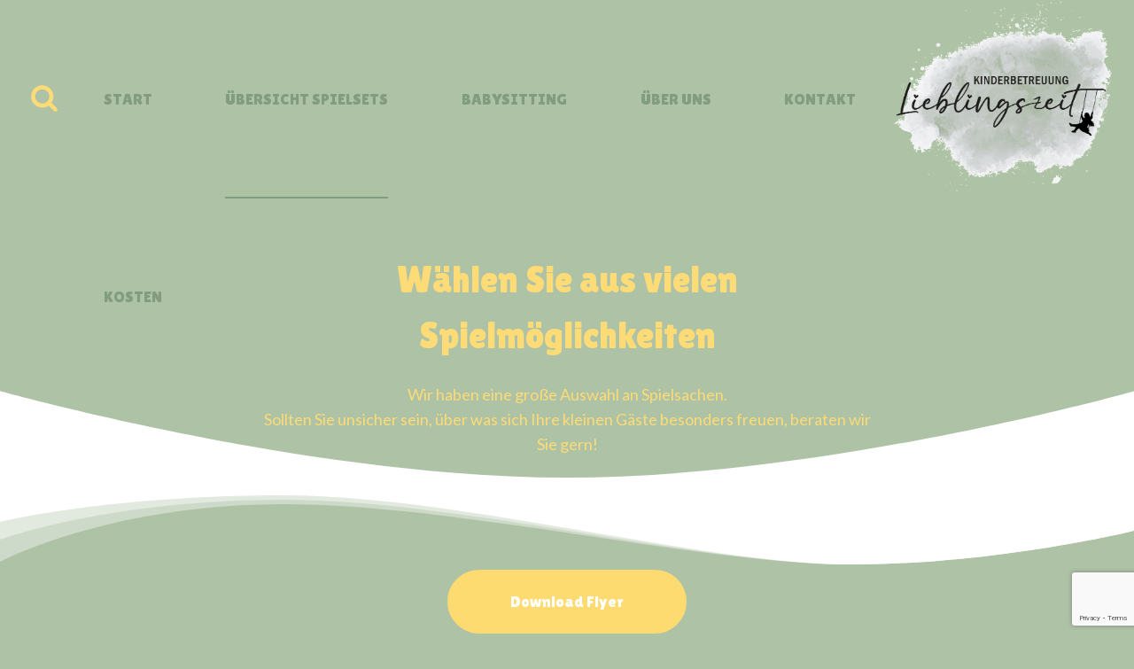

--- FILE ---
content_type: text/html; charset=UTF-8
request_url: https://lieblingszeit-kinderbetreuung.de/uebersicht-spielesets/
body_size: 25012
content:
<!doctype html>
<html lang="de" class="no-js" itemtype="https://schema.org/WebPage" itemscope>
<head>
	<meta charset="UTF-8">
	<meta name="viewport" content="width=device-width, initial-scale=1, minimum-scale=1">
	<title>Übersicht Spielsets &#8211; Lieblingszeit &#8211; Kinderbetreuung</title>
<meta name='robots' content='max-image-preview:large' />
<link rel="alternate" type="application/rss+xml" title="Lieblingszeit - Kinderbetreuung &raquo; Feed" href="https://lieblingszeit-kinderbetreuung.de/feed/" />
<link rel="alternate" type="application/rss+xml" title="Lieblingszeit - Kinderbetreuung &raquo; Kommentar-Feed" href="https://lieblingszeit-kinderbetreuung.de/comments/feed/" />
<link rel="alternate" type="text/calendar" title="Lieblingszeit - Kinderbetreuung &raquo; iCal Feed" href="https://lieblingszeit-kinderbetreuung.de/events/?ical=1" />
			<script>document.documentElement.classList.remove( 'no-js' );</script>
			<link rel="alternate" title="oEmbed (JSON)" type="application/json+oembed" href="https://lieblingszeit-kinderbetreuung.de/wp-json/oembed/1.0/embed?url=https%3A%2F%2Flieblingszeit-kinderbetreuung.de%2Fuebersicht-spielesets%2F" />
<link rel="alternate" title="oEmbed (XML)" type="text/xml+oembed" href="https://lieblingszeit-kinderbetreuung.de/wp-json/oembed/1.0/embed?url=https%3A%2F%2Flieblingszeit-kinderbetreuung.de%2Fuebersicht-spielesets%2F&#038;format=xml" />
<style id='wp-img-auto-sizes-contain-inline-css'>
img:is([sizes=auto i],[sizes^="auto," i]){contain-intrinsic-size:3000px 1500px}
/*# sourceURL=wp-img-auto-sizes-contain-inline-css */
</style>
<link rel='stylesheet' id='dashicons-css' href='https://lieblingszeit-kinderbetreuung.de/wp-includes/css/dashicons.min.css?ver=6.9' media='all' />
<link rel='stylesheet' id='tec-variables-skeleton-css' href='https://lieblingszeit-kinderbetreuung.de/wp-content/plugins/the-events-calendar/common/src/resources/css/variables-skeleton.min.css?ver=5.0.0.1' media='all' />
<link rel='stylesheet' id='tec-variables-full-css' href='https://lieblingszeit-kinderbetreuung.de/wp-content/plugins/the-events-calendar/common/src/resources/css/variables-full.min.css?ver=5.0.0.1' media='all' />
<link rel='stylesheet' id='tribe-common-skeleton-style-css' href='https://lieblingszeit-kinderbetreuung.de/wp-content/plugins/the-events-calendar/common/src/resources/css/common-skeleton.min.css?ver=5.0.0.1' media='all' />
<link rel='stylesheet' id='tribe-common-full-style-css' href='https://lieblingszeit-kinderbetreuung.de/wp-content/plugins/the-events-calendar/common/src/resources/css/common-full.min.css?ver=5.0.0.1' media='all' />
<link rel='stylesheet' id='event-tickets-tickets-css-css' href='https://lieblingszeit-kinderbetreuung.de/wp-content/plugins/event-tickets/src/resources/css/tickets.min.css?ver=5.5.0' media='all' />
<link rel='stylesheet' id='event-tickets-tickets-rsvp-css-css' href='https://lieblingszeit-kinderbetreuung.de/wp-content/plugins/event-tickets/src/resources/css/rsvp-v1.min.css?ver=5.5.0' media='all' />
<style id='wp-emoji-styles-inline-css'>

	img.wp-smiley, img.emoji {
		display: inline !important;
		border: none !important;
		box-shadow: none !important;
		height: 1em !important;
		width: 1em !important;
		margin: 0 0.07em !important;
		vertical-align: -0.1em !important;
		background: none !important;
		padding: 0 !important;
	}
/*# sourceURL=wp-emoji-styles-inline-css */
</style>
<link rel='stylesheet' id='wp-block-library-css' href='https://lieblingszeit-kinderbetreuung.de/wp-includes/css/dist/block-library/style.min.css?ver=6.9' media='all' />
<style id='wp-block-image-inline-css'>
.wp-block-image>a,.wp-block-image>figure>a{display:inline-block}.wp-block-image img{box-sizing:border-box;height:auto;max-width:100%;vertical-align:bottom}@media not (prefers-reduced-motion){.wp-block-image img.hide{visibility:hidden}.wp-block-image img.show{animation:show-content-image .4s}}.wp-block-image[style*=border-radius] img,.wp-block-image[style*=border-radius]>a{border-radius:inherit}.wp-block-image.has-custom-border img{box-sizing:border-box}.wp-block-image.aligncenter{text-align:center}.wp-block-image.alignfull>a,.wp-block-image.alignwide>a{width:100%}.wp-block-image.alignfull img,.wp-block-image.alignwide img{height:auto;width:100%}.wp-block-image .aligncenter,.wp-block-image .alignleft,.wp-block-image .alignright,.wp-block-image.aligncenter,.wp-block-image.alignleft,.wp-block-image.alignright{display:table}.wp-block-image .aligncenter>figcaption,.wp-block-image .alignleft>figcaption,.wp-block-image .alignright>figcaption,.wp-block-image.aligncenter>figcaption,.wp-block-image.alignleft>figcaption,.wp-block-image.alignright>figcaption{caption-side:bottom;display:table-caption}.wp-block-image .alignleft{float:left;margin:.5em 1em .5em 0}.wp-block-image .alignright{float:right;margin:.5em 0 .5em 1em}.wp-block-image .aligncenter{margin-left:auto;margin-right:auto}.wp-block-image :where(figcaption){margin-bottom:1em;margin-top:.5em}.wp-block-image.is-style-circle-mask img{border-radius:9999px}@supports ((-webkit-mask-image:none) or (mask-image:none)) or (-webkit-mask-image:none){.wp-block-image.is-style-circle-mask img{border-radius:0;-webkit-mask-image:url('data:image/svg+xml;utf8,<svg viewBox="0 0 100 100" xmlns="http://www.w3.org/2000/svg"><circle cx="50" cy="50" r="50"/></svg>');mask-image:url('data:image/svg+xml;utf8,<svg viewBox="0 0 100 100" xmlns="http://www.w3.org/2000/svg"><circle cx="50" cy="50" r="50"/></svg>');mask-mode:alpha;-webkit-mask-position:center;mask-position:center;-webkit-mask-repeat:no-repeat;mask-repeat:no-repeat;-webkit-mask-size:contain;mask-size:contain}}:root :where(.wp-block-image.is-style-rounded img,.wp-block-image .is-style-rounded img){border-radius:9999px}.wp-block-image figure{margin:0}.wp-lightbox-container{display:flex;flex-direction:column;position:relative}.wp-lightbox-container img{cursor:zoom-in}.wp-lightbox-container img:hover+button{opacity:1}.wp-lightbox-container button{align-items:center;backdrop-filter:blur(16px) saturate(180%);background-color:#5a5a5a40;border:none;border-radius:4px;cursor:zoom-in;display:flex;height:20px;justify-content:center;opacity:0;padding:0;position:absolute;right:16px;text-align:center;top:16px;width:20px;z-index:100}@media not (prefers-reduced-motion){.wp-lightbox-container button{transition:opacity .2s ease}}.wp-lightbox-container button:focus-visible{outline:3px auto #5a5a5a40;outline:3px auto -webkit-focus-ring-color;outline-offset:3px}.wp-lightbox-container button:hover{cursor:pointer;opacity:1}.wp-lightbox-container button:focus{opacity:1}.wp-lightbox-container button:focus,.wp-lightbox-container button:hover,.wp-lightbox-container button:not(:hover):not(:active):not(.has-background){background-color:#5a5a5a40;border:none}.wp-lightbox-overlay{box-sizing:border-box;cursor:zoom-out;height:100vh;left:0;overflow:hidden;position:fixed;top:0;visibility:hidden;width:100%;z-index:100000}.wp-lightbox-overlay .close-button{align-items:center;cursor:pointer;display:flex;justify-content:center;min-height:40px;min-width:40px;padding:0;position:absolute;right:calc(env(safe-area-inset-right) + 16px);top:calc(env(safe-area-inset-top) + 16px);z-index:5000000}.wp-lightbox-overlay .close-button:focus,.wp-lightbox-overlay .close-button:hover,.wp-lightbox-overlay .close-button:not(:hover):not(:active):not(.has-background){background:none;border:none}.wp-lightbox-overlay .lightbox-image-container{height:var(--wp--lightbox-container-height);left:50%;overflow:hidden;position:absolute;top:50%;transform:translate(-50%,-50%);transform-origin:top left;width:var(--wp--lightbox-container-width);z-index:9999999999}.wp-lightbox-overlay .wp-block-image{align-items:center;box-sizing:border-box;display:flex;height:100%;justify-content:center;margin:0;position:relative;transform-origin:0 0;width:100%;z-index:3000000}.wp-lightbox-overlay .wp-block-image img{height:var(--wp--lightbox-image-height);min-height:var(--wp--lightbox-image-height);min-width:var(--wp--lightbox-image-width);width:var(--wp--lightbox-image-width)}.wp-lightbox-overlay .wp-block-image figcaption{display:none}.wp-lightbox-overlay button{background:none;border:none}.wp-lightbox-overlay .scrim{background-color:#fff;height:100%;opacity:.9;position:absolute;width:100%;z-index:2000000}.wp-lightbox-overlay.active{visibility:visible}@media not (prefers-reduced-motion){.wp-lightbox-overlay.active{animation:turn-on-visibility .25s both}.wp-lightbox-overlay.active img{animation:turn-on-visibility .35s both}.wp-lightbox-overlay.show-closing-animation:not(.active){animation:turn-off-visibility .35s both}.wp-lightbox-overlay.show-closing-animation:not(.active) img{animation:turn-off-visibility .25s both}.wp-lightbox-overlay.zoom.active{animation:none;opacity:1;visibility:visible}.wp-lightbox-overlay.zoom.active .lightbox-image-container{animation:lightbox-zoom-in .4s}.wp-lightbox-overlay.zoom.active .lightbox-image-container img{animation:none}.wp-lightbox-overlay.zoom.active .scrim{animation:turn-on-visibility .4s forwards}.wp-lightbox-overlay.zoom.show-closing-animation:not(.active){animation:none}.wp-lightbox-overlay.zoom.show-closing-animation:not(.active) .lightbox-image-container{animation:lightbox-zoom-out .4s}.wp-lightbox-overlay.zoom.show-closing-animation:not(.active) .lightbox-image-container img{animation:none}.wp-lightbox-overlay.zoom.show-closing-animation:not(.active) .scrim{animation:turn-off-visibility .4s forwards}}@keyframes show-content-image{0%{visibility:hidden}99%{visibility:hidden}to{visibility:visible}}@keyframes turn-on-visibility{0%{opacity:0}to{opacity:1}}@keyframes turn-off-visibility{0%{opacity:1;visibility:visible}99%{opacity:0;visibility:visible}to{opacity:0;visibility:hidden}}@keyframes lightbox-zoom-in{0%{transform:translate(calc((-100vw + var(--wp--lightbox-scrollbar-width))/2 + var(--wp--lightbox-initial-left-position)),calc(-50vh + var(--wp--lightbox-initial-top-position))) scale(var(--wp--lightbox-scale))}to{transform:translate(-50%,-50%) scale(1)}}@keyframes lightbox-zoom-out{0%{transform:translate(-50%,-50%) scale(1);visibility:visible}99%{visibility:visible}to{transform:translate(calc((-100vw + var(--wp--lightbox-scrollbar-width))/2 + var(--wp--lightbox-initial-left-position)),calc(-50vh + var(--wp--lightbox-initial-top-position))) scale(var(--wp--lightbox-scale));visibility:hidden}}
/*# sourceURL=https://lieblingszeit-kinderbetreuung.de/wp-includes/blocks/image/style.min.css */
</style>
<style id='wp-block-group-inline-css'>
.wp-block-group{box-sizing:border-box}:where(.wp-block-group.wp-block-group-is-layout-constrained){position:relative}
/*# sourceURL=https://lieblingszeit-kinderbetreuung.de/wp-includes/blocks/group/style.min.css */
</style>
<style id='wp-block-paragraph-inline-css'>
.is-small-text{font-size:.875em}.is-regular-text{font-size:1em}.is-large-text{font-size:2.25em}.is-larger-text{font-size:3em}.has-drop-cap:not(:focus):first-letter{float:left;font-size:8.4em;font-style:normal;font-weight:100;line-height:.68;margin:.05em .1em 0 0;text-transform:uppercase}body.rtl .has-drop-cap:not(:focus):first-letter{float:none;margin-left:.1em}p.has-drop-cap.has-background{overflow:hidden}:root :where(p.has-background){padding:1.25em 2.375em}:where(p.has-text-color:not(.has-link-color)) a{color:inherit}p.has-text-align-left[style*="writing-mode:vertical-lr"],p.has-text-align-right[style*="writing-mode:vertical-rl"]{rotate:180deg}
/*# sourceURL=https://lieblingszeit-kinderbetreuung.de/wp-includes/blocks/paragraph/style.min.css */
</style>
<style id='global-styles-inline-css'>
:root{--wp--preset--aspect-ratio--square: 1;--wp--preset--aspect-ratio--4-3: 4/3;--wp--preset--aspect-ratio--3-4: 3/4;--wp--preset--aspect-ratio--3-2: 3/2;--wp--preset--aspect-ratio--2-3: 2/3;--wp--preset--aspect-ratio--16-9: 16/9;--wp--preset--aspect-ratio--9-16: 9/16;--wp--preset--color--black: #000000;--wp--preset--color--cyan-bluish-gray: #abb8c3;--wp--preset--color--white: #ffffff;--wp--preset--color--pale-pink: #f78da7;--wp--preset--color--vivid-red: #cf2e2e;--wp--preset--color--luminous-vivid-orange: #ff6900;--wp--preset--color--luminous-vivid-amber: #fcb900;--wp--preset--color--light-green-cyan: #7bdcb5;--wp--preset--color--vivid-green-cyan: #00d084;--wp--preset--color--pale-cyan-blue: #8ed1fc;--wp--preset--color--vivid-cyan-blue: #0693e3;--wp--preset--color--vivid-purple: #9b51e0;--wp--preset--color--theme-palette-1: #aec2a5;--wp--preset--color--theme-palette-2: #6a6c69;--wp--preset--color--theme-palette-3: #829c82;--wp--preset--color--theme-palette-4: #fddb77;--wp--preset--color--theme-palette-5: #f6cf57;--wp--preset--color--theme-palette-6: #ece381;--wp--preset--color--theme-palette-7: #bdcfbc;--wp--preset--color--theme-palette-8: #f5f7fa;--wp--preset--color--theme-palette-9: #ffffff;--wp--preset--color--kb-palette-4: #aec2a5;--wp--preset--color--kb-palette-5: #fddb70;--wp--preset--gradient--vivid-cyan-blue-to-vivid-purple: linear-gradient(135deg,rgb(6,147,227) 0%,rgb(155,81,224) 100%);--wp--preset--gradient--light-green-cyan-to-vivid-green-cyan: linear-gradient(135deg,rgb(122,220,180) 0%,rgb(0,208,130) 100%);--wp--preset--gradient--luminous-vivid-amber-to-luminous-vivid-orange: linear-gradient(135deg,rgb(252,185,0) 0%,rgb(255,105,0) 100%);--wp--preset--gradient--luminous-vivid-orange-to-vivid-red: linear-gradient(135deg,rgb(255,105,0) 0%,rgb(207,46,46) 100%);--wp--preset--gradient--very-light-gray-to-cyan-bluish-gray: linear-gradient(135deg,rgb(238,238,238) 0%,rgb(169,184,195) 100%);--wp--preset--gradient--cool-to-warm-spectrum: linear-gradient(135deg,rgb(74,234,220) 0%,rgb(151,120,209) 20%,rgb(207,42,186) 40%,rgb(238,44,130) 60%,rgb(251,105,98) 80%,rgb(254,248,76) 100%);--wp--preset--gradient--blush-light-purple: linear-gradient(135deg,rgb(255,206,236) 0%,rgb(152,150,240) 100%);--wp--preset--gradient--blush-bordeaux: linear-gradient(135deg,rgb(254,205,165) 0%,rgb(254,45,45) 50%,rgb(107,0,62) 100%);--wp--preset--gradient--luminous-dusk: linear-gradient(135deg,rgb(255,203,112) 0%,rgb(199,81,192) 50%,rgb(65,88,208) 100%);--wp--preset--gradient--pale-ocean: linear-gradient(135deg,rgb(255,245,203) 0%,rgb(182,227,212) 50%,rgb(51,167,181) 100%);--wp--preset--gradient--electric-grass: linear-gradient(135deg,rgb(202,248,128) 0%,rgb(113,206,126) 100%);--wp--preset--gradient--midnight: linear-gradient(135deg,rgb(2,3,129) 0%,rgb(40,116,252) 100%);--wp--preset--font-size--small: 14px;--wp--preset--font-size--medium: 24px;--wp--preset--font-size--large: 32px;--wp--preset--font-size--x-large: 42px;--wp--preset--font-size--larger: 40px;--wp--preset--spacing--20: 0.44rem;--wp--preset--spacing--30: 0.67rem;--wp--preset--spacing--40: 1rem;--wp--preset--spacing--50: 1.5rem;--wp--preset--spacing--60: 2.25rem;--wp--preset--spacing--70: 3.38rem;--wp--preset--spacing--80: 5.06rem;--wp--preset--shadow--natural: 6px 6px 9px rgba(0, 0, 0, 0.2);--wp--preset--shadow--deep: 12px 12px 50px rgba(0, 0, 0, 0.4);--wp--preset--shadow--sharp: 6px 6px 0px rgba(0, 0, 0, 0.2);--wp--preset--shadow--outlined: 6px 6px 0px -3px rgb(255, 255, 255), 6px 6px rgb(0, 0, 0);--wp--preset--shadow--crisp: 6px 6px 0px rgb(0, 0, 0);}:where(.is-layout-flex){gap: 0.5em;}:where(.is-layout-grid){gap: 0.5em;}body .is-layout-flex{display: flex;}.is-layout-flex{flex-wrap: wrap;align-items: center;}.is-layout-flex > :is(*, div){margin: 0;}body .is-layout-grid{display: grid;}.is-layout-grid > :is(*, div){margin: 0;}:where(.wp-block-columns.is-layout-flex){gap: 2em;}:where(.wp-block-columns.is-layout-grid){gap: 2em;}:where(.wp-block-post-template.is-layout-flex){gap: 1.25em;}:where(.wp-block-post-template.is-layout-grid){gap: 1.25em;}.has-black-color{color: var(--wp--preset--color--black) !important;}.has-cyan-bluish-gray-color{color: var(--wp--preset--color--cyan-bluish-gray) !important;}.has-white-color{color: var(--wp--preset--color--white) !important;}.has-pale-pink-color{color: var(--wp--preset--color--pale-pink) !important;}.has-vivid-red-color{color: var(--wp--preset--color--vivid-red) !important;}.has-luminous-vivid-orange-color{color: var(--wp--preset--color--luminous-vivid-orange) !important;}.has-luminous-vivid-amber-color{color: var(--wp--preset--color--luminous-vivid-amber) !important;}.has-light-green-cyan-color{color: var(--wp--preset--color--light-green-cyan) !important;}.has-vivid-green-cyan-color{color: var(--wp--preset--color--vivid-green-cyan) !important;}.has-pale-cyan-blue-color{color: var(--wp--preset--color--pale-cyan-blue) !important;}.has-vivid-cyan-blue-color{color: var(--wp--preset--color--vivid-cyan-blue) !important;}.has-vivid-purple-color{color: var(--wp--preset--color--vivid-purple) !important;}.has-black-background-color{background-color: var(--wp--preset--color--black) !important;}.has-cyan-bluish-gray-background-color{background-color: var(--wp--preset--color--cyan-bluish-gray) !important;}.has-white-background-color{background-color: var(--wp--preset--color--white) !important;}.has-pale-pink-background-color{background-color: var(--wp--preset--color--pale-pink) !important;}.has-vivid-red-background-color{background-color: var(--wp--preset--color--vivid-red) !important;}.has-luminous-vivid-orange-background-color{background-color: var(--wp--preset--color--luminous-vivid-orange) !important;}.has-luminous-vivid-amber-background-color{background-color: var(--wp--preset--color--luminous-vivid-amber) !important;}.has-light-green-cyan-background-color{background-color: var(--wp--preset--color--light-green-cyan) !important;}.has-vivid-green-cyan-background-color{background-color: var(--wp--preset--color--vivid-green-cyan) !important;}.has-pale-cyan-blue-background-color{background-color: var(--wp--preset--color--pale-cyan-blue) !important;}.has-vivid-cyan-blue-background-color{background-color: var(--wp--preset--color--vivid-cyan-blue) !important;}.has-vivid-purple-background-color{background-color: var(--wp--preset--color--vivid-purple) !important;}.has-black-border-color{border-color: var(--wp--preset--color--black) !important;}.has-cyan-bluish-gray-border-color{border-color: var(--wp--preset--color--cyan-bluish-gray) !important;}.has-white-border-color{border-color: var(--wp--preset--color--white) !important;}.has-pale-pink-border-color{border-color: var(--wp--preset--color--pale-pink) !important;}.has-vivid-red-border-color{border-color: var(--wp--preset--color--vivid-red) !important;}.has-luminous-vivid-orange-border-color{border-color: var(--wp--preset--color--luminous-vivid-orange) !important;}.has-luminous-vivid-amber-border-color{border-color: var(--wp--preset--color--luminous-vivid-amber) !important;}.has-light-green-cyan-border-color{border-color: var(--wp--preset--color--light-green-cyan) !important;}.has-vivid-green-cyan-border-color{border-color: var(--wp--preset--color--vivid-green-cyan) !important;}.has-pale-cyan-blue-border-color{border-color: var(--wp--preset--color--pale-cyan-blue) !important;}.has-vivid-cyan-blue-border-color{border-color: var(--wp--preset--color--vivid-cyan-blue) !important;}.has-vivid-purple-border-color{border-color: var(--wp--preset--color--vivid-purple) !important;}.has-vivid-cyan-blue-to-vivid-purple-gradient-background{background: var(--wp--preset--gradient--vivid-cyan-blue-to-vivid-purple) !important;}.has-light-green-cyan-to-vivid-green-cyan-gradient-background{background: var(--wp--preset--gradient--light-green-cyan-to-vivid-green-cyan) !important;}.has-luminous-vivid-amber-to-luminous-vivid-orange-gradient-background{background: var(--wp--preset--gradient--luminous-vivid-amber-to-luminous-vivid-orange) !important;}.has-luminous-vivid-orange-to-vivid-red-gradient-background{background: var(--wp--preset--gradient--luminous-vivid-orange-to-vivid-red) !important;}.has-very-light-gray-to-cyan-bluish-gray-gradient-background{background: var(--wp--preset--gradient--very-light-gray-to-cyan-bluish-gray) !important;}.has-cool-to-warm-spectrum-gradient-background{background: var(--wp--preset--gradient--cool-to-warm-spectrum) !important;}.has-blush-light-purple-gradient-background{background: var(--wp--preset--gradient--blush-light-purple) !important;}.has-blush-bordeaux-gradient-background{background: var(--wp--preset--gradient--blush-bordeaux) !important;}.has-luminous-dusk-gradient-background{background: var(--wp--preset--gradient--luminous-dusk) !important;}.has-pale-ocean-gradient-background{background: var(--wp--preset--gradient--pale-ocean) !important;}.has-electric-grass-gradient-background{background: var(--wp--preset--gradient--electric-grass) !important;}.has-midnight-gradient-background{background: var(--wp--preset--gradient--midnight) !important;}.has-small-font-size{font-size: var(--wp--preset--font-size--small) !important;}.has-medium-font-size{font-size: var(--wp--preset--font-size--medium) !important;}.has-large-font-size{font-size: var(--wp--preset--font-size--large) !important;}.has-x-large-font-size{font-size: var(--wp--preset--font-size--x-large) !important;}
/*# sourceURL=global-styles-inline-css */
</style>

<style id='classic-theme-styles-inline-css'>
/*! This file is auto-generated */
.wp-block-button__link{color:#fff;background-color:#32373c;border-radius:9999px;box-shadow:none;text-decoration:none;padding:calc(.667em + 2px) calc(1.333em + 2px);font-size:1.125em}.wp-block-file__button{background:#32373c;color:#fff;text-decoration:none}
/*# sourceURL=/wp-includes/css/classic-themes.min.css */
</style>
<link rel='stylesheet' id='contact-form-7-css' href='https://lieblingszeit-kinderbetreuung.de/wp-content/plugins/contact-form-7/includes/css/styles.css?ver=5.9.8' media='all' />
<link rel='stylesheet' id='kadence-global-css' href='https://lieblingszeit-kinderbetreuung.de/wp-content/themes/kadence/assets/css/global.min.css?ver=1.1.30' media='all' />
<style id='kadence-global-inline-css'>
/* Kadence Base CSS */
:root{--global-palette1:#aec2a5;--global-palette2:#6a6c69;--global-palette3:#829c82;--global-palette4:#fddb77;--global-palette5:#f6cf57;--global-palette6:#ece381;--global-palette7:#bdcfbc;--global-palette8:#f5f7fa;--global-palette9:#ffffff;--global-palette9rgb:255, 255, 255;--global-palette-highlight:var(--global-palette3);--global-palette-highlight-alt:var(--global-palette3);--global-palette-highlight-alt2:var(--global-palette9);--global-palette-btn-bg:var(--global-palette1);--global-palette-btn-bg-hover:var(--global-palette3);--global-palette-btn:var(--global-palette2);--global-palette-btn-hover:var(--global-palette9);--global-body-font-family:Lato, var(--global-fallback-font);--global-heading-font-family:'Josefin Sans', var(--global-fallback-font);--global-primary-nav-font-family:'Lilita One', cursive;--global-fallback-font:sans-serif;--global-display-fallback-font:sans-serif;--global-content-width:1290px;--global-content-narrow-width:842px;--global-content-edge-padding:1.5rem;--global-calc-content-width:calc(1290px - var(--global-content-edge-padding) - var(--global-content-edge-padding) );}.wp-site-blocks{--global-vw:calc( 100vw - ( 0.5 * var(--scrollbar-offset)));}:root .has-theme-palette-1-background-color{background-color:var(--global-palette1);}:root .has-theme-palette-1-color{color:var(--global-palette1);}:root .has-theme-palette-2-background-color{background-color:var(--global-palette2);}:root .has-theme-palette-2-color{color:var(--global-palette2);}:root .has-theme-palette-3-background-color{background-color:var(--global-palette3);}:root .has-theme-palette-3-color{color:var(--global-palette3);}:root .has-theme-palette-4-background-color{background-color:var(--global-palette4);}:root .has-theme-palette-4-color{color:var(--global-palette4);}:root .has-theme-palette-5-background-color{background-color:var(--global-palette5);}:root .has-theme-palette-5-color{color:var(--global-palette5);}:root .has-theme-palette-6-background-color{background-color:var(--global-palette6);}:root .has-theme-palette-6-color{color:var(--global-palette6);}:root .has-theme-palette-7-background-color{background-color:var(--global-palette7);}:root .has-theme-palette-7-color{color:var(--global-palette7);}:root .has-theme-palette-8-background-color{background-color:var(--global-palette8);}:root .has-theme-palette-8-color{color:var(--global-palette8);}:root .has-theme-palette-9-background-color{background-color:var(--global-palette9);}:root .has-theme-palette-9-color{color:var(--global-palette9);}:root .has-theme-palette1-background-color{background-color:var(--global-palette1);}:root .has-theme-palette1-color{color:var(--global-palette1);}:root .has-theme-palette2-background-color{background-color:var(--global-palette2);}:root .has-theme-palette2-color{color:var(--global-palette2);}:root .has-theme-palette3-background-color{background-color:var(--global-palette3);}:root .has-theme-palette3-color{color:var(--global-palette3);}:root .has-theme-palette4-background-color{background-color:var(--global-palette4);}:root .has-theme-palette4-color{color:var(--global-palette4);}:root .has-theme-palette5-background-color{background-color:var(--global-palette5);}:root .has-theme-palette5-color{color:var(--global-palette5);}:root .has-theme-palette6-background-color{background-color:var(--global-palette6);}:root .has-theme-palette6-color{color:var(--global-palette6);}:root .has-theme-palette7-background-color{background-color:var(--global-palette7);}:root .has-theme-palette7-color{color:var(--global-palette7);}:root .has-theme-palette8-background-color{background-color:var(--global-palette8);}:root .has-theme-palette8-color{color:var(--global-palette8);}:root .has-theme-palette9-background-color{background-color:var(--global-palette9);}:root .has-theme-palette9-color{color:var(--global-palette9);}body{background:#aec2a5;}body, input, select, optgroup, textarea{font-style:normal;font-weight:normal;font-size:18px;line-height:1.6;font-family:var(--global-body-font-family);color:var(--global-palette2);}.content-bg, body.content-style-unboxed .site{background:#aec2a5;}h1,h2,h3,h4,h5,h6{font-family:var(--global-heading-font-family);}h1{font-style:normal;font-weight:400;font-size:60px;line-height:1.1;font-family:Verdana, Geneva, sans-serif;color:var(--global-palette2);}h2{font-style:normal;font-weight:400;font-size:42px;line-height:1.5;font-family:"Arial Black", Gadget, sans-serif;color:var(--global-palette2);}h3{font-style:normal;font-weight:700;font-size:38px;line-height:1.5;color:var(--global-palette2);}h4{font-style:normal;font-weight:700;font-size:24px;line-height:1.5;color:var(--global-palette2);}h5{font-style:normal;font-weight:700;font-size:20px;line-height:1.5;color:var(--global-palette2);}h6{font-style:normal;font-weight:700;font-size:18px;line-height:1.5;color:var(--global-palette2);}.entry-hero h1{font-style:normal;font-weight:400;font-size:60px;font-family:"Comic Sans MS", cursive, sans-serif;}.entry-hero .kadence-breadcrumbs{max-width:1290px;}.site-container, .site-header-row-layout-contained, .site-footer-row-layout-contained, .entry-hero-layout-contained, .comments-area, .alignfull > .wp-block-cover__inner-container, .alignwide > .wp-block-cover__inner-container{max-width:var(--global-content-width);}.content-width-narrow .content-container.site-container, .content-width-narrow .hero-container.site-container{max-width:var(--global-content-narrow-width);}@media all and (min-width: 1520px){.wp-site-blocks .content-container  .alignwide{margin-left:-115px;margin-right:-115px;width:unset;max-width:unset;}}@media all and (min-width: 1102px){.content-width-narrow .wp-site-blocks .content-container .alignwide{margin-left:-130px;margin-right:-130px;width:unset;max-width:unset;}}.content-style-boxed .wp-site-blocks .entry-content .alignwide{margin-left:-2rem;margin-right:-2rem;}@media all and (max-width: 1024px){.content-style-boxed .wp-site-blocks .entry-content .alignwide{margin-left:-2rem;margin-right:-2rem;}}@media all and (max-width: 767px){.content-style-boxed .wp-site-blocks .entry-content .alignwide{margin-left:-1.5rem;margin-right:-1.5rem;}}.content-area{margin-top:5rem;margin-bottom:5rem;}@media all and (max-width: 1024px){.content-area{margin-top:3rem;margin-bottom:3rem;}}@media all and (max-width: 767px){.content-area{margin-top:2rem;margin-bottom:2rem;}}.entry-content-wrap{padding:2rem;}@media all and (max-width: 1024px){.entry-content-wrap{padding:2rem;}}@media all and (max-width: 767px){.entry-content-wrap{padding:1.5rem;}}.entry.single-entry{box-shadow:0px 15px 15px -10px rgba(0,0,0,0.05);}.entry.loop-entry{box-shadow:0px 15px 15px -10px rgba(0,0,0,0.05);}.loop-entry .entry-content-wrap{padding:2rem;}@media all and (max-width: 1024px){.loop-entry .entry-content-wrap{padding:2rem;}}@media all and (max-width: 767px){.loop-entry .entry-content-wrap{padding:1.5rem;}}.primary-sidebar.widget-area .widget{margin-bottom:1.67em;font-style:normal;color:var(--global-palette2);}.primary-sidebar.widget-area .widget-title{font-style:normal;font-weight:700;font-size:20px;line-height:1.5;color:var(--global-palette2);}button, .button, .wp-block-button__link, input[type="button"], input[type="reset"], input[type="submit"], .fl-button, .elementor-button-wrapper .elementor-button{font-style:normal;font-weight:normal;font-size:20px;font-family:'Lilita One', var(--global-display-fallback-font);border-radius:0px;padding:01 01 01 01;border:0px none currentColor;border-color:var(--global-palette1);box-shadow:0px 0px 0px -7px rgba(0,0,0,0);}.wp-block-button.is-style-outline .wp-block-button__link{padding:01 01 01 01;}button:hover, button:focus, button:active, .button:hover, .button:focus, .button:active, .wp-block-button__link:hover, .wp-block-button__link:focus, .wp-block-button__link:active, input[type="button"]:hover, input[type="button"]:focus, input[type="button"]:active, input[type="reset"]:hover, input[type="reset"]:focus, input[type="reset"]:active, input[type="submit"]:hover, input[type="submit"]:focus, input[type="submit"]:active, .elementor-button-wrapper .elementor-button:hover, .elementor-button-wrapper .elementor-button:focus, .elementor-button-wrapper .elementor-button:active{box-shadow:0px 15px 25px -7px rgba(0,0,0,0.1);}@media all and (max-width: 1024px){button, .button, .wp-block-button__link, input[type="button"], input[type="reset"], input[type="submit"], .fl-button, .elementor-button-wrapper .elementor-button{border-color:var(--global-palette1);}}@media all and (max-width: 767px){button, .button, .wp-block-button__link, input[type="button"], input[type="reset"], input[type="submit"], .fl-button, .elementor-button-wrapper .elementor-button{border-color:var(--global-palette1);}}@media all and (min-width: 1025px){.transparent-header .entry-hero .entry-hero-container-inner{padding-top:0px;}}@media all and (max-width: 1024px){.mobile-transparent-header .entry-hero .entry-hero-container-inner{padding-top:0px;}}@media all and (max-width: 767px){.mobile-transparent-header .entry-hero .entry-hero-container-inner{padding-top:0px;}}.wp-site-blocks .entry-hero-container-inner{background:#aec2a5;}.wp-site-blocks .hero-section-overlay{background:var(--global-palette3);}.site-middle-footer-wrap .site-footer-row-container-inner{background:var(--global-palette6);font-style:normal;color:var(--global-palette9);}.site-footer .site-middle-footer-wrap a:where(:not(.button):not(.wp-block-button__link):not(.wp-element-button)){color:var(--global-palette9);}.site-footer .site-middle-footer-wrap a:where(:not(.button):not(.wp-block-button__link):not(.wp-element-button)):hover{color:var(--global-palette7);}.site-middle-footer-inner-wrap{padding-top:40px;padding-bottom:30px;grid-column-gap:0px;grid-row-gap:0px;}.site-middle-footer-inner-wrap .widget-area .widget-title{font-style:normal;font-weight:normal;font-family:'Lilita One', var(--global-display-fallback-font);color:var(--global-palette9);}.site-middle-footer-inner-wrap .site-footer-section:not(:last-child):after{right:calc(-0px / 2);}.site-top-footer-wrap .site-footer-row-container-inner{background:var(--global-palette6);}.site-top-footer-inner-wrap{padding-top:30px;padding-bottom:30px;grid-column-gap:30px;grid-row-gap:30px;}.site-top-footer-inner-wrap .widget{margin-bottom:30px;}.site-top-footer-inner-wrap .site-footer-section:not(:last-child):after{right:calc(-30px / 2);}.site-bottom-footer-wrap .site-footer-row-container-inner{background:var(--global-palette6);font-style:normal;color:var(--global-palette9);border-top:1px solid var(--global-palette5);}.site-bottom-footer-inner-wrap{padding-top:30px;padding-bottom:30px;grid-column-gap:30px;}.site-bottom-footer-inner-wrap .widget{margin-bottom:30px;}.site-bottom-footer-inner-wrap .widget-area .widget-title{font-style:normal;font-weight:normal;font-family:'Lilita One', var(--global-display-fallback-font);color:var(--global-palette9);}.site-bottom-footer-inner-wrap .site-footer-section:not(:last-child):after{right:calc(-30px / 2);}.footer-social-wrap .footer-social-inner-wrap{font-size:1em;gap:0.3em;}.site-footer .site-footer-wrap .site-footer-section .footer-social-wrap .footer-social-inner-wrap .social-button{color:var(--global-palette2);background:var(--global-palette9);border:2px none transparent;border-radius:10px;}#kt-scroll-up-reader, #kt-scroll-up{border:2px solid currentColor;border-radius:85px 85px 85px 85px;color:var(--global-palette2);background:var(--global-palette4);border-color:var(--global-palette2);bottom:44px;font-size:1.27em;padding:0.62em 0.62em 0.62em 0.62em;}#kt-scroll-up-reader.scroll-up-side-right, #kt-scroll-up.scroll-up-side-right{right:44px;}#kt-scroll-up-reader.scroll-up-side-left, #kt-scroll-up.scroll-up-side-left{left:44px;}#kt-scroll-up-reader:hover, #kt-scroll-up:hover{color:var(--global-palette3);border-color:var(--global-palette3);}#colophon .footer-navigation .footer-menu-container > ul > li > a{padding-left:calc(0.8em / 2);padding-right:calc(0.8em / 2);color:var(--global-palette3);}#colophon .footer-navigation .footer-menu-container > ul li a{font-style:normal;font-weight:400;font-family:"Comic Sans MS", cursive, sans-serif;}#colophon .footer-navigation .footer-menu-container > ul li a:hover{color:var(--global-palette-highlight);}#colophon .footer-navigation .footer-menu-container > ul li.current-menu-item > a{color:var(--global-palette3);}body.page{background:var(--global-palette1);}body.page .content-bg, body.content-style-unboxed.page .site{background:var(--global-palette3);}@media all and (max-width: 1024px){body.page{background:var(--global-palette1);}}@media all and (max-width: 767px){body.page{background:var(--global-palette1);}}.wp-site-blocks .page-title h1{font-style:normal;font-weight:normal;font-size:42px;font-family:'Lilita One', var(--global-display-fallback-font);color:#ffffff;}.page-title .kadence-breadcrumbs{color:var(--global-palette3);}.entry-hero.page-hero-section .entry-header{min-height:200px;}.page-hero-section .hero-section-overlay{background:rgba(45,55,72,0.21);}.post-archive-hero-section .entry-hero-container-inner{background-image:url('https://startertemplatecloud.com/g17/wp-content/uploads/sites/37/2021/10/header-min-scaled-e1633976950613.jpeg');background-position:48% 34%;}.wp-site-blocks .post-archive-title h1{color:var(--global-palette9);}body.archive, body.blog{background:var(--global-palette8);}body.archive .content-bg, body.content-style-unboxed.archive .site, body.blog .content-bg, body.content-style-unboxed.blog .site{background:var(--global-palette9);}.loop-entry.type-post h2.entry-title{font-style:normal;font-weight:normal;font-family:'Lilita One', var(--global-display-fallback-font);color:var(--global-palette2);}.loop-entry.type-post .entry-meta{font-style:normal;}.loop-entry.type-post .entry-meta{color:var(--global-palette5);}.loop-entry.type-post .entry-meta a:hover{color:var(--global-palette2);}
/* Kadence Header CSS */
.wp-site-blocks #mobile-header{display:block;}.wp-site-blocks #main-header{display:none;}@media all and (min-width: 1280px){.wp-site-blocks #mobile-header{display:none;}.wp-site-blocks #main-header{display:block;}}@media all and (max-width: 1279px){.mobile-transparent-header #masthead{position:absolute;left:0px;right:0px;z-index:100;}.kadence-scrollbar-fixer.mobile-transparent-header #masthead{right:var(--scrollbar-offset,0);}.mobile-transparent-header #masthead, .mobile-transparent-header .site-top-header-wrap .site-header-row-container-inner, .mobile-transparent-header .site-main-header-wrap .site-header-row-container-inner, .mobile-transparent-header .site-bottom-header-wrap .site-header-row-container-inner{background:transparent;}.site-header-row-tablet-layout-fullwidth, .site-header-row-tablet-layout-standard{padding:0px;}}@media all and (min-width: 1280px){.transparent-header #masthead{position:absolute;left:0px;right:0px;z-index:100;}.transparent-header.kadence-scrollbar-fixer #masthead{right:var(--scrollbar-offset,0);}.transparent-header #masthead, .transparent-header .site-top-header-wrap .site-header-row-container-inner, .transparent-header .site-main-header-wrap .site-header-row-container-inner, .transparent-header .site-bottom-header-wrap .site-header-row-container-inner{background:transparent;}}.site-branding a.brand img{max-width:257px;}.site-branding a.brand img.svg-logo-image{width:257px;}.site-branding{padding:1px 1px 1px 1px;}#masthead, #masthead .kadence-sticky-header.item-is-fixed:not(.item-at-start):not(.site-header-row-container), #masthead .kadence-sticky-header.item-is-fixed:not(.item-at-start) > .site-header-row-container-inner{background:var(--global-palette1);}.site-main-header-wrap .site-header-row-container-inner{background:var(--global-palette9);}.site-main-header-inner-wrap{min-height:10px;}.site-top-header-wrap .site-header-row-container-inner{border-top:0px none transparent;}.site-top-header-inner-wrap{min-height:0px;}.site-bottom-header-inner-wrap{min-height:0px;}.transparent-header #main-header .site-title, .transparent-header #main-header .site-branding .site-description, .mobile-transparent-header #mobile-header .site-branding .site-title, .mobile-transparent-header #mobile-header .site-branding .site-description{color:var(--global-palette2);}.transparent-header .header-navigation .header-menu-container > ul > li.menu-item > a{color:var(--global-palette9);background:var(--global-palette1);}.mobile-transparent-header .mobile-toggle-open-container .menu-toggle-open, .transparent-header .search-toggle-open-container .search-toggle-open{color:var(--global-palette9);}.transparent-header .header-navigation .header-menu-container > ul > li.menu-item > a:hover{color:var(--global-palette4);}.mobile-transparent-header .mobile-toggle-open-container .menu-toggle-open:hover, .transparent-header .mobile-toggle-open-container .menu-toggle-open:focus, .transparent-header .search-toggle-open-container .search-toggle-open:hover, .transparent-header .search-toggle-open-container .search-toggle-open:focus{color:var(--global-palette4);}.transparent-header .header-navigation .header-menu-container > ul > li.menu-item.current-menu-item > a, .transparent-header .header-menu-container > ul > li.menu-item.current_page_item > a{color:var(--global-palette4);}.transparent-header .header-social-wrap a.social-button, .mobile-transparent-header #mobile-header .header-mobile-social-wrap a.social-button{color:var(--global-palette2);}.transparent-header .header-social-wrap a.social-button:hover, .mobile-transparent-header #mobile-header .header-mobile-social-wrap a.social-button:hover{color:var(--global-palette4);}.header-navigation[class*="header-navigation-style-underline"] .header-menu-container.primary-menu-container>ul>li>a:after{width:calc( 100% - 3.42em);}.main-navigation .primary-menu-container > ul > li.menu-item > a{padding-left:calc(3.42em / 2);padding-right:calc(3.42em / 2);color:var(--global-palette3);background:var(--global-palette1);}.main-navigation .primary-menu-container > ul > li.menu-item > .dropdown-nav-special-toggle{right:calc(3.42em / 2);}.main-navigation .primary-menu-container > ul li.menu-item > a{font-style:normal;font-weight:normal;font-size:18px;font-family:var(--global-primary-nav-font-family);text-transform:uppercase;}.main-navigation .primary-menu-container > ul > li.menu-item > a:hover{color:var(--global-palette2);}.main-navigation .primary-menu-container > ul > li.menu-item.current-menu-item > a, .main-navigation .primary-menu-container > ul > li.menu-item.current-menu-ancestor > a{color:var(--global-palette3);}.header-navigation[class*="header-navigation-style-underline"] .header-menu-container.secondary-menu-container>ul>li>a:after{width:calc( 100% - 1.2em);}.secondary-navigation .secondary-menu-container > ul > li.menu-item > a{padding-left:calc(1.2em / 2);padding-right:calc(1.2em / 2);padding-top:0.6em;padding-bottom:0.6em;color:var(--global-palette5);}.secondary-navigation .primary-menu-container > ul > li.menu-item > .dropdown-nav-special-toggle{right:calc(1.2em / 2);}.secondary-navigation .secondary-menu-container > ul > li.menu-item > a:hover{color:var(--global-palette-highlight);}.secondary-navigation .secondary-menu-container > ul > li.menu-item.current-menu-item > a{color:var(--global-palette3);}.header-navigation .header-menu-container ul ul.sub-menu, .header-navigation .header-menu-container ul ul.submenu{background:var(--global-palette9);box-shadow:0px 2px 13px 0px rgba(0,0,0,0.1);}.header-navigation .header-menu-container ul ul li.menu-item, .header-menu-container ul.menu > li.kadence-menu-mega-enabled > ul > li.menu-item > a{border-bottom:1px solid rgba(255,255,255,0.1);}.header-navigation .header-menu-container ul ul li.menu-item > a{width:200px;padding-top:0em;padding-bottom:0em;color:var(--global-palette3);font-size:12px;}.header-navigation .header-menu-container ul ul li.menu-item > a:hover{color:var(--global-palette4);background:var(--global-palette7);}.header-navigation .header-menu-container ul ul li.menu-item.current-menu-item > a{color:var(--global-palette2);background:var(--global-palette3);}.mobile-toggle-open-container .menu-toggle-open{color:var(--global-palette3);padding:0.4em 0.6em 0.4em 0.6em;font-size:14px;}.mobile-toggle-open-container .menu-toggle-open.menu-toggle-style-bordered{border:1px solid currentColor;}.mobile-toggle-open-container .menu-toggle-open .menu-toggle-icon{font-size:20px;}.mobile-toggle-open-container .menu-toggle-open:hover, .mobile-toggle-open-container .menu-toggle-open:focus{color:var(--global-palette-highlight);}.mobile-navigation ul li{font-size:14px;}.mobile-navigation ul li a{padding-top:0em;padding-bottom:0em;}.mobile-navigation ul li > a, .mobile-navigation ul li.menu-item-has-children > .drawer-nav-drop-wrap{color:var(--global-palette9);}.mobile-navigation ul li.current-menu-item > a, .mobile-navigation ul li.current-menu-item.menu-item-has-children > .drawer-nav-drop-wrap{color:var(--global-palette-highlight);}.mobile-navigation ul li.menu-item-has-children .drawer-nav-drop-wrap, .mobile-navigation ul li:not(.menu-item-has-children) a{border-bottom:1px solid rgba(255,255,255,0.1);}.mobile-navigation:not(.drawer-navigation-parent-toggle-true) ul li.menu-item-has-children .drawer-nav-drop-wrap button{border-left:1px solid rgba(255,255,255,0.1);}#mobile-drawer .drawer-inner, #mobile-drawer.popup-drawer-layout-fullwidth.popup-drawer-animation-slice .pop-portion-bg, #mobile-drawer.popup-drawer-layout-fullwidth.popup-drawer-animation-slice.pop-animated.show-drawer .drawer-inner{background:var(--global-palette1);}@media all and (max-width: 767px){#mobile-drawer .drawer-inner, #mobile-drawer.popup-drawer-layout-fullwidth.popup-drawer-animation-slice .pop-portion-bg, #mobile-drawer.popup-drawer-layout-fullwidth.popup-drawer-animation-slice.show-drawer.pop-animated .drawer-inner{background:var(--global-palette3);}}#mobile-drawer .drawer-header .drawer-toggle{padding:0.6em 0.15em 0.6em 0.15em;font-size:24px;}#main-header .header-button{border-radius:50px 50px 50px 50px;background:var(--global-palette1);border:2px none currentColor;box-shadow:0px 0px 8px 0px rgba(45,55,72,0.2);}#main-header .header-button:hover{background:var(--global-palette4);box-shadow:0px 15px 25px -7px rgba(0,0,0,0.1);}.header-social-wrap .header-social-inner-wrap{font-size:1em;gap:0.3em;}.header-social-wrap .header-social-inner-wrap .social-button{border:2px none transparent;border-radius:3px;}.header-mobile-social-wrap .header-mobile-social-inner-wrap{font-size:1em;gap:0.3em;}.header-mobile-social-wrap .header-mobile-social-inner-wrap .social-button{border:2px none transparent;border-radius:3px;}.search-toggle-open-container .search-toggle-open{color:var(--global-palette4);}.search-toggle-open-container .search-toggle-open.search-toggle-style-bordered{border:1px solid currentColor;}.search-toggle-open-container .search-toggle-open .search-toggle-icon{font-size:1.59em;}@media all and (max-width: 767px){.search-toggle-open-container .search-toggle-open .search-toggle-icon{font-size:1.51em;}}.search-toggle-open-container .search-toggle-open:hover, .search-toggle-open-container .search-toggle-open:focus{color:var(--global-palette4);}#search-drawer .drawer-inner{background:rgba(9, 12, 16, 0.97);}@media all and (max-width: 767px){#search-drawer .drawer-inner{background:var(--global-palette1);}}.mobile-header-button-wrap .mobile-header-button-inner-wrap .mobile-header-button{border:2px none transparent;box-shadow:0px 0px 0px -7px rgba(0,0,0,0);}.mobile-header-button-wrap .mobile-header-button-inner-wrap .mobile-header-button:hover{box-shadow:0px 15px 25px -7px rgba(0,0,0,0.1);}
/* Kadence Events CSS */
:root{--tec-color-background-events:var(--global-palette9);--tec-color-text-event-date:var(--global-palette3);--tec-color-text-event-title:var(--global-palette3);--tec-color-text-events-title:var(--global-palette3);--tec-color-background-view-selector-list-item-hover:var(--global-palette7);--tec-color-background-secondary:var(--global-palette7);--tec-color-link-primary:var(--global-palette3);--tec-color-icon-active:var(--global-palette3);--tec-color-day-marker-month:var(--global-palette4);--tec-color-border-active-month-grid-hover:var(--global-palette5);--tec-color-accent-primary:var(--global-palette1);--tec-color-border-default:var(--global-gray-400);}.single-tribe_events #inner-wrap .tribe_events-title h1{font-style:normal;font-weight:normal;font-family:'Lilita One', var(--global-display-fallback-font);color:var(--global-palette4);}.tribe_events-title .tribe-events-back a{color:var(--global-palette1);}.tribe_events-title .tribe-events-back a:hover{color:var(--global-palette2);}body.single-tribe_events{background:var(--global-palette8);}body.single-tribe_events .content-bg, body.content-style-unboxed.single-tribe_events .site{background:var(--global-palette9);}
/*# sourceURL=kadence-global-inline-css */
</style>
<link rel='stylesheet' id='kadence-header-css' href='https://lieblingszeit-kinderbetreuung.de/wp-content/themes/kadence/assets/css/header.min.css?ver=1.1.30' media='all' />
<link rel='stylesheet' id='kadence-content-css' href='https://lieblingszeit-kinderbetreuung.de/wp-content/themes/kadence/assets/css/content.min.css?ver=1.1.30' media='all' />
<link rel='stylesheet' id='kadence-footer-css' href='https://lieblingszeit-kinderbetreuung.de/wp-content/themes/kadence/assets/css/footer.min.css?ver=1.1.30' media='all' />
<link rel='stylesheet' id='event-tickets-rsvp-css' href='https://lieblingszeit-kinderbetreuung.de/wp-content/plugins/event-tickets/src/resources/css/rsvp.min.css?ver=5.5.0' media='all' />
<link rel='stylesheet' id='event-tickets-tpp-css-css' href='https://lieblingszeit-kinderbetreuung.de/wp-content/plugins/event-tickets/src/resources/css/tpp.min.css?ver=5.5.0' media='all' />
<link rel='stylesheet' id='kadence-blocks-rowlayout-css' href='https://lieblingszeit-kinderbetreuung.de/wp-content/plugins/kadence-blocks/dist/blocks/row.style.build.css?ver=2.4.14' media='all' />
<style id='kb-rowlayout_5f4320-6d-inline-css'>
#kt-layout-id_5f4320-6d > .kt-row-column-wrap{padding-top:60px;max-width:750px;margin-left:auto;margin-right:auto;}
/*# sourceURL=kb-rowlayout_5f4320-6d-inline-css */
</style>
<link rel='stylesheet' id='kadence-blocks-column-css' href='https://lieblingszeit-kinderbetreuung.de/wp-content/plugins/kadence-blocks/dist/blocks/column.style.build.css?ver=2.4.14' media='all' />
<style id='kadence-blocks-heading-inline-css'>
.wp-block-kadence-advancedheading mark{color:#f76a0c;background:transparent;border-style:solid;border-width:0}.single-content .kadence-advanced-heading-wrapper h1, .single-content .kadence-advanced-heading-wrapper h2, .single-content .kadence-advanced-heading-wrapper h3, .single-content .kadence-advanced-heading-wrapper h4, .single-content .kadence-advanced-heading-wrapper h5, .single-content .kadence-advanced-heading-wrapper h6 {margin: 1.5em 0 .5em;}.single-content .kadence-advanced-heading-wrapper+* { margin-top:0;}
/*# sourceURL=kadence-blocks-heading-inline-css */
</style>
<style id='kb-advancedheading_032434-ca-inline-css'>
#kt-adv-heading_032434-ca, #kt-adv-heading_032434-ca .wp-block-kadence-advancedheading, .wp-block-kadence-advancedheading.kt-adv-heading_032434-ca[data-kb-block="kb-adv-heading_032434-ca"], .kadence-advanced-heading-wrapper .kt-adv-heading_032434-ca[data-kb-block="kb-adv-heading_032434-ca"]{text-align:center;font-weight:400;font-family:'Lilita One';}
/*# sourceURL=kb-advancedheading_032434-ca-inline-css */
</style>
<style id='kb-advancedheading_b26f91-59-inline-css'>
#kt-adv-heading_b26f91-59, #kt-adv-heading_b26f91-59 .wp-block-kadence-advancedheading, .wp-block-kadence-advancedheading.kt-adv-heading_b26f91-59[data-kb-block="kb-adv-heading_b26f91-59"], .kadence-advanced-heading-wrapper .kt-adv-heading_b26f91-59[data-kb-block="kb-adv-heading_b26f91-59"]{text-align:center;font-weight:300;}
/*# sourceURL=kb-advancedheading_b26f91-59-inline-css */
</style>
<style id='kb-rowlayout_2f76d9-c5-inline-css'>
#kt-layout-id_2f76d9-c5{border-top-left-radius:0px;border-top-right-radius:0px;border-bottom-right-radius:0px;border-bottom-left-radius:0px;}#kt-layout-id_2f76d9-c5 .kt-row-layout-bottom-sep{height:0px;}#kt-layout-id_2f76d9-c5 .kt-row-layout-top-sep svg{width:100%;}#kt-layout-id_2f76d9-c5 > .kt-row-column-wrap{padding-top:0px;padding-bottom:60px;max-width:750px;margin-left:auto;margin-right:auto;}#kt-layout-id_2f76d9-c5 > .kt-row-layout-overlay{opacity:0.00;background-color:#36a1d3;}
/*# sourceURL=kb-rowlayout_2f76d9-c5-inline-css */
</style>
<style id='kb-advancedheading_ebacab-04-inline-css'>
#kt-adv-heading_ebacab-04, #kt-adv-heading_ebacab-04 .wp-block-kadence-advancedheading, .wp-block-kadence-advancedheading.kt-adv-heading_ebacab-04[data-kb-block="kb-adv-heading_ebacab-04"], .kadence-advanced-heading-wrapper .kt-adv-heading_ebacab-04[data-kb-block="kb-adv-heading_ebacab-04"]{text-align:center;font-weight:400;font-family:'Lilita One';}
/*# sourceURL=kb-advancedheading_ebacab-04-inline-css */
</style>
<link rel='stylesheet' id='kadence-blocks-btn-css' href='https://lieblingszeit-kinderbetreuung.de/wp-content/plugins/kadence-blocks/dist/blocks/btn.style.build.css?ver=2.4.14' media='all' />
<style id='kb-advancedbtn_b5e833-64-inline-css'>
.wp-block-kadence-advancedbtn.kt-btns_b5e833-64, .site .entry-content .wp-block-kadence-advancedbtn.kt-btns_b5e833-64{margin-top:40px;}.kt-btns_b5e833-64 .kt-btn-wrap-0{margin-right:25px;}.rtl .kt-btns_b5e833-64 .kt-btn-wrap-0{margin-left:25px;margin-right:0px;}.wp-block-kadence-advancedbtn.kt-btns_b5e833-64 .kt-btn-wrap-0 .kt-button{padding-left:69px;padding-right:69px;padding-top:20px;padding-bottom:20px;color:var(--global-palette9, #ffffff);background:#fddb70;border-color:#fddb70;}.wp-block-kadence-advancedbtn.kt-btns_b5e833-64 .kt-btn-wrap-0 .kt-button:hover, .wp-block-kadence-advancedbtn.kt-btns_b5e833-64 .kt-btn-wrap-0 .kt-button:focus{border-color:#829c82;}.wp-block-kadence-advancedbtn.kt-btns_b5e833-64 .kt-btn-wrap-0 .kt-button::before{display:none;}.wp-block-kadence-advancedbtn.kt-btns_b5e833-64 .kt-btn-wrap-0 .kt-button:hover, .wp-block-kadence-advancedbtn.kt-btns_b5e833-64 .kt-btn-wrap-0 .kt-button:focus{background:#829c82;}
/*# sourceURL=kb-advancedbtn_b5e833-64-inline-css */
</style>
<style id='kb-rowlayout_978fa8-d2-inline-css'>
#kt-layout-id_978fa8-d2 > .kt-row-column-wrap.kb-theme-content-width{max-width:1290px;}.kt-layout-id_978fa8-d2 > .kb-theme-content-width{padding-left:var(--global-content-edge-padding);padding-right:var(--global-content-edge-padding);}#kt-layout-id_978fa8-d2{border-color:var(--global-palette9, #ffffff);border-top-left-radius:0px;border-top-right-radius:0px;border-bottom-right-radius:0px;border-bottom-left-radius:0px;}#kt-layout-id_978fa8-d2 > .kt-row-column-wrap{padding-top:0px;padding-bottom:160px;}#kt-layout-id_978fa8-d2 > .kt-row-layout-overlay{opacity:0.00;background-image:linear-gradient(180deg, #36a1d3 41%, #8ecae6 54%);}#kt-layout-id_978fa8-d2

/*# sourceURL=kb-rowlayout_978fa8-d2-inline-css */
</style>
<style id='kb-column_783f22-c3-inline-css'>
.kadence-column_783f22-c3 > .kt-inside-inner-col{padding-bottom:40px;border-color:var(--global-palette7, #EDF2F7);border-top-left-radius:30px;border-top-right-radius:30px;border-bottom-right-radius:30px;border-bottom-left-radius:30px;box-shadow:rgba(0, 0, 0, 0.2) 0px 0px 14px 0px;}.kadence-column_783f22-c3 > .kt-inside-inner-col{background-color:var(--global-palette9, #ffffff);}
/*# sourceURL=kb-column_783f22-c3-inline-css */
</style>
<style id='kb-advancedheading_35be12-5e-inline-css'>
#kt-adv-heading_35be12-5e, #kt-adv-heading_35be12-5e .wp-block-kadence-advancedheading, .wp-block-kadence-advancedheading.kt-adv-heading_35be12-5e[data-kb-block="kb-adv-heading_35be12-5e"], .kadence-advanced-heading-wrapper .kt-adv-heading_35be12-5e[data-kb-block="kb-adv-heading_35be12-5e"]{text-align:center;font-weight:400;font-family:'Lilita One';text-transform:uppercase;letter-spacing:1px;color:#aec2a5;margin-bottom:0px;padding-top:30px;padding-right:20px;padding-bottom:30px;padding-left:20px;}
/*# sourceURL=kb-advancedheading_35be12-5e-inline-css */
</style>
<link rel='stylesheet' id='kadence-blocks-iconlist-css' href='https://lieblingszeit-kinderbetreuung.de/wp-content/plugins/kadence-blocks/dist/blocks/iconlist.style.build.css?ver=2.4.14' media='all' />
<style id='kt-blocks_bbcc51-d6-inline-css'>
.wp-block-kadence-iconlist.kt-svg-icon-list-items_bbcc51-d6:not(.this-stops-third-party-issues) {margin-top:0}.wp-block-kadence-iconlist.kt-svg-icon-list-items_bbcc51-d6 ul.kt-svg-icon-list {margin:0px 20px 0px 20px;}.kt-svg-icon-list-items_bbcc51-d6 ul.kt-svg-icon-list .kt-svg-icon-list-item-wrap, .kt-svg-icon-list-items_bbcc51-d6 ul.kt-svg-icon-list .kt-svg-icon-list-item-wrap a {color:var(--global-palette3, #1A202C);}
/*# sourceURL=kt-blocks_bbcc51-d6-inline-css */
</style>
<style id='kb-advancedbtn_f1e4f4-b6-inline-css'>
.wp-block-kadence-advancedbtn.kt-btns_f1e4f4-b6, .site .entry-content .wp-block-kadence-advancedbtn.kt-btns_f1e4f4-b6{margin-right:20px;margin-left:20px;}.kt-btns_f1e4f4-b6 .kt-btn-wrap-0{margin-right:5px;}.rtl .kt-btns_f1e4f4-b6 .kt-btn-wrap-0{margin-left:5px;margin-right:0px;}.wp-block-kadence-advancedbtn.kt-btns_f1e4f4-b6 .kt-btn-wrap-0 .kt-button{padding-top:20px;padding-bottom:20px;color:var(--global-palette9, #ffffff);background:#aec2a5;border-color:#aec2a5;}.wp-block-kadence-advancedbtn.kt-btns_f1e4f4-b6 .kt-btn-wrap-0 .kt-button:hover, .wp-block-kadence-advancedbtn.kt-btns_f1e4f4-b6 .kt-btn-wrap-0 .kt-button:focus{color:var(--global-palette9, #ffffff);}.wp-block-kadence-advancedbtn.kt-btns_f1e4f4-b6 .kt-btn-wrap-0 .kt-button::before{display:none;}.wp-block-kadence-advancedbtn.kt-btns_f1e4f4-b6 .kt-btn-wrap-0 .kt-button:hover, .wp-block-kadence-advancedbtn.kt-btns_f1e4f4-b6 .kt-btn-wrap-0 .kt-button:focus{background:#fddb70;}
/*# sourceURL=kb-advancedbtn_f1e4f4-b6-inline-css */
</style>
<style id='kb-column_1f9de5-3d-inline-css'>
.kadence-column_1f9de5-3d > .kt-inside-inner-col{padding-bottom:40px;border-top-left-radius:30px;border-top-right-radius:30px;border-bottom-right-radius:30px;border-bottom-left-radius:30px;box-shadow:rgba(0, 0, 0, 0.2) 0px 0px 14px 0px;}.kadence-column_1f9de5-3d > .kt-inside-inner-col{background-color:var(--global-palette9, #ffffff);}
/*# sourceURL=kb-column_1f9de5-3d-inline-css */
</style>
<style id='kb-advancedheading_ac4e83-99-inline-css'>
#kt-adv-heading_ac4e83-99, #kt-adv-heading_ac4e83-99 .wp-block-kadence-advancedheading, .wp-block-kadence-advancedheading.kt-adv-heading_ac4e83-99[data-kb-block="kb-adv-heading_ac4e83-99"], .kadence-advanced-heading-wrapper .kt-adv-heading_ac4e83-99[data-kb-block="kb-adv-heading_ac4e83-99"]{text-align:center;font-weight:400;font-family:'Lilita One';text-transform:uppercase;letter-spacing:1px;margin-bottom:0px;padding-top:30px;padding-right:20px;padding-bottom:30px;padding-left:20px;}
/*# sourceURL=kb-advancedheading_ac4e83-99-inline-css */
</style>
<style id='kt-blocks_5f4ac5-ee-inline-css'>
.wp-block-kadence-iconlist.kt-svg-icon-list-items_5f4ac5-ee:not(.this-stops-third-party-issues) {margin-top:0}.wp-block-kadence-iconlist.kt-svg-icon-list-items_5f4ac5-ee ul.kt-svg-icon-list {margin:0px 20px 0px 20px;}.kt-svg-icon-list-items_5f4ac5-ee ul.kt-svg-icon-list .kt-svg-icon-list-item-wrap, .kt-svg-icon-list-items_5f4ac5-ee ul.kt-svg-icon-list .kt-svg-icon-list-item-wrap a {color:var(--global-palette3, #1A202C);}
/*# sourceURL=kt-blocks_5f4ac5-ee-inline-css */
</style>
<style id='kb-advancedbtn_a8f288-0f-inline-css'>
.wp-block-kadence-advancedbtn.kt-btns_a8f288-0f, .site .entry-content .wp-block-kadence-advancedbtn.kt-btns_a8f288-0f{margin-right:20px;margin-left:20px;}.kt-btns_a8f288-0f .kt-btn-wrap-0{margin-right:5px;}.rtl .kt-btns_a8f288-0f .kt-btn-wrap-0{margin-left:5px;margin-right:0px;}.wp-block-kadence-advancedbtn.kt-btns_a8f288-0f .kt-btn-wrap-0 .kt-button{padding-top:20px;padding-bottom:20px;color:var(--global-palette9, #ffffff);font-size:nonepx;background:#aec2a5;border-color:#84a59d;}.wp-block-kadence-advancedbtn.kt-btns_a8f288-0f .kt-btn-wrap-0 .kt-button:hover, .wp-block-kadence-advancedbtn.kt-btns_a8f288-0f .kt-btn-wrap-0 .kt-button:focus{color:var(--global-palette9, #ffffff);border-color:var(--global-palette2, #2B6CB0);}.wp-block-kadence-advancedbtn.kt-btns_a8f288-0f .kt-btn-wrap-0 .kt-button::before{display:none;}.wp-block-kadence-advancedbtn.kt-btns_a8f288-0f .kt-btn-wrap-0 .kt-button:hover, .wp-block-kadence-advancedbtn.kt-btns_a8f288-0f .kt-btn-wrap-0 .kt-button:focus{background:#fddb70;}
/*# sourceURL=kb-advancedbtn_a8f288-0f-inline-css */
</style>
<style id='kb-column_6d07b2-c8-inline-css'>
.kadence-column_6d07b2-c8 > .kt-inside-inner-col{padding-bottom:40px;border-top-left-radius:30px;border-top-right-radius:30px;border-bottom-right-radius:30px;border-bottom-left-radius:30px;box-shadow:rgba(0, 0, 0, 0.2) 0px 0px 14px 0px;}.kadence-column_6d07b2-c8 > .kt-inside-inner-col{background-color:var(--global-palette9, #ffffff);}
/*# sourceURL=kb-column_6d07b2-c8-inline-css */
</style>
<style id='kb-advancedheading_365a6b-17-inline-css'>
#kt-adv-heading_365a6b-17, #kt-adv-heading_365a6b-17 .wp-block-kadence-advancedheading, .wp-block-kadence-advancedheading.kt-adv-heading_365a6b-17[data-kb-block="kb-adv-heading_365a6b-17"], .kadence-advanced-heading-wrapper .kt-adv-heading_365a6b-17[data-kb-block="kb-adv-heading_365a6b-17"]{text-align:center;font-weight:400;font-family:'Lilita One';text-transform:uppercase;letter-spacing:1px;margin-bottom:0px;padding-top:30px;padding-right:20px;padding-bottom:30px;padding-left:20px;}
/*# sourceURL=kb-advancedheading_365a6b-17-inline-css */
</style>
<style id='kt-blocks_aa47ae-cd-inline-css'>
.wp-block-kadence-iconlist.kt-svg-icon-list-items_aa47ae-cd:not(.this-stops-third-party-issues) {margin-top:0}.wp-block-kadence-iconlist.kt-svg-icon-list-items_aa47ae-cd ul.kt-svg-icon-list {margin:0px 20px 0px 20px;}.kt-svg-icon-list-items_aa47ae-cd ul.kt-svg-icon-list .kt-svg-icon-list-item-wrap, .kt-svg-icon-list-items_aa47ae-cd ul.kt-svg-icon-list .kt-svg-icon-list-item-wrap a {color:var(--global-palette3, #1A202C);}
/*# sourceURL=kt-blocks_aa47ae-cd-inline-css */
</style>
<style id='kb-advancedbtn_0ba09c-be-inline-css'>
.wp-block-kadence-advancedbtn.kt-btns_0ba09c-be, .site .entry-content .wp-block-kadence-advancedbtn.kt-btns_0ba09c-be{margin-right:20px;margin-left:20px;}.kt-btns_0ba09c-be .kt-btn-wrap-0{margin-right:5px;}.rtl .kt-btns_0ba09c-be .kt-btn-wrap-0{margin-left:5px;margin-right:0px;}.wp-block-kadence-advancedbtn.kt-btns_0ba09c-be .kt-btn-wrap-0 .kt-button{padding-top:20px;padding-bottom:20px;color:var(--global-palette9, #ffffff);font-size:nonepx;background:#aec2a5;border-color:#84a59d;}.wp-block-kadence-advancedbtn.kt-btns_0ba09c-be .kt-btn-wrap-0 .kt-button:hover, .wp-block-kadence-advancedbtn.kt-btns_0ba09c-be .kt-btn-wrap-0 .kt-button:focus{color:var(--global-palette9, #ffffff);border-color:var(--global-palette2, #2B6CB0);}.wp-block-kadence-advancedbtn.kt-btns_0ba09c-be .kt-btn-wrap-0 .kt-button::before{display:none;}.wp-block-kadence-advancedbtn.kt-btns_0ba09c-be .kt-btn-wrap-0 .kt-button:hover, .wp-block-kadence-advancedbtn.kt-btns_0ba09c-be .kt-btn-wrap-0 .kt-button:focus{background:#fddb70;}
/*# sourceURL=kb-advancedbtn_0ba09c-be-inline-css */
</style>
<style id='kb-rowlayout_bf4e00-b5-inline-css'>
#kt-layout-id_bf4e00-b5 > .kt-row-column-wrap.kb-theme-content-width{max-width:1290px;}.kt-layout-id_bf4e00-b5 > .kb-theme-content-width{padding-left:var(--global-content-edge-padding);padding-right:var(--global-content-edge-padding);}#kt-layout-id_bf4e00-b5 > .kt-row-column-wrap{padding-top:128px;padding-bottom:135px;}#kt-layout-id_bf4e00-b5 > .kt-row-layout-overlay{opacity:0.00;background-image:linear-gradient(180deg, #36a1d3 41%, #8ecae6 54%);}#kt-layout-id_bf4e00-b5

/*# sourceURL=kb-rowlayout_bf4e00-b5-inline-css */
</style>
<style id='kb-column_294c02-18-inline-css'>
.kadence-column_294c02-18 > .kt-inside-inner-col{padding-bottom:40px;border-color:var(--global-palette7, #EDF2F7);border-top-left-radius:30px;border-top-right-radius:30px;border-bottom-right-radius:30px;border-bottom-left-radius:30px;box-shadow:rgba(0, 0, 0, 0.2) 0px 0px 14px 0px;}.kadence-column_294c02-18 > .kt-inside-inner-col{background-color:var(--global-palette9, #ffffff);}
/*# sourceURL=kb-column_294c02-18-inline-css */
</style>
<style id='kb-advancedheading_c759ad-9e-inline-css'>
#kt-adv-heading_c759ad-9e, #kt-adv-heading_c759ad-9e .wp-block-kadence-advancedheading, .wp-block-kadence-advancedheading.kt-adv-heading_c759ad-9e[data-kb-block="kb-adv-heading_c759ad-9e"], .kadence-advanced-heading-wrapper .kt-adv-heading_c759ad-9e[data-kb-block="kb-adv-heading_c759ad-9e"]{text-align:center;font-weight:400;font-family:'Lilita One';text-transform:uppercase;letter-spacing:1px;margin-bottom:0px;padding-top:30px;padding-right:20px;padding-bottom:30px;padding-left:20px;}
/*# sourceURL=kb-advancedheading_c759ad-9e-inline-css */
</style>
<style id='kt-blocks_da565c-13-inline-css'>
.wp-block-kadence-iconlist.kt-svg-icon-list-items_da565c-13:not(.this-stops-third-party-issues) {margin-top:0}.wp-block-kadence-iconlist.kt-svg-icon-list-items_da565c-13 ul.kt-svg-icon-list {margin:0px 20px 0px 20px;}.kt-svg-icon-list-items_da565c-13 ul.kt-svg-icon-list .kt-svg-icon-list-item-wrap, .kt-svg-icon-list-items_da565c-13 ul.kt-svg-icon-list .kt-svg-icon-list-item-wrap a {color:var(--global-palette3, #1A202C);}
/*# sourceURL=kt-blocks_da565c-13-inline-css */
</style>
<style id='kb-advancedbtn_e744b1-23-inline-css'>
.wp-block-kadence-advancedbtn.kt-btns_e744b1-23, .site .entry-content .wp-block-kadence-advancedbtn.kt-btns_e744b1-23{margin-right:20px;margin-left:20px;}.kt-btns_e744b1-23 .kt-btn-wrap-0{margin-right:5px;}.rtl .kt-btns_e744b1-23 .kt-btn-wrap-0{margin-left:5px;margin-right:0px;}.wp-block-kadence-advancedbtn.kt-btns_e744b1-23 .kt-btn-wrap-0 .kt-button{padding-top:20px;padding-bottom:20px;color:var(--global-palette9, #ffffff);background:#aec2a5;}.wp-block-kadence-advancedbtn.kt-btns_e744b1-23 .kt-btn-wrap-0 .kt-button:hover, .wp-block-kadence-advancedbtn.kt-btns_e744b1-23 .kt-btn-wrap-0 .kt-button:focus{color:var(--global-palette9, #ffffff);}.wp-block-kadence-advancedbtn.kt-btns_e744b1-23 .kt-btn-wrap-0 .kt-button::before{display:none;}.wp-block-kadence-advancedbtn.kt-btns_e744b1-23 .kt-btn-wrap-0 .kt-button:hover, .wp-block-kadence-advancedbtn.kt-btns_e744b1-23 .kt-btn-wrap-0 .kt-button:focus{background:#fddb70;}
/*# sourceURL=kb-advancedbtn_e744b1-23-inline-css */
</style>
<style id='kb-column_1c15c5-4c-inline-css'>
.kadence-column_1c15c5-4c > .kt-inside-inner-col{padding-bottom:40px;border-top-left-radius:30px;border-top-right-radius:30px;border-bottom-right-radius:30px;border-bottom-left-radius:30px;box-shadow:rgba(0, 0, 0, 0.2) 0px 0px 14px 0px;}.kadence-column_1c15c5-4c > .kt-inside-inner-col{background-color:var(--global-palette9, #ffffff);}
/*# sourceURL=kb-column_1c15c5-4c-inline-css */
</style>
<style id='kb-advancedheading_10534b-ba-inline-css'>
#kt-adv-heading_10534b-ba, #kt-adv-heading_10534b-ba .wp-block-kadence-advancedheading, .wp-block-kadence-advancedheading.kt-adv-heading_10534b-ba[data-kb-block="kb-adv-heading_10534b-ba"], .kadence-advanced-heading-wrapper .kt-adv-heading_10534b-ba[data-kb-block="kb-adv-heading_10534b-ba"]{text-align:center;font-weight:400;font-family:'Lilita One';text-transform:uppercase;letter-spacing:1px;margin-bottom:0px;padding-top:30px;padding-right:20px;padding-bottom:30px;padding-left:20px;}
/*# sourceURL=kb-advancedheading_10534b-ba-inline-css */
</style>
<style id='kt-blocks_9f7b4b-50-inline-css'>
.wp-block-kadence-iconlist.kt-svg-icon-list-items_9f7b4b-50:not(.this-stops-third-party-issues) {margin-top:0}.wp-block-kadence-iconlist.kt-svg-icon-list-items_9f7b4b-50 ul.kt-svg-icon-list {margin:0px 20px 0px 20px;}.kt-svg-icon-list-items_9f7b4b-50 ul.kt-svg-icon-list .kt-svg-icon-list-item-wrap, .kt-svg-icon-list-items_9f7b4b-50 ul.kt-svg-icon-list .kt-svg-icon-list-item-wrap a {color:var(--global-palette3, #1A202C);}
/*# sourceURL=kt-blocks_9f7b4b-50-inline-css */
</style>
<style id='kb-advancedbtn_4191a1-63-inline-css'>
.wp-block-kadence-advancedbtn.kt-btns_4191a1-63, .site .entry-content .wp-block-kadence-advancedbtn.kt-btns_4191a1-63{margin-right:20px;margin-left:20px;}.kt-btns_4191a1-63 .kt-btn-wrap-0{margin-right:5px;}.rtl .kt-btns_4191a1-63 .kt-btn-wrap-0{margin-left:5px;margin-right:0px;}.wp-block-kadence-advancedbtn.kt-btns_4191a1-63 .kt-btn-wrap-0 .kt-button{padding-top:20px;padding-bottom:20px;color:var(--global-palette9, #ffffff);font-size:nonepx;background:#aec2a5;border-color:#84a59d;}.wp-block-kadence-advancedbtn.kt-btns_4191a1-63 .kt-btn-wrap-0 .kt-button:hover, .wp-block-kadence-advancedbtn.kt-btns_4191a1-63 .kt-btn-wrap-0 .kt-button:focus{color:var(--global-palette9, #ffffff);border-color:var(--global-palette2, #2B6CB0);}.wp-block-kadence-advancedbtn.kt-btns_4191a1-63 .kt-btn-wrap-0 .kt-button::before{display:none;}.wp-block-kadence-advancedbtn.kt-btns_4191a1-63 .kt-btn-wrap-0 .kt-button:hover, .wp-block-kadence-advancedbtn.kt-btns_4191a1-63 .kt-btn-wrap-0 .kt-button:focus{background:#fddb70;}
/*# sourceURL=kb-advancedbtn_4191a1-63-inline-css */
</style>
<style id='kb-column_11d93e-31-inline-css'>
.kadence-column_11d93e-31 > .kt-inside-inner-col{padding-bottom:40px;border-top-left-radius:30px;border-top-right-radius:30px;border-bottom-right-radius:30px;border-bottom-left-radius:30px;box-shadow:rgba(0, 0, 0, 0.2) 0px 0px 14px 0px;}.kadence-column_11d93e-31 > .kt-inside-inner-col{background-color:var(--global-palette9, #ffffff);}
/*# sourceURL=kb-column_11d93e-31-inline-css */
</style>
<style id='kb-advancedheading_05cb70-96-inline-css'>
#kt-adv-heading_05cb70-96, #kt-adv-heading_05cb70-96 .wp-block-kadence-advancedheading, .wp-block-kadence-advancedheading.kt-adv-heading_05cb70-96[data-kb-block="kb-adv-heading_05cb70-96"], .kadence-advanced-heading-wrapper .kt-adv-heading_05cb70-96[data-kb-block="kb-adv-heading_05cb70-96"]{text-align:center;font-weight:400;font-family:'Lilita One';text-transform:uppercase;letter-spacing:1px;margin-bottom:0px;padding-top:30px;padding-right:20px;padding-bottom:30px;padding-left:20px;}
/*# sourceURL=kb-advancedheading_05cb70-96-inline-css */
</style>
<style id='kt-blocks_a879c5-4b-inline-css'>
.wp-block-kadence-iconlist.kt-svg-icon-list-items_a879c5-4b:not(.this-stops-third-party-issues) {margin-top:0}.wp-block-kadence-iconlist.kt-svg-icon-list-items_a879c5-4b ul.kt-svg-icon-list {margin:0px 20px 0px 20px;}.kt-svg-icon-list-items_a879c5-4b ul.kt-svg-icon-list .kt-svg-icon-list-item-wrap, .kt-svg-icon-list-items_a879c5-4b ul.kt-svg-icon-list .kt-svg-icon-list-item-wrap a {color:var(--global-palette3, #1A202C);}
/*# sourceURL=kt-blocks_a879c5-4b-inline-css */
</style>
<style id='kb-advancedbtn_eec376-0e-inline-css'>
.wp-block-kadence-advancedbtn.kt-btns_eec376-0e, .site .entry-content .wp-block-kadence-advancedbtn.kt-btns_eec376-0e{margin-right:20px;margin-left:20px;}.kt-btns_eec376-0e .kt-btn-wrap-0{margin-right:5px;}.rtl .kt-btns_eec376-0e .kt-btn-wrap-0{margin-left:5px;margin-right:0px;}.wp-block-kadence-advancedbtn.kt-btns_eec376-0e .kt-btn-wrap-0 .kt-button{padding-top:20px;padding-bottom:20px;color:var(--global-palette9, #ffffff);font-size:nonepx;background:#aec2a5;border-color:#84a59d;}.wp-block-kadence-advancedbtn.kt-btns_eec376-0e .kt-btn-wrap-0 .kt-button:hover, .wp-block-kadence-advancedbtn.kt-btns_eec376-0e .kt-btn-wrap-0 .kt-button:focus{color:var(--global-palette9, #ffffff);border-color:var(--global-palette2, #2B6CB0);}.wp-block-kadence-advancedbtn.kt-btns_eec376-0e .kt-btn-wrap-0 .kt-button::before{display:none;}.wp-block-kadence-advancedbtn.kt-btns_eec376-0e .kt-btn-wrap-0 .kt-button:hover, .wp-block-kadence-advancedbtn.kt-btns_eec376-0e .kt-btn-wrap-0 .kt-button:focus{background:#fddb70;}
/*# sourceURL=kb-advancedbtn_eec376-0e-inline-css */
</style>
<style id='kb-rowlayout_382207-fb-inline-css'>
#kt-layout-id_382207-fb > .kt-row-column-wrap.kb-theme-content-width{max-width:1290px;}.kt-layout-id_382207-fb > .kb-theme-content-width{padding-left:var(--global-content-edge-padding);padding-right:var(--global-content-edge-padding);}#kt-layout-id_382207-fb > .kt-row-column-wrap{padding-top:114px;padding-bottom:135px;}#kt-layout-id_382207-fb > .kt-row-layout-overlay{opacity:0.00;background-image:linear-gradient(180deg, #36a1d3 41%, #8ecae6 54%);}#kt-layout-id_382207-fb

/*# sourceURL=kb-rowlayout_382207-fb-inline-css */
</style>
<style id='kb-column_40a503-93-inline-css'>
.kadence-column_40a503-93 > .kt-inside-inner-col{padding-bottom:40px;border-color:var(--global-palette7, #EDF2F7);border-top-left-radius:30px;border-top-right-radius:30px;border-bottom-right-radius:30px;border-bottom-left-radius:30px;box-shadow:rgba(0, 0, 0, 0.2) 0px 0px 14px 0px;}.kadence-column_40a503-93 > .kt-inside-inner-col{background-color:var(--global-palette9, #ffffff);}
/*# sourceURL=kb-column_40a503-93-inline-css */
</style>
<style id='kb-advancedheading_21f979-9c-inline-css'>
#kt-adv-heading_21f979-9c, #kt-adv-heading_21f979-9c .wp-block-kadence-advancedheading, .wp-block-kadence-advancedheading.kt-adv-heading_21f979-9c[data-kb-block="kb-adv-heading_21f979-9c"], .kadence-advanced-heading-wrapper .kt-adv-heading_21f979-9c[data-kb-block="kb-adv-heading_21f979-9c"]{text-align:center;font-weight:400;font-family:'Lilita One';text-transform:uppercase;letter-spacing:1px;margin-bottom:0px;padding-top:30px;padding-right:20px;padding-bottom:30px;padding-left:20px;}
/*# sourceURL=kb-advancedheading_21f979-9c-inline-css */
</style>
<style id='kt-blocks_65c537-97-inline-css'>
.wp-block-kadence-iconlist.kt-svg-icon-list-items_65c537-97:not(.this-stops-third-party-issues) {margin-top:0}.wp-block-kadence-iconlist.kt-svg-icon-list-items_65c537-97 ul.kt-svg-icon-list {margin:0px 20px 0px 20px;}.kt-svg-icon-list-items_65c537-97 ul.kt-svg-icon-list .kt-svg-icon-list-item-wrap, .kt-svg-icon-list-items_65c537-97 ul.kt-svg-icon-list .kt-svg-icon-list-item-wrap a {color:var(--global-palette3, #1A202C);}
/*# sourceURL=kt-blocks_65c537-97-inline-css */
</style>
<style id='kb-advancedbtn_98b4ac-ab-inline-css'>
.wp-block-kadence-advancedbtn.kt-btns_98b4ac-ab, .site .entry-content .wp-block-kadence-advancedbtn.kt-btns_98b4ac-ab{margin-right:20px;margin-left:20px;}.kt-btns_98b4ac-ab .kt-btn-wrap-0{margin-right:5px;}.rtl .kt-btns_98b4ac-ab .kt-btn-wrap-0{margin-left:5px;margin-right:0px;}.wp-block-kadence-advancedbtn.kt-btns_98b4ac-ab .kt-btn-wrap-0 .kt-button{padding-top:20px;padding-bottom:20px;color:var(--global-palette9, #ffffff);background:#aec2a5;}.wp-block-kadence-advancedbtn.kt-btns_98b4ac-ab .kt-btn-wrap-0 .kt-button:hover, .wp-block-kadence-advancedbtn.kt-btns_98b4ac-ab .kt-btn-wrap-0 .kt-button:focus{color:var(--global-palette9, #ffffff);}.wp-block-kadence-advancedbtn.kt-btns_98b4ac-ab .kt-btn-wrap-0 .kt-button::before{display:none;}.wp-block-kadence-advancedbtn.kt-btns_98b4ac-ab .kt-btn-wrap-0 .kt-button:hover, .wp-block-kadence-advancedbtn.kt-btns_98b4ac-ab .kt-btn-wrap-0 .kt-button:focus{background:#fddb70;}
/*# sourceURL=kb-advancedbtn_98b4ac-ab-inline-css */
</style>
<style id='kb-column_de6998-3c-inline-css'>
.kadence-column_de6998-3c > .kt-inside-inner-col{padding-bottom:40px;border-top-left-radius:30px;border-top-right-radius:30px;border-bottom-right-radius:30px;border-bottom-left-radius:30px;box-shadow:rgba(0, 0, 0, 0.2) 0px 0px 14px 0px;}.kadence-column_de6998-3c > .kt-inside-inner-col{background-color:var(--global-palette9, #ffffff);}
/*# sourceURL=kb-column_de6998-3c-inline-css */
</style>
<style id='kb-advancedheading_d4f584-af-inline-css'>
#kt-adv-heading_d4f584-af, #kt-adv-heading_d4f584-af .wp-block-kadence-advancedheading, .wp-block-kadence-advancedheading.kt-adv-heading_d4f584-af[data-kb-block="kb-adv-heading_d4f584-af"], .kadence-advanced-heading-wrapper .kt-adv-heading_d4f584-af[data-kb-block="kb-adv-heading_d4f584-af"]{text-align:center;font-weight:400;font-family:'Lilita One';text-transform:uppercase;letter-spacing:1px;margin-bottom:0px;padding-top:30px;padding-right:20px;padding-bottom:30px;padding-left:20px;}
/*# sourceURL=kb-advancedheading_d4f584-af-inline-css */
</style>
<style id='kt-blocks_aeaffb-0d-inline-css'>
.wp-block-kadence-iconlist.kt-svg-icon-list-items_aeaffb-0d:not(.this-stops-third-party-issues) {margin-top:0}.wp-block-kadence-iconlist.kt-svg-icon-list-items_aeaffb-0d ul.kt-svg-icon-list {margin:0px 20px 0px 20px;}.kt-svg-icon-list-items_aeaffb-0d ul.kt-svg-icon-list .kt-svg-icon-list-item-wrap, .kt-svg-icon-list-items_aeaffb-0d ul.kt-svg-icon-list .kt-svg-icon-list-item-wrap a {color:var(--global-palette3, #1A202C);}
/*# sourceURL=kt-blocks_aeaffb-0d-inline-css */
</style>
<style id='kb-advancedbtn_5c9162-3e-inline-css'>
.wp-block-kadence-advancedbtn.kt-btns_5c9162-3e, .site .entry-content .wp-block-kadence-advancedbtn.kt-btns_5c9162-3e{margin-right:20px;margin-left:20px;}.kt-btns_5c9162-3e .kt-btn-wrap-0{margin-right:5px;}.rtl .kt-btns_5c9162-3e .kt-btn-wrap-0{margin-left:5px;margin-right:0px;}.wp-block-kadence-advancedbtn.kt-btns_5c9162-3e .kt-btn-wrap-0 .kt-button{padding-top:20px;padding-bottom:20px;color:var(--global-palette9, #ffffff);font-size:nonepx;background:#aec2a5;border-color:#84a59d;}.wp-block-kadence-advancedbtn.kt-btns_5c9162-3e .kt-btn-wrap-0 .kt-button:hover, .wp-block-kadence-advancedbtn.kt-btns_5c9162-3e .kt-btn-wrap-0 .kt-button:focus{color:var(--global-palette9, #ffffff);border-color:var(--global-palette2, #2B6CB0);}.wp-block-kadence-advancedbtn.kt-btns_5c9162-3e .kt-btn-wrap-0 .kt-button::before{display:none;}.wp-block-kadence-advancedbtn.kt-btns_5c9162-3e .kt-btn-wrap-0 .kt-button:hover, .wp-block-kadence-advancedbtn.kt-btns_5c9162-3e .kt-btn-wrap-0 .kt-button:focus{background:#fddb70;}
/*# sourceURL=kb-advancedbtn_5c9162-3e-inline-css */
</style>
<style id='kb-column_a81364-cf-inline-css'>
.kadence-column_a81364-cf > .kt-inside-inner-col{padding-bottom:40px;border-top-left-radius:30px;border-top-right-radius:30px;border-bottom-right-radius:30px;border-bottom-left-radius:30px;box-shadow:rgba(0, 0, 0, 0.2) 0px 0px 14px 0px;}.kadence-column_a81364-cf > .kt-inside-inner-col{background-color:var(--global-palette9, #ffffff);}
/*# sourceURL=kb-column_a81364-cf-inline-css */
</style>
<style id='kb-advancedheading_e730cf-e5-inline-css'>
#kt-adv-heading_e730cf-e5, #kt-adv-heading_e730cf-e5 .wp-block-kadence-advancedheading, .wp-block-kadence-advancedheading.kt-adv-heading_e730cf-e5[data-kb-block="kb-adv-heading_e730cf-e5"], .kadence-advanced-heading-wrapper .kt-adv-heading_e730cf-e5[data-kb-block="kb-adv-heading_e730cf-e5"]{text-align:center;font-weight:400;font-family:'Lilita One';text-transform:uppercase;letter-spacing:1px;margin-bottom:0px;padding-top:30px;padding-right:20px;padding-bottom:30px;padding-left:20px;}
/*# sourceURL=kb-advancedheading_e730cf-e5-inline-css */
</style>
<style id='kt-blocks_6c8fc8-51-inline-css'>
.wp-block-kadence-iconlist.kt-svg-icon-list-items_6c8fc8-51:not(.this-stops-third-party-issues) {margin-top:0}.wp-block-kadence-iconlist.kt-svg-icon-list-items_6c8fc8-51 ul.kt-svg-icon-list {margin:0px 20px 0px 20px;}.kt-svg-icon-list-items_6c8fc8-51 ul.kt-svg-icon-list .kt-svg-icon-list-item-wrap, .kt-svg-icon-list-items_6c8fc8-51 ul.kt-svg-icon-list .kt-svg-icon-list-item-wrap a {color:var(--global-palette3, #1A202C);}
/*# sourceURL=kt-blocks_6c8fc8-51-inline-css */
</style>
<style id='kb-advancedbtn_e8f404-d4-inline-css'>
.wp-block-kadence-advancedbtn.kt-btns_e8f404-d4, .site .entry-content .wp-block-kadence-advancedbtn.kt-btns_e8f404-d4{margin-right:20px;margin-left:20px;}.kt-btns_e8f404-d4 .kt-btn-wrap-0{margin-right:5px;}.rtl .kt-btns_e8f404-d4 .kt-btn-wrap-0{margin-left:5px;margin-right:0px;}.wp-block-kadence-advancedbtn.kt-btns_e8f404-d4 .kt-btn-wrap-0 .kt-button{padding-top:20px;padding-bottom:20px;color:var(--global-palette9, #ffffff);font-size:nonepx;background:#aec2a5;border-color:#84a59d;}.wp-block-kadence-advancedbtn.kt-btns_e8f404-d4 .kt-btn-wrap-0 .kt-button:hover, .wp-block-kadence-advancedbtn.kt-btns_e8f404-d4 .kt-btn-wrap-0 .kt-button:focus{color:var(--global-palette9, #ffffff);border-color:var(--global-palette2, #2B6CB0);}.wp-block-kadence-advancedbtn.kt-btns_e8f404-d4 .kt-btn-wrap-0 .kt-button::before{display:none;}.wp-block-kadence-advancedbtn.kt-btns_e8f404-d4 .kt-btn-wrap-0 .kt-button:hover, .wp-block-kadence-advancedbtn.kt-btns_e8f404-d4 .kt-btn-wrap-0 .kt-button:focus{background:#fddb70;}
/*# sourceURL=kb-advancedbtn_e8f404-d4-inline-css */
</style>
<link rel='stylesheet' id='kadence-tribe-css' href='https://lieblingszeit-kinderbetreuung.de/wp-content/themes/kadence/assets/css/tribe-events.min.css?ver=1.1.30' media='all' />
<style id="kadence_blocks_palette_css">:root .has-kb-palette-4-color{color:#aec2a5}:root .has-kb-palette-4-background-color{background-color:#aec2a5}:root .has-kb-palette-5-color{color:#fddb70}:root .has-kb-palette-5-background-color{background-color:#fddb70}</style><script src="https://lieblingszeit-kinderbetreuung.de/wp-includes/js/jquery/jquery.min.js?ver=3.7.1" id="jquery-core-js"></script>
<script src="https://lieblingszeit-kinderbetreuung.de/wp-includes/js/jquery/jquery-migrate.min.js?ver=3.4.1" id="jquery-migrate-js"></script>
<link rel="https://api.w.org/" href="https://lieblingszeit-kinderbetreuung.de/wp-json/" /><link rel="alternate" title="JSON" type="application/json" href="https://lieblingszeit-kinderbetreuung.de/wp-json/wp/v2/pages/11531" /><link rel="EditURI" type="application/rsd+xml" title="RSD" href="https://lieblingszeit-kinderbetreuung.de/xmlrpc.php?rsd" />
<meta name="generator" content="WordPress 6.9" />
<link rel="canonical" href="https://lieblingszeit-kinderbetreuung.de/uebersicht-spielesets/" />
<link rel='shortlink' href='https://lieblingszeit-kinderbetreuung.de/?p=11531' />
<meta name="google-site-verification" content="hD6TficcKG0VfDyn_oKcISLfL2Kh6oB54TNjVFAw_ec" />
<meta name="google-site-verification" content="x3jNPICOEDBDR2xtPR2iWbYeWULDvugOJjtrVMtkpn0" />
<!-- Enter your scripts here --><meta name="et-api-version" content="v1"><meta name="et-api-origin" content="https://lieblingszeit-kinderbetreuung.de"><link rel="https://theeventscalendar.com/" href="https://lieblingszeit-kinderbetreuung.de/wp-json/tribe/tickets/v1/" /><meta name="tec-api-version" content="v1"><meta name="tec-api-origin" content="https://lieblingszeit-kinderbetreuung.de"><link rel="alternate" href="https://lieblingszeit-kinderbetreuung.de/wp-json/tribe/events/v1/" /><link rel='stylesheet' id='kadence-fonts-css' href='https://fonts.googleapis.com/css?family=Lato:regular,700%7CJosefin%20Sans:regular,700%7CLilita%20One:regular&#038;subset=latin&#038;display=swap' media='all' />
<link rel="icon" href="https://lieblingszeit-kinderbetreuung.de/wp-content/uploads/2022/09/cropped-cropped-cropped-cropped-WhatsApp-Image-2022-09-29-at-11.46.51-32x32.jpeg" sizes="32x32" />
<link rel="icon" href="https://lieblingszeit-kinderbetreuung.de/wp-content/uploads/2022/09/cropped-cropped-cropped-cropped-WhatsApp-Image-2022-09-29-at-11.46.51-192x192.jpeg" sizes="192x192" />
<link rel="apple-touch-icon" href="https://lieblingszeit-kinderbetreuung.de/wp-content/uploads/2022/09/cropped-cropped-cropped-cropped-WhatsApp-Image-2022-09-29-at-11.46.51-180x180.jpeg" />
<meta name="msapplication-TileImage" content="https://lieblingszeit-kinderbetreuung.de/wp-content/uploads/2022/09/cropped-cropped-cropped-cropped-WhatsApp-Image-2022-09-29-at-11.46.51-270x270.jpeg" />
</head>

<body class="wp-singular page-template-default page page-id-11531 wp-custom-logo wp-embed-responsive wp-theme-kadence tribe-no-js tec-no-tickets-on-recurring footer-on-bottom hide-focus-outline link-style-hover-background content-title-style-hide content-width-fullwidth content-style-unboxed content-vertical-padding-show non-transparent-header mobile-non-transparent-header tribe-theme-kadence">
<div id="wrapper" class="site wp-site-blocks">
			<a class="skip-link screen-reader-text scroll-ignore" href="#main">Zum Inhalt springen</a>
		<header id="masthead" class="site-header" role="banner" itemtype="https://schema.org/WPHeader" itemscope>
	<div id="main-header" class="site-header-wrap">
		<div class="site-header-inner-wrap">
			<div class="site-header-upper-wrap">
				<div class="site-header-upper-inner-wrap">
					<div class="site-top-header-wrap site-header-row-container site-header-focus-item site-header-row-layout-standard" data-section="kadence_customizer_header_top">
	<div class="site-header-row-container-inner">
				<div class="site-container">
			<div class="site-top-header-inner-wrap site-header-row site-header-row-has-sides site-header-row-center-column">
									<div class="site-header-top-section-left site-header-section site-header-section-left">
						<div class="site-header-item site-header-focus-item" data-section="kadence_customizer_header_search">
		<div class="search-toggle-open-container">
						<button class="search-toggle-open drawer-toggle search-toggle-style-default" aria-label="Suchfeld anzeigen" data-toggle-target="#search-drawer" data-toggle-body-class="showing-popup-drawer-from-full" aria-expanded="false" data-set-focus="#search-drawer .search-field"
					>
						<span class="search-toggle-icon"><span class="kadence-svg-iconset"><svg aria-hidden="true" class="kadence-svg-icon kadence-search-svg" fill="currentColor" version="1.1" xmlns="http://www.w3.org/2000/svg" width="26" height="28" viewBox="0 0 26 28"><title>Suchen</title><path d="M18 13c0-3.859-3.141-7-7-7s-7 3.141-7 7 3.141 7 7 7 7-3.141 7-7zM26 26c0 1.094-0.906 2-2 2-0.531 0-1.047-0.219-1.406-0.594l-5.359-5.344c-1.828 1.266-4.016 1.937-6.234 1.937-6.078 0-11-4.922-11-11s4.922-11 11-11 11 4.922 11 11c0 2.219-0.672 4.406-1.937 6.234l5.359 5.359c0.359 0.359 0.578 0.875 0.578 1.406z"></path>
				</svg></span></span>
		</button>
	</div>
	</div><!-- data-section="header_search" -->
							<div class="site-header-top-section-left-center site-header-section site-header-section-left-center">
															</div>
												</div>
													<div class="site-header-top-section-center site-header-section site-header-section-center">
						<div class="site-header-item site-header-focus-item site-header-item-main-navigation header-navigation-layout-stretch-true header-navigation-layout-fill-stretch-false" data-section="kadence_customizer_primary_navigation">
		<nav id="site-navigation" class="main-navigation header-navigation nav--toggle-sub header-navigation-style-underline-fullheight header-navigation-dropdown-animation-fade-up" role="navigation" aria-label="Primäre Navigation">
				<div class="primary-menu-container header-menu-container">
			<ul id="primary-menu" class="menu"><li id="menu-item-11938" class="menu-item menu-item-type-post_type menu-item-object-page menu-item-home menu-item-11938"><a href="https://lieblingszeit-kinderbetreuung.de/">Start</a></li>
<li id="menu-item-11776" class="menu-item menu-item-type-post_type menu-item-object-page current-menu-item page_item page-item-11531 current_page_item menu-item-11776"><a href="https://lieblingszeit-kinderbetreuung.de/uebersicht-spielesets/" aria-current="page">Übersicht Spielsets</a></li>
<li id="menu-item-12127" class="menu-item menu-item-type-post_type menu-item-object-page menu-item-12127"><a href="https://lieblingszeit-kinderbetreuung.de/babysitting/">Babysitting</a></li>
<li id="menu-item-11775" class="menu-item menu-item-type-post_type menu-item-object-page menu-item-11775"><a href="https://lieblingszeit-kinderbetreuung.de/about-2/">Über uns</a></li>
<li id="menu-item-11774" class="menu-item menu-item-type-post_type menu-item-object-page menu-item-11774"><a href="https://lieblingszeit-kinderbetreuung.de/kontakt/">Kontakt</a></li>
<li id="menu-item-12032" class="menu-item menu-item-type-post_type menu-item-object-page menu-item-12032"><a href="https://lieblingszeit-kinderbetreuung.de/kosten/">Kosten</a></li>
</ul>		</div>
	</nav><!-- #site-navigation -->
	</div><!-- data-section="primary_navigation" -->
					</div>
													<div class="site-header-top-section-right site-header-section site-header-section-right">
													<div class="site-header-top-section-right-center site-header-section site-header-section-right-center">
															</div>
							<div class="site-header-item site-header-focus-item" data-section="title_tagline">
	<div class="site-branding branding-layout-standard site-brand-logo-only"><a class="brand has-logo-image" href="https://lieblingszeit-kinderbetreuung.de/" rel="home" aria-label="Lieblingszeit - Kinderbetreuung"><img width="720" height="621" src="https://lieblingszeit-kinderbetreuung.de/wp-content/uploads/2023/03/cropped-Logo-final.gif" class="custom-logo" alt="Lieblingszeit &#8211; Kinderbetreuung" decoding="async" fetchpriority="high" /></a></div></div><!-- data-section="title_tagline" -->
					</div>
							</div>
		</div>
	</div>
</div>
				</div>
			</div>
					</div>
	</div>
	
<div id="mobile-header" class="site-mobile-header-wrap">
	<div class="site-header-inner-wrap">
		<div class="site-header-upper-wrap">
			<div class="site-header-upper-inner-wrap">
			<div class="site-top-header-wrap site-header-focus-item site-header-row-layout-standard site-header-row-tablet-layout-default site-header-row-mobile-layout-default ">
	<div class="site-header-row-container-inner">
		<div class="site-container">
			<div class="site-top-header-inner-wrap site-header-row site-header-row-has-sides site-header-row-no-center">
									<div class="site-header-top-section-left site-header-section site-header-section-left">
						<div class="site-header-item site-header-focus-item" data-section="kadence_customizer_header_search">
		<div class="search-toggle-open-container">
						<button class="search-toggle-open drawer-toggle search-toggle-style-default" aria-label="Suchfeld anzeigen" data-toggle-target="#search-drawer" data-toggle-body-class="showing-popup-drawer-from-full" aria-expanded="false" data-set-focus="#search-drawer .search-field"
					>
						<span class="search-toggle-icon"><span class="kadence-svg-iconset"><svg aria-hidden="true" class="kadence-svg-icon kadence-search-svg" fill="currentColor" version="1.1" xmlns="http://www.w3.org/2000/svg" width="26" height="28" viewBox="0 0 26 28"><title>Suchen</title><path d="M18 13c0-3.859-3.141-7-7-7s-7 3.141-7 7 3.141 7 7 7 7-3.141 7-7zM26 26c0 1.094-0.906 2-2 2-0.531 0-1.047-0.219-1.406-0.594l-5.359-5.344c-1.828 1.266-4.016 1.937-6.234 1.937-6.078 0-11-4.922-11-11s4.922-11 11-11 11 4.922 11 11c0 2.219-0.672 4.406-1.937 6.234l5.359 5.359c0.359 0.359 0.578 0.875 0.578 1.406z"></path>
				</svg></span></span>
		</button>
	</div>
	</div><!-- data-section="header_search" -->
					</div>
																	<div class="site-header-top-section-right site-header-section site-header-section-right">
						<div class="site-header-item site-header-focus-item site-header-item-navgation-popup-toggle" data-section="kadence_customizer_mobile_trigger">
		<div class="mobile-toggle-open-container">
						<button id="mobile-toggle" class="menu-toggle-open drawer-toggle menu-toggle-style-default" aria-label="Menü öffnen" data-toggle-target="#mobile-drawer" data-toggle-body-class="showing-popup-drawer-from-right" aria-expanded="false" data-set-focus=".menu-toggle-close"
					>
						<span class="menu-toggle-icon"><span class="kadence-svg-iconset"><svg class="kadence-svg-icon kadence-menu2-svg" fill="currentColor" version="1.1" xmlns="http://www.w3.org/2000/svg" width="24" height="28" viewBox="0 0 24 28"><title>Umschaltmenü</title><path d="M24 21v2c0 0.547-0.453 1-1 1h-22c-0.547 0-1-0.453-1-1v-2c0-0.547 0.453-1 1-1h22c0.547 0 1 0.453 1 1zM24 13v2c0 0.547-0.453 1-1 1h-22c-0.547 0-1-0.453-1-1v-2c0-0.547 0.453-1 1-1h22c0.547 0 1 0.453 1 1zM24 5v2c0 0.547-0.453 1-1 1h-22c-0.547 0-1-0.453-1-1v-2c0-0.547 0.453-1 1-1h22c0.547 0 1 0.453 1 1z"></path>
				</svg></span></span>
		</button>
	</div>
	</div><!-- data-section="mobile_trigger" -->
					</div>
							</div>
		</div>
	</div>
</div>
			</div>
		</div>
			</div>
</div>
</header><!-- #masthead -->

	<div id="inner-wrap" class="wrap hfeed kt-clear">
		<div id="primary" class="content-area">
	<div class="content-container site-container">
		<main id="main" class="site-main" role="main">
						<div class="content-wrap">
				<article id="post-11531" class="entry content-bg single-entry post-11531 page type-page status-publish has-post-thumbnail hentry">
	<div class="entry-content-wrap">
		
<div class="entry-content single-content">
	
<div class="wp-block-kadence-rowlayout alignnone"><div id="kt-layout-id_5f4320-6d" class="kt-row-layout-inner kt-row-has-bg kt-layout-id_5f4320-6d has-kb-palette-4-background-color"><div class="kt-row-column-wrap kt-has-1-columns kt-gutter-default kt-v-gutter-default kt-row-valign-top kt-row-layout-equal kt-tab-layout-inherit kt-m-colapse-left-to-right kt-mobile-layout-row">
<div class="wp-block-kadence-column inner-column-1 kadence-column_26880d-0e"><div class="kt-inside-inner-col">
<h2 class="kt-adv-heading_032434-ca wp-block-kadence-advancedheading has-theme-palette-4-color has-text-color" data-kb-block="kb-adv-heading_032434-ca">Wählen Sie aus vielen Spielmöglichkeiten</h2>



<p class="kt-adv-heading_b26f91-59 wp-block-kadence-advancedheading has-theme-palette-4-color has-text-color" data-kb-block="kb-adv-heading_b26f91-59">Wir haben eine große Auswahl an Spielsachen.<br>Sollten Sie unsicher sein, über was sich Ihre kleinen Gäste besonders freuen, beraten wir Sie gern!</p>
</div></div>
</div><div class="kt-row-layout-bottom-sep kt-row-sep-type-crvi"><svg style="fill:#ffffff" viewBox="0 0 1000 100" preserveAspectRatio="none"><path d="M1000,0c0,0 -270.987,98 -500,98c-229.013,0 -500,-98 -500,-98l0,100l1000,0l0,-100Z"></path></svg></div></div></div>



<div class="wp-block-kadence-rowlayout alignnone"><div id="kt-layout-id_2f76d9-c5" class="kt-row-layout-inner kt-row-has-bg kt-layout-id_2f76d9-c5 has-kb-palette-4-background-color"><div class="kt-row-layout-overlay kt-row-overlay-normal"></div><div class="kt-row-layout-top-sep kt-row-sep-type-wavesi"><svg style="fill:var(--global-palette9)" viewBox="0 0 1000 100" preserveAspectRatio="none"><path d="M0,40c0,0 120.077,-38.076 250,-38c129.923,0.076 345.105,78 500,78c154.895,0 250,-30 250,-30l0,50l-1000,0l0,-60Z"></path><path d="M0,40c0,0 120.077,-38.076 250,-38c129.923,0.076 345.105,73 500,73c154.895,0 250,-45 250,-45l0,70l-1000,0l0,-60Z" style="opacity:0.4"></path><path d="M0,40c0,0 120.077,-38.076 250,-38c129.923,0.076 345.105,68 500,68c154.895,0 250,-65 250,-65l0,95l-1000,0l0,-60Z" style="opacity:0.4"></path></svg></div><div class="kt-row-column-wrap kt-has-1-columns kt-gutter-default kt-v-gutter-default kt-row-valign-top kt-row-layout-equal kt-tab-layout-inherit kt-m-colapse-left-to-right kt-mobile-layout-row">
<div class="wp-block-kadence-column inner-column-1 kadence-column_d8c2bc-80"><div class="kt-inside-inner-col">
<h2 class="kt-adv-heading_ebacab-04 wp-block-kadence-advancedheading has-theme-palette-9-color has-text-color" data-kb-block="kb-adv-heading_ebacab-04"><br></h2>



<div class="wp-block-group"><div class="wp-block-group__inner-container is-layout-flow wp-block-group-is-layout-flow">
<div class="wp-block-kadence-advancedbtn kt-btn-align-center kt-btn-tablet-align-inherit kt-btn-mobile-align-inherit kt-btns-wrap kt-btns_b5e833-64"><div class="kt-btn-wrap kt-btn-wrap-0"><a class="kt-button button kt-btn-0-action kt-btn-size-custom kt-btn-style-basic kt-btn-svg-show-always kt-btn-has-text-true kt-btn-has-svg-false" href="https://lieblingszeit-kinderbetreuung.de/wp-content/uploads/2026/01/Lieblingszeit-Spielsets.pdf" target="_blank" rel="noreferrer noopener" style="border-radius:50px"><span class="kt-btn-inner-text">Download Flyer</span></a></div></div>
</div></div>
</div></div>
</div></div></div>



<div class="wp-block-kadence-rowlayout alignnone"><div id="kt-layout-id_978fa8-d2" class="kt-row-layout-inner kt-row-has-bg kt-layout-id_978fa8-d2 has-kb-palette-4-background-color"><div class="kt-row-layout-overlay kt-row-overlay-gradient"></div><div class="kt-row-column-wrap kt-has-3-columns kt-gutter-default kt-v-gutter-default kt-row-valign-top kt-row-layout-equal kt-tab-layout-inherit kt-m-colapse-left-to-right kt-mobile-layout-row kt-inner-column-height-full kb-theme-content-width">
<div class="wp-block-kadence-column inner-column-1 kadence-column_783f22-c3"><div class="kt-inside-inner-col">
<h4 class="kt-adv-heading_35be12-5e wp-block-kadence-advancedheading" data-kb-block="kb-adv-heading_35be12-5e">Riesenseifenblasenset</h4>


<div class="wp-block-image ticss-b64cb839 is-style-rounded">
<figure class="aligncenter size-medium is-resized"><img decoding="async" width="300" height="300" src="https://lieblingszeit-kinderbetreuung.de/wp-content/uploads/2022/09/maxime-bhm-110048-edited-300x300.jpg" alt="Riesenseifenblasen Kinderbetreuung Veranstaltung Dresden" class="wp-image-11684" style="width:299px;height:299px" srcset="https://lieblingszeit-kinderbetreuung.de/wp-content/uploads/2022/09/maxime-bhm-110048-edited-300x300.jpg 300w, https://lieblingszeit-kinderbetreuung.de/wp-content/uploads/2022/09/maxime-bhm-110048-edited-1024x1024.jpg 1024w, https://lieblingszeit-kinderbetreuung.de/wp-content/uploads/2022/09/maxime-bhm-110048-edited-150x150.jpg 150w, https://lieblingszeit-kinderbetreuung.de/wp-content/uploads/2022/09/maxime-bhm-110048-edited-768x767.jpg 768w, https://lieblingszeit-kinderbetreuung.de/wp-content/uploads/2022/09/maxime-bhm-110048-edited-1536x1534.jpg 1536w, https://lieblingszeit-kinderbetreuung.de/wp-content/uploads/2022/09/maxime-bhm-110048-edited-2048x2045.jpg 2048w" sizes="(max-width: 300px) 100vw, 300px" /></figure>
</div>


<p class="has-text-align-center">Es gibt wohl kaum etwas, dass Kinderaugen so zum Strahlen bringt, wie bunt schillernde Seifenblasen. Wir verleihen ein Set mit ganz<br>verschiedenen Ringen, Seilen und Spielzeugen um unterschiedliche und natürlich auch riesengroße Seifenblasen herzustellen. Im Set<br>enthalten ist außerdem eine elektrische<br>Seifenblasenmaschine, die ganz von allein hunderte Seifenblasen auf einmal zaubert. Außerdem sind Behälter für die Seifenblasenflüssigkeit und 5 Liter Seifenblasenlösung enthalten.</p>



<div class="wp-block-kadence-iconlist kt-svg-icon-list-items kt-svg-icon-list-items_bbcc51-d6 kt-svg-icon-list-columns-1 alignnone"><ul class="kt-svg-icon-list"><li class="kt-svg-icon-list-style-default kt-svg-icon-list-item-wrap kt-svg-icon-list-item-0 kt-svg-icon-list-level-0"><div style="display:inline-flex;justify-content:center;align-items:center;color:#aec2a5" class="kt-svg-icon-list-single kt-svg-icon-list-single-fe_arrowRightCircle"><svg style="display:inline-block;vertical-align:middle" viewBox="0 0 24 24" height="20" width="20" fill="none" stroke="currentColor" xmlns="http://www.w3.org/2000/svg" stroke-width="2" stroke-linecap="round" stroke-linejoin="round" aria-hidden="true"><circle cx="12" cy="12" r="10"></circle><polyline points="12 16 16 12 12 8"></polyline><line x1="8" y1="12" x2="16" y2="12"></line></svg></div><span class="kt-svg-icon-list-text">59€</span></li><li class="kt-svg-icon-list-style-default kt-svg-icon-list-item-wrap kt-svg-icon-list-item-1 kt-svg-icon-list-level-0"><div style="display:inline-flex;justify-content:center;align-items:center;color:#aec2a5" class="kt-svg-icon-list-single kt-svg-icon-list-single-fe_arrowRightCircle"><svg style="display:inline-block;vertical-align:middle" viewBox="0 0 24 24" height="20" width="20" fill="none" stroke="currentColor" xmlns="http://www.w3.org/2000/svg" stroke-width="2" stroke-linecap="round" stroke-linejoin="round" aria-hidden="true"><circle cx="12" cy="12" r="10"></circle><polyline points="12 16 16 12 12 8"></polyline><line x1="8" y1="12" x2="16" y2="12"></line></svg></div><span class="kt-svg-icon-list-text">Begleitende Kinderbetreuung: 37,90  Euro/h pro Kinderbetreuer/in</span></li></ul></div>



<div class="wp-block-kadence-advancedbtn kt-btn-align-center kt-btn-tablet-align-inherit kt-btn-mobile-align-inherit kt-btns-wrap kt-btns_f1e4f4-b6 kt-force-btn-fullwidth"><div class="kt-btn-wrap kt-btn-wrap-0"><a class="kt-button button kt-btn-0-action kt-btn-size-custom kt-btn-style-basic kt-btn-svg-show-always kt-btn-has-text-true kt-btn-has-svg-false" href="https://lieblingszeit-kinderbetreuung.de/kontakt/" style="border-radius:50px;border-width:0px"><span class="kt-btn-inner-text">Unverbindlich Anfragen</span></a></div></div>



<p><a href="https://lieblingszeit-kinderbetreuung.de/kontakt/" target="_blank" rel="noreferrer noopener">lieblingszeit-kinderbetreuung.de/kontakt/↗</a></p>
</div></div>



<div class="wp-block-kadence-column inner-column-2 kadence-column_1f9de5-3d"><div class="kt-inside-inner-col">
<h4 class="kt-adv-heading_ac4e83-99 wp-block-kadence-advancedheading has-kb-palette-4-color has-text-color" data-kb-block="kb-adv-heading_ac4e83-99">Spielset Indoor</h4>


<div class="wp-block-image event-img is-style-rounded">
<figure class="aligncenter size-large is-resized"><img decoding="async" width="1024" height="1022" src="https://lieblingszeit-kinderbetreuung.de/wp-content/uploads/2022/09/spielzeug_paint-edited-1024x1022.jpg" alt="Kinderbetreuugn Dresden Spielset Indoor" class="wp-image-11683" style="width:299px;height:299px" srcset="https://lieblingszeit-kinderbetreuung.de/wp-content/uploads/2022/09/spielzeug_paint-edited-1024x1022.jpg 1024w, https://lieblingszeit-kinderbetreuung.de/wp-content/uploads/2022/09/spielzeug_paint-edited-300x300.jpg 300w, https://lieblingszeit-kinderbetreuung.de/wp-content/uploads/2022/09/spielzeug_paint-edited-150x150.jpg 150w, https://lieblingszeit-kinderbetreuung.de/wp-content/uploads/2022/09/spielzeug_paint-edited-768x767.jpg 768w, https://lieblingszeit-kinderbetreuung.de/wp-content/uploads/2022/09/spielzeug_paint-edited-1536x1533.jpg 1536w, https://lieblingszeit-kinderbetreuung.de/wp-content/uploads/2022/09/spielzeug_paint-edited-2048x2045.jpg 2048w" sizes="(max-width: 1024px) 100vw, 1024px" /></figure>
</div>


<p class="has-text-align-center">Das Indoor Spielset eignet sich perfekt, um eine Spielecke einzurichten, die kleinen und großen Kindern viel Freude bereitet.<br>Im Set enthalten ist immer ein Spielzelt, einen Krabbeltunnel, ein Softball und eine Turnmatte. Außerdem können Sie aus verschiedenen Optionen drei weitere<br>Spielmöglichkeiten auswählen. (Lego Duplo, Gesellschaftsspiele und Puzzles, Kleinkindspielzeug, Lego, Schleich Bauernhof und Elfenschloss, Haba Murmelbahn, Kinderdisco, Aktivspiele, Brio-Eisenbahn, Kapla Bausteine, Musik und Schauspiel, Bücher, Magnet- und Maltafel, Bällebad, Weykick Tischfußballspiel, Bewegungsspielzeug, Trampolin und Pferdegeschirr)</p>



<p class="has-text-align-center">Gern beraten wir Sie diesbezüglich,<br>wenn Sie uns die Interessen und das Alter der Kinder mitteilen</p>



<div class="wp-block-kadence-iconlist kt-svg-icon-list-items kt-svg-icon-list-items_5f4ac5-ee kt-svg-icon-list-columns-1 alignnone"><ul class="kt-svg-icon-list"><li class="kt-svg-icon-list-style-default kt-svg-icon-list-item-wrap kt-svg-icon-list-item-0 kt-svg-icon-list-level-0"><div style="display:inline-flex;justify-content:center;align-items:center;color:#aec2a5" class="kt-svg-icon-list-single kt-svg-icon-list-single-fe_arrowRightCircle"><svg style="display:inline-block;vertical-align:middle" viewBox="0 0 24 24" height="20" width="20" fill="none" stroke="currentColor" xmlns="http://www.w3.org/2000/svg" stroke-width="2" stroke-linecap="round" stroke-linejoin="round" aria-hidden="true"><circle cx="12" cy="12" r="10"></circle><polyline points="12 16 16 12 12 8"></polyline><line x1="8" y1="12" x2="16" y2="12"></line></svg></div><span class="kt-svg-icon-list-text">69€</span></li><li class="kt-svg-icon-list-style-default kt-svg-icon-list-item-wrap kt-svg-icon-list-item-1 kt-svg-icon-list-level-0"><div style="display:inline-flex;justify-content:center;align-items:center;color:#aec2a5" class="kt-svg-icon-list-single kt-svg-icon-list-single-fe_arrowRightCircle"><svg style="display:inline-block;vertical-align:middle" viewBox="0 0 24 24" height="20" width="20" fill="none" stroke="currentColor" xmlns="http://www.w3.org/2000/svg" stroke-width="2" stroke-linecap="round" stroke-linejoin="round" aria-hidden="true"><circle cx="12" cy="12" r="10"></circle><polyline points="12 16 16 12 12 8"></polyline><line x1="8" y1="12" x2="16" y2="12"></line></svg></div><span class="kt-svg-icon-list-text">Begleitende Kinderbetreuung: 37,90  Euro/h pro Kinderbetreuer/in</span></li></ul></div>



<div class="wp-block-kadence-advancedbtn kt-btn-align-center kt-btn-tablet-align-inherit kt-btn-mobile-align-inherit kt-btns-wrap kt-btns_a8f288-0f kt-force-btn-fullwidth"><div class="kt-btn-wrap kt-btn-wrap-0"><a class="kt-button button kt-btn-0-action kt-btn-size-custom kt-btn-style-basic kt-btn-svg-show-always kt-btn-has-text-true kt-btn-has-svg-false" href="https://lieblingszeit-kinderbetreuung.de/kontakt/" style="border-radius:50px;border-width:0px"><span class="kt-btn-inner-text">Unverbindlich Anfragen</span></a></div></div>
</div></div>



<div class="wp-block-kadence-column inner-column-3 kadence-column_6d07b2-c8"><div class="kt-inside-inner-col">
<h4 class="kt-adv-heading_365a6b-17 wp-block-kadence-advancedheading has-kb-palette-4-color has-text-color" data-kb-block="kb-adv-heading_365a6b-17">Spielset OUtdoor</h4>


<div class="wp-block-image event-img is-style-rounded">
<figure class="aligncenter size-full is-resized"><img decoding="async" width="511" height="511" src="https://lieblingszeit-kinderbetreuung.de/wp-content/uploads/2022/09/Kruemel_Spielekiste_schwungtuch-edited-2.jpg" alt="" class="wp-image-11680" style="width:299px;height:299px" srcset="https://lieblingszeit-kinderbetreuung.de/wp-content/uploads/2022/09/Kruemel_Spielekiste_schwungtuch-edited-2.jpg 511w, https://lieblingszeit-kinderbetreuung.de/wp-content/uploads/2022/09/Kruemel_Spielekiste_schwungtuch-edited-2-300x300.jpg 300w, https://lieblingszeit-kinderbetreuung.de/wp-content/uploads/2022/09/Kruemel_Spielekiste_schwungtuch-edited-2-150x150.jpg 150w" sizes="(max-width: 511px) 100vw, 511px" /></figure>
</div>


<p class="has-text-align-center">Kinder lieben es draußen zu spielen und wir bringen die passenden Spielsachen einfach mit. Im Set enthalten sind verschiedenste Spielmöglichkeiten, unter anderem ein „Indianerzelt“, ein Schwungtuch, ein Pedalo, Stelzen, eine Slackline, Wikingerschach,<br>ein Boule-Spiel, Frisbee, Bumerang, eine kleine Torwand mit Ball, ein Jonglierset und Utensilien für kleine Olympiaden (Sackhüpfen,<br>Dosenwerfen, Eierlauf, Ball, Tauziehseil) und eine Hängematte. Auf Wunsch vermieten wir im Outdoorset auch Pfeil und Bogen mit<br>einer Zielscheibe. Hierfür muss aufgrund der höheren Verletzungsgefahr allerdings eine Aufsichtsperson sichergestellt sein</p>



<div class="wp-block-kadence-iconlist kt-svg-icon-list-items kt-svg-icon-list-items_aa47ae-cd kt-svg-icon-list-columns-1 alignnone"><ul class="kt-svg-icon-list"><li class="kt-svg-icon-list-style-default kt-svg-icon-list-item-wrap kt-svg-icon-list-item-0 kt-svg-icon-list-level-0"><div style="display:inline-flex;justify-content:center;align-items:center;color:#aec2a5" class="kt-svg-icon-list-single kt-svg-icon-list-single-fe_arrowRightCircle"><svg style="display:inline-block;vertical-align:middle" viewBox="0 0 24 24" height="20" width="20" fill="none" stroke="currentColor" xmlns="http://www.w3.org/2000/svg" stroke-width="2" stroke-linecap="round" stroke-linejoin="round" aria-hidden="true"><circle cx="12" cy="12" r="10"></circle><polyline points="12 16 16 12 12 8"></polyline><line x1="8" y1="12" x2="16" y2="12"></line></svg></div><span class="kt-svg-icon-list-text">69€</span></li><li class="kt-svg-icon-list-style-default kt-svg-icon-list-item-wrap kt-svg-icon-list-item-1 kt-svg-icon-list-level-0"><div style="display:inline-flex;justify-content:center;align-items:center;color:#aec2a5" class="kt-svg-icon-list-single kt-svg-icon-list-single-fe_arrowRightCircle"><svg style="display:inline-block;vertical-align:middle" viewBox="0 0 24 24" height="20" width="20" fill="none" stroke="currentColor" xmlns="http://www.w3.org/2000/svg" stroke-width="2" stroke-linecap="round" stroke-linejoin="round" aria-hidden="true"><circle cx="12" cy="12" r="10"></circle><polyline points="12 16 16 12 12 8"></polyline><line x1="8" y1="12" x2="16" y2="12"></line></svg></div><span class="kt-svg-icon-list-text">Begleitende Kinderbetreuung: 37,90  Euro/h pro Kinderbetreuer/in</span></li></ul></div>



<div class="wp-block-kadence-advancedbtn kt-btn-align-center kt-btn-tablet-align-inherit kt-btn-mobile-align-inherit kt-btns-wrap kt-btns_0ba09c-be kt-force-btn-fullwidth"><div class="kt-btn-wrap kt-btn-wrap-0"><a class="kt-button button kt-btn-0-action kt-btn-size-custom kt-btn-style-basic kt-btn-svg-show-always kt-btn-has-text-true kt-btn-has-svg-false" href="https://lieblingszeit-kinderbetreuung.de/kontakt/" style="border-radius:50px;border-width:0px"><span class="kt-btn-inner-text">Unverbindlich Anfragen</span></a></div></div>
</div></div>
</div><div class="kt-row-layout-bottom-sep kt-row-sep-type-wavesi"><svg style="fill:var(--global-palette9)" viewBox="0 0 1000 100" preserveAspectRatio="none"><path d="M0,40c0,0 120.077,-38.076 250,-38c129.923,0.076 345.105,78 500,78c154.895,0 250,-30 250,-30l0,50l-1000,0l0,-60Z"></path><path d="M0,40c0,0 120.077,-38.076 250,-38c129.923,0.076 345.105,73 500,73c154.895,0 250,-45 250,-45l0,70l-1000,0l0,-60Z" style="opacity:0.4"></path><path d="M0,40c0,0 120.077,-38.076 250,-38c129.923,0.076 345.105,68 500,68c154.895,0 250,-65 250,-65l0,95l-1000,0l0,-60Z" style="opacity:0.4"></path></svg></div></div></div>



<div class="wp-block-kadence-rowlayout alignnone"><div id="kt-layout-id_bf4e00-b5" class="kt-row-layout-inner kt-row-has-bg kt-layout-id_bf4e00-b5 has-kb-palette-4-background-color"><div class="kt-row-layout-overlay kt-row-overlay-gradient"></div><div class="kt-row-layout-top-sep kt-row-sep-type-crv"><svg style="fill:#ffffff" viewBox="0 0 1000 100" preserveAspectRatio="none"><path d="M1000,100c0,0 -270.987,-98 -500,-98c-229.013,0 -500,98 -500,98l1000,0Z"></path></svg></div><div class="kt-row-column-wrap kt-has-3-columns kt-gutter-default kt-v-gutter-default kt-row-valign-top kt-row-layout-equal kt-tab-layout-inherit kt-m-colapse-left-to-right kt-mobile-layout-row kt-inner-column-height-full kb-theme-content-width">
<div class="wp-block-kadence-column inner-column-1 kadence-column_294c02-18"><div class="kt-inside-inner-col">
<h4 class="kt-adv-heading_c759ad-9e wp-block-kadence-advancedheading has-kb-palette-4-color has-text-color" data-kb-block="kb-adv-heading_c759ad-9e">Kinderschminken</h4>


<div class="wp-block-image event-img is-style-rounded">
<figure class="aligncenter size-full is-resized"><img loading="lazy" decoding="async" width="598" height="597" src="https://lieblingszeit-kinderbetreuung.de/wp-content/uploads/2022/09/Kruemel_Kinderschminken_Dresden-edited-1.jpg" alt="Kinderschminken Kinderbetreuung Veranstaltung Dresden" class="wp-image-11677" style="width:299px;height:299px" srcset="https://lieblingszeit-kinderbetreuung.de/wp-content/uploads/2022/09/Kruemel_Kinderschminken_Dresden-edited-1.jpg 598w, https://lieblingszeit-kinderbetreuung.de/wp-content/uploads/2022/09/Kruemel_Kinderschminken_Dresden-edited-1-300x300.jpg 300w, https://lieblingszeit-kinderbetreuung.de/wp-content/uploads/2022/09/Kruemel_Kinderschminken_Dresden-edited-1-150x150.jpg 150w" sizes="auto, (max-width: 598px) 100vw, 598px" /></figure>
</div>


<p class="has-text-align-center">Beim Kinderschminken verwandeln wir die kleinen und großen Gäste in furchteinflößende Monster, glitzernde Prinzessinnen, zauberhafte Feen oder beliebte Comicfiguren. Dazu nutzen wir ausschließlich professionelle Kinderschminke, die ohne Tränen mit etwas Seife und Wasser einfach wieder zu entfernen ist. Für Begeisterung sorgt außerdem eine große Auswahl an Glitzertattoos, die je nach Wunsch länger halten.<br>Unser Kinderschminkset besteht aus folgendem Inhalt:<br>• Profischminkset<br>• Glitzertattoos<br>• viele Vorlage</p>



<div class="wp-block-kadence-iconlist kt-svg-icon-list-items kt-svg-icon-list-items_da565c-13 kt-svg-icon-list-columns-1 alignnone"><ul class="kt-svg-icon-list"><li class="kt-svg-icon-list-style-default kt-svg-icon-list-item-wrap kt-svg-icon-list-item-0 kt-svg-icon-list-level-0"><div style="display:inline-flex;justify-content:center;align-items:center;color:#aec2a5" class="kt-svg-icon-list-single kt-svg-icon-list-single-fe_arrowRightCircle"><svg style="display:inline-block;vertical-align:middle" viewBox="0 0 24 24" height="20" width="20" fill="none" stroke="currentColor" xmlns="http://www.w3.org/2000/svg" stroke-width="2" stroke-linecap="round" stroke-linejoin="round" aria-hidden="true"><circle cx="12" cy="12" r="10"></circle><polyline points="12 16 16 12 12 8"></polyline><line x1="8" y1="12" x2="16" y2="12"></line></svg></div><span class="kt-svg-icon-list-text">69 € je Set</span></li><li class="kt-svg-icon-list-style-default kt-svg-icon-list-item-wrap kt-svg-icon-list-item-1 kt-svg-icon-list-level-0"><div style="display:inline-flex;justify-content:center;align-items:center;color:#aec2a5" class="kt-svg-icon-list-single kt-svg-icon-list-single-fe_arrowRightCircle"><svg style="display:inline-block;vertical-align:middle" viewBox="0 0 24 24" height="20" width="20" fill="none" stroke="currentColor" xmlns="http://www.w3.org/2000/svg" stroke-width="2" stroke-linecap="round" stroke-linejoin="round" aria-hidden="true"><circle cx="12" cy="12" r="10"></circle><polyline points="12 16 16 12 12 8"></polyline><line x1="8" y1="12" x2="16" y2="12"></line></svg></div><span class="kt-svg-icon-list-text">Begleitende Kinderbetreuung: 37,90  Euro/h pro Kinderbetreuer/in</span></li></ul></div>



<div class="wp-block-kadence-advancedbtn kt-btn-align-center kt-btn-tablet-align-inherit kt-btn-mobile-align-inherit kt-btns-wrap kt-btns_e744b1-23 kt-force-btn-fullwidth"><div class="kt-btn-wrap kt-btn-wrap-0"><a class="kt-button button kt-btn-0-action kt-btn-size-custom kt-btn-style-basic kt-btn-svg-show-always kt-btn-has-text-true kt-btn-has-svg-false" href="https://lieblingszeit-kinderbetreuung.de/kontakt/" style="border-radius:50px;border-width:0px"><span class="kt-btn-inner-text">Unverbindliche Anfrage</span></a></div></div>
</div></div>



<div class="wp-block-kadence-column inner-column-2 kadence-column_1c15c5-4c"><div class="kt-inside-inner-col">
<h4 class="kt-adv-heading_10534b-ba wp-block-kadence-advancedheading has-kb-palette-4-color has-text-color" data-kb-block="kb-adv-heading_10534b-ba">Schatzsuche</h4>


<div class="wp-block-image event-img is-style-rounded">
<figure class="aligncenter size-full is-resized"><img loading="lazy" decoding="async" width="241" height="241" src="https://lieblingszeit-kinderbetreuung.de/wp-content/uploads/2022/09/3447_crop_602x241_schatzsuche-edited.jpg" alt="Schatzsuche Kinderbetreuung Dresden" class="wp-image-11674" style="width:299px;height:299px" srcset="https://lieblingszeit-kinderbetreuung.de/wp-content/uploads/2022/09/3447_crop_602x241_schatzsuche-edited.jpg 241w, https://lieblingszeit-kinderbetreuung.de/wp-content/uploads/2022/09/3447_crop_602x241_schatzsuche-edited-150x150.jpg 150w" sizes="auto, (max-width: 241px) 100vw, 241px" /></figure>
</div>


<p class="has-text-align-center">Die Schatzsuche dauert je nach Gelände und Gruppe ca. 45-60 Minuten.</p>



<p class="has-text-align-center">Schatzsuchen sind für alle Kinder ein Highlight jeder Feier. Unter einem bestimmten Motto müssen verschiedene Aufgaben gelöst werden bis der Schatz gefunden wird. Gern basteln wir dabei vorab mit den Kleinen auch die “nötige Ausrüstung”, wie z.B. eine Piratenklappe, Fernrohr,…<br>Je nach Ihren Wünschen oder passend zur Location stellen wir die Schnitzeljagd unter ein Motto: z.B. Weltentdecker, Ninja, Pirat oder Fee</p>



<div class="wp-block-kadence-iconlist kt-svg-icon-list-items kt-svg-icon-list-items_9f7b4b-50 kt-svg-icon-list-columns-1 alignnone"><ul class="kt-svg-icon-list"><li class="kt-svg-icon-list-style-default kt-svg-icon-list-item-wrap kt-svg-icon-list-item-0 kt-svg-icon-list-level-undefined"><div style="display:inline-flex;justify-content:center;align-items:center;color:#aec2a5" class="kt-svg-icon-list-single kt-svg-icon-list-single-fe_arrowRightCircle"><svg style="display:inline-block;vertical-align:middle" viewBox="0 0 24 24" height="20" width="20" fill="none" stroke="currentColor" xmlns="http://www.w3.org/2000/svg" stroke-width="2" stroke-linecap="round" stroke-linejoin="round" aria-hidden="true"><circle cx="12" cy="12" r="10"></circle><polyline points="12 16 16 12 12 8"></polyline><line x1="8" y1="12" x2="16" y2="12"></line></svg></div><span class="kt-svg-icon-list-text">89€ (Selbstaufbau)</span></li><li class="kt-svg-icon-list-style-default kt-svg-icon-list-item-wrap kt-svg-icon-list-item-1 kt-svg-icon-list-level-undefined"><div style="display:inline-flex;justify-content:center;align-items:center;color:#aec2a5" class="kt-svg-icon-list-single kt-svg-icon-list-single-fe_arrowRightCircle"><svg style="display:inline-block;vertical-align:middle" viewBox="0 0 24 24" height="20" width="20" fill="none" stroke="currentColor" xmlns="http://www.w3.org/2000/svg" stroke-width="2" stroke-linecap="round" stroke-linejoin="round" aria-hidden="true"><circle cx="12" cy="12" r="10"></circle><polyline points="12 16 16 12 12 8"></polyline><line x1="8" y1="12" x2="16" y2="12"></line></svg></div><span class="kt-svg-icon-list-text">129€ (mit Aufbau)</span></li><li class="kt-svg-icon-list-style-default kt-svg-icon-list-item-wrap kt-svg-icon-list-item-2 kt-svg-icon-list-level-undefined"><div style="display:inline-flex;justify-content:center;align-items:center;color:#aec2a5" class="kt-svg-icon-list-single kt-svg-icon-list-single-fe_arrowRightCircle"><svg style="display:inline-block;vertical-align:middle" viewBox="0 0 24 24" height="20" width="20" fill="none" stroke="currentColor" xmlns="http://www.w3.org/2000/svg" stroke-width="2" stroke-linecap="round" stroke-linejoin="round" aria-hidden="true"><circle cx="12" cy="12" r="10"></circle><polyline points="12 16 16 12 12 8"></polyline><line x1="8" y1="12" x2="16" y2="12"></line></svg></div><span class="kt-svg-icon-list-text">Begleitende Kinderbetreuung: 37,90  Euro/h pro Kinderbetreuer/in</span></li></ul></div>



<div class="wp-block-kadence-advancedbtn kt-btn-align-center kt-btn-tablet-align-inherit kt-btn-mobile-align-inherit kt-btns-wrap kt-btns_4191a1-63 kt-force-btn-fullwidth"><div class="kt-btn-wrap kt-btn-wrap-0"><a class="kt-button button kt-btn-0-action kt-btn-size-custom kt-btn-style-basic kt-btn-svg-show-always kt-btn-has-text-true kt-btn-has-svg-false" href="https://lieblingszeit-kinderbetreuung.de/kontakt/" style="border-radius:50px;border-width:0px"><span class="kt-btn-inner-text">Unverbindliche Anfrage</span></a></div></div>
</div></div>



<div class="wp-block-kadence-column inner-column-3 kadence-column_11d93e-31"><div class="kt-inside-inner-col">
<h4 class="kt-adv-heading_05cb70-96 wp-block-kadence-advancedheading has-kb-palette-4-color has-text-color" data-kb-block="kb-adv-heading_05cb70-96">Bobbycarparcour</h4>


<div class="wp-block-image event-img is-style-rounded">
<figure class="aligncenter size-large is-resized"><img loading="lazy" decoding="async" width="2556" height="2560" src="https://lieblingszeit-kinderbetreuung.de/wp-content/uploads/2022/10/run-5033784-1-edited-scaled.jpg" alt="Veranstaltungen Kinderbetreuung Dresden" class="wp-image-11886" style="width:299px" srcset="https://lieblingszeit-kinderbetreuung.de/wp-content/uploads/2022/10/run-5033784-1-edited-scaled.jpg 2556w, https://lieblingszeit-kinderbetreuung.de/wp-content/uploads/2022/10/run-5033784-1-edited-300x300.jpg 300w, https://lieblingszeit-kinderbetreuung.de/wp-content/uploads/2022/10/run-5033784-1-edited-1022x1024.jpg 1022w, https://lieblingszeit-kinderbetreuung.de/wp-content/uploads/2022/10/run-5033784-1-edited-150x150.jpg 150w, https://lieblingszeit-kinderbetreuung.de/wp-content/uploads/2022/10/run-5033784-1-edited-768x769.jpg 768w, https://lieblingszeit-kinderbetreuung.de/wp-content/uploads/2022/10/run-5033784-1-edited-1533x1536.jpg 1533w, https://lieblingszeit-kinderbetreuung.de/wp-content/uploads/2022/10/run-5033784-1-edited-2045x2048.jpg 2045w" sizes="auto, (max-width: 2556px) 100vw, 2556px" /></figure>
</div>


<p class="has-text-align-center">In diesem Set ist alles enthalten was für eine Rennstrecke benötigt wird, unter anderem verschieden „Fahrzeuge“: zwei Bobbycars, ein kleines Motorrad, ein Hüpfpferd und ein Roller. Außerdem finden Sie im Set Pylonen, Kreide, eine Ampel, Verkehrschilder und eine kleine Waschstation. Sie können dieses Set drinnen und draußen nutzen, allerdings sollte genügend Platz zur Verfügung stehen.</p>



<div class="wp-block-kadence-iconlist kt-svg-icon-list-items kt-svg-icon-list-items_a879c5-4b kt-svg-icon-list-columns-1 alignnone"><ul class="kt-svg-icon-list"><li class="kt-svg-icon-list-style-default kt-svg-icon-list-item-wrap kt-svg-icon-list-item-0 kt-svg-icon-list-level-undefined"><div style="display:inline-flex;justify-content:center;align-items:center;color:#aec2a5" class="kt-svg-icon-list-single kt-svg-icon-list-single-fe_arrowRightCircle"><svg style="display:inline-block;vertical-align:middle" viewBox="0 0 24 24" height="20" width="20" fill="none" stroke="currentColor" xmlns="http://www.w3.org/2000/svg" stroke-width="2" stroke-linecap="round" stroke-linejoin="round" aria-hidden="true"><circle cx="12" cy="12" r="10"></circle><polyline points="12 16 16 12 12 8"></polyline><line x1="8" y1="12" x2="16" y2="12"></line></svg></div><span class="kt-svg-icon-list-text">59€</span></li><li class="kt-svg-icon-list-style-default kt-svg-icon-list-item-wrap kt-svg-icon-list-item-1 kt-svg-icon-list-level-undefined"><div style="display:inline-flex;justify-content:center;align-items:center;color:#aec2a5" class="kt-svg-icon-list-single kt-svg-icon-list-single-fe_arrowRightCircle"><svg style="display:inline-block;vertical-align:middle" viewBox="0 0 24 24" height="20" width="20" fill="none" stroke="currentColor" xmlns="http://www.w3.org/2000/svg" stroke-width="2" stroke-linecap="round" stroke-linejoin="round" aria-hidden="true"><circle cx="12" cy="12" r="10"></circle><polyline points="12 16 16 12 12 8"></polyline><line x1="8" y1="12" x2="16" y2="12"></line></svg></div><span class="kt-svg-icon-list-text">Begleitende Kinderbetreuung: 37,90  Euro/h pro Kinderbetreuer/in</span></li></ul></div>



<div class="wp-block-kadence-advancedbtn kt-btn-align-center kt-btn-tablet-align-inherit kt-btn-mobile-align-inherit kt-btns-wrap kt-btns_eec376-0e kt-force-btn-fullwidth"><div class="kt-btn-wrap kt-btn-wrap-0"><a class="kt-button button kt-btn-0-action kt-btn-size-custom kt-btn-style-basic kt-btn-svg-show-always kt-btn-has-text-true kt-btn-has-svg-false" href="https://lieblingszeit-kinderbetreuung.de/kontakt/" style="border-radius:50px;border-width:0px"><span class="kt-btn-inner-text">Unverbindliche Anfrage</span></a></div></div>
</div></div>
</div><div class="kt-row-layout-bottom-sep kt-row-sep-type-wavesi"><svg style="fill:var(--global-palette9)" viewBox="0 0 1000 100" preserveAspectRatio="none"><path d="M0,40c0,0 120.077,-38.076 250,-38c129.923,0.076 345.105,78 500,78c154.895,0 250,-30 250,-30l0,50l-1000,0l0,-60Z"></path><path d="M0,40c0,0 120.077,-38.076 250,-38c129.923,0.076 345.105,73 500,73c154.895,0 250,-45 250,-45l0,70l-1000,0l0,-60Z" style="opacity:0.4"></path><path d="M0,40c0,0 120.077,-38.076 250,-38c129.923,0.076 345.105,68 500,68c154.895,0 250,-65 250,-65l0,95l-1000,0l0,-60Z" style="opacity:0.4"></path></svg></div></div></div>



<div class="wp-block-kadence-rowlayout alignnone"><div id="kt-layout-id_382207-fb" class="kt-row-layout-inner kt-row-has-bg kt-layout-id_382207-fb has-kb-palette-4-background-color"><div class="kt-row-layout-overlay kt-row-overlay-gradient"></div><div class="kt-row-layout-top-sep kt-row-sep-type-crv"><svg style="fill:#ffffff" viewBox="0 0 1000 100" preserveAspectRatio="none"><path d="M1000,100c0,0 -270.987,-98 -500,-98c-229.013,0 -500,98 -500,98l1000,0Z"></path></svg></div><div class="kt-row-column-wrap kt-has-3-columns kt-gutter-default kt-v-gutter-default kt-row-valign-top kt-row-layout-equal kt-tab-layout-inherit kt-m-colapse-left-to-right kt-mobile-layout-row kt-inner-column-height-full kb-theme-content-width">
<div class="wp-block-kadence-column inner-column-1 kadence-column_40a503-93"><div class="kt-inside-inner-col">
<h4 class="kt-adv-heading_21f979-9c wp-block-kadence-advancedheading has-kb-palette-4-color has-text-color" data-kb-block="kb-adv-heading_21f979-9c">Hüpfburg</h4>


<div class="wp-block-image event-img is-style-rounded">
<figure class="aligncenter size-large is-resized"><img loading="lazy" decoding="async" width="1024" height="1024" src="https://lieblingszeit-kinderbetreuung.de/wp-content/uploads/2022/09/Huepfburg-neu-1024x1024.jpg" alt="" class="wp-image-11670" style="width:299px;height:299px" srcset="https://lieblingszeit-kinderbetreuung.de/wp-content/uploads/2022/09/Huepfburg-neu-1024x1024.jpg 1024w, https://lieblingszeit-kinderbetreuung.de/wp-content/uploads/2022/09/Huepfburg-neu-300x300.jpg 300w, https://lieblingszeit-kinderbetreuung.de/wp-content/uploads/2022/09/Huepfburg-neu-150x150.jpg 150w, https://lieblingszeit-kinderbetreuung.de/wp-content/uploads/2022/09/Huepfburg-neu-768x768.jpg 768w, https://lieblingszeit-kinderbetreuung.de/wp-content/uploads/2022/09/Huepfburg-neu.jpg 1200w" sizes="auto, (max-width: 1024px) 100vw, 1024px" /></figure>
</div>


<p class="has-text-align-center">Unsere Hüpfburg mit Doppelrutsche lässt Kinderherzen höher schlagen und sorgt für eine lange Beschäftigung. Die Hüpfburg ist zum Springen für ca. 4 Kinder gleichzeitig geeignet. Integriert sind kleine Hindernisse, ein schattiger Bereich für die Kleineren zum Spielen mit Bällen, ein aufblasbarer Fuß- und Basketball, sowie eine Doppelrutsche.</p>



<p class="has-text-align-center">Sie hat folgende technischen Daten:<br>• Länge und Breite: 4,25 x 3,00 m (Grundfläche: 12,75 m²)<br>• Höhe: ca. 2,40 m<br>• Max. Gewichtsbelastung: 120 kg / Individielle Gew.grenze: 30 kg)<br>• Empfohlenes Alter: 3-10 Jahre</p>



<div class="wp-block-kadence-iconlist kt-svg-icon-list-items kt-svg-icon-list-items_65c537-97 kt-svg-icon-list-columns-1 alignnone"><ul class="kt-svg-icon-list"><li class="kt-svg-icon-list-style-default kt-svg-icon-list-item-wrap kt-svg-icon-list-item-0 kt-svg-icon-list-level-0"><div style="display:inline-flex;justify-content:center;align-items:center;color:#aec2a5" class="kt-svg-icon-list-single kt-svg-icon-list-single-fe_arrowRightCircle"><svg style="display:inline-block;vertical-align:middle" viewBox="0 0 24 24" height="20" width="20" fill="none" stroke="currentColor" xmlns="http://www.w3.org/2000/svg" stroke-width="2" stroke-linecap="round" stroke-linejoin="round" aria-hidden="true"><circle cx="12" cy="12" r="10"></circle><polyline points="12 16 16 12 12 8"></polyline><line x1="8" y1="12" x2="16" y2="12"></line></svg></div><span class="kt-svg-icon-list-text">99€</span></li><li class="kt-svg-icon-list-style-default kt-svg-icon-list-item-wrap kt-svg-icon-list-item-1 kt-svg-icon-list-level-0"><div style="display:inline-flex;justify-content:center;align-items:center;color:#aec2a5" class="kt-svg-icon-list-single kt-svg-icon-list-single-fe_arrowRightCircle"><svg style="display:inline-block;vertical-align:middle" viewBox="0 0 24 24" height="20" width="20" fill="none" stroke="currentColor" xmlns="http://www.w3.org/2000/svg" stroke-width="2" stroke-linecap="round" stroke-linejoin="round" aria-hidden="true"><circle cx="12" cy="12" r="10"></circle><polyline points="12 16 16 12 12 8"></polyline><line x1="8" y1="12" x2="16" y2="12"></line></svg></div><span class="kt-svg-icon-list-text">Begleitende Kinderbetreuung: 37,90  Euro/h pro Kinderbetreuer/in</span></li></ul></div>



<div class="wp-block-kadence-advancedbtn kt-btn-align-center kt-btn-tablet-align-inherit kt-btn-mobile-align-inherit kt-btns-wrap kt-btns_98b4ac-ab kt-force-btn-fullwidth"><div class="kt-btn-wrap kt-btn-wrap-0"><a class="kt-button button kt-btn-0-action kt-btn-size-custom kt-btn-style-basic kt-btn-svg-show-always kt-btn-has-text-true kt-btn-has-svg-false" href="https://lieblingszeit-kinderbetreuung.de/kontakt/" style="border-radius:50px;border-width:0px"><span class="kt-btn-inner-text">Unverbindliche Anfrage</span></a></div></div>
</div></div>



<div class="wp-block-kadence-column inner-column-2 kadence-column_de6998-3c"><div class="kt-inside-inner-col">
<h4 class="kt-adv-heading_d4f584-af wp-block-kadence-advancedheading has-kb-palette-4-color has-text-color" data-kb-block="kb-adv-heading_d4f584-af">Entenangeln</h4>


<div class="wp-block-image event-img is-style-rounded">
<figure class="aligncenter size-large is-resized"><img loading="lazy" decoding="async" width="1024" height="1024" src="https://lieblingszeit-kinderbetreuung.de/wp-content/uploads/2022/09/20220805_1040322-edited-1024x1024.jpg" alt="" class="wp-image-11672" style="width:299px;height:299px" srcset="https://lieblingszeit-kinderbetreuung.de/wp-content/uploads/2022/09/20220805_1040322-edited-1024x1024.jpg 1024w, https://lieblingszeit-kinderbetreuung.de/wp-content/uploads/2022/09/20220805_1040322-edited-300x300.jpg 300w, https://lieblingszeit-kinderbetreuung.de/wp-content/uploads/2022/09/20220805_1040322-edited-150x150.jpg 150w, https://lieblingszeit-kinderbetreuung.de/wp-content/uploads/2022/09/20220805_1040322-edited-768x769.jpg 768w, https://lieblingszeit-kinderbetreuung.de/wp-content/uploads/2022/09/20220805_1040322-edited.jpg 1507w" sizes="auto, (max-width: 1024px) 100vw, 1024px" /></figure>
</div>


<p class="has-text-align-center">Beim Entenangeln haben kleine<br>Gäste besondere Freude, denn<br>hier wird auf spielerische Weise<br>die Hand-Auge-Koordination<br>trainiert. Im Lieferumfang<br>enthalten ist ein Planschbecken,<br>ca. 29 Enten und 5 Angeln.</p>



<div class="wp-block-kadence-iconlist kt-svg-icon-list-items kt-svg-icon-list-items_aeaffb-0d kt-svg-icon-list-columns-1 alignnone"><ul class="kt-svg-icon-list"><li class="kt-svg-icon-list-style-default kt-svg-icon-list-item-wrap kt-svg-icon-list-item-0 kt-svg-icon-list-level-undefined"><div style="display:inline-flex;justify-content:center;align-items:center;color:#aec2a5" class="kt-svg-icon-list-single kt-svg-icon-list-single-fe_arrowRightCircle"><svg style="display:inline-block;vertical-align:middle" viewBox="0 0 24 24" height="20" width="20" fill="none" stroke="currentColor" xmlns="http://www.w3.org/2000/svg" stroke-width="2" stroke-linecap="round" stroke-linejoin="round" aria-hidden="true"><circle cx="12" cy="12" r="10"></circle><polyline points="12 16 16 12 12 8"></polyline><line x1="8" y1="12" x2="16" y2="12"></line></svg></div><span class="kt-svg-icon-list-text">49€ </span></li><li class="kt-svg-icon-list-style-default kt-svg-icon-list-item-wrap kt-svg-icon-list-item-1 kt-svg-icon-list-level-undefined"><div style="display:inline-flex;justify-content:center;align-items:center;color:#aec2a5" class="kt-svg-icon-list-single kt-svg-icon-list-single-fe_arrowRightCircle"><svg style="display:inline-block;vertical-align:middle" viewBox="0 0 24 24" height="20" width="20" fill="none" stroke="currentColor" xmlns="http://www.w3.org/2000/svg" stroke-width="2" stroke-linecap="round" stroke-linejoin="round" aria-hidden="true"><circle cx="12" cy="12" r="10"></circle><polyline points="12 16 16 12 12 8"></polyline><line x1="8" y1="12" x2="16" y2="12"></line></svg></div><span class="kt-svg-icon-list-text">Begleitende Kinderbetreuung: 37,90  Euro/h pro Kinderbetreuer/in</span></li></ul></div>



<div class="wp-block-kadence-advancedbtn kt-btn-align-center kt-btn-tablet-align-inherit kt-btn-mobile-align-inherit kt-btns-wrap kt-btns_5c9162-3e kt-force-btn-fullwidth"><div class="kt-btn-wrap kt-btn-wrap-0"><a class="kt-button button kt-btn-0-action kt-btn-size-custom kt-btn-style-basic kt-btn-svg-show-always kt-btn-has-text-true kt-btn-has-svg-false" href="https://lieblingszeit-kinderbetreuung.de/kontakt/" style="border-radius:50px;border-width:0px"><span class="kt-btn-inner-text">Unverbindliche Anfrage</span></a></div></div>
</div></div>



<div class="wp-block-kadence-column inner-column-3 kadence-column_a81364-cf"><div class="kt-inside-inner-col">
<h5 class="kt-adv-heading_e730cf-e5 wp-block-kadence-advancedheading has-kb-palette-4-color has-text-color" data-kb-block="kb-adv-heading_e730cf-e5">Basteln o. Buttons herstellen</h5>


<div class="wp-block-image event-img is-style-rounded">
<figure class="aligncenter size-large is-resized"><img loading="lazy" decoding="async" width="1024" height="1024" src="https://lieblingszeit-kinderbetreuung.de/wp-content/uploads/2022/09/exhibit-6-min-scaled-1-edited-1024x1024.jpeg" alt="" class="wp-image-11673" style="width:299px;height:299px" srcset="https://lieblingszeit-kinderbetreuung.de/wp-content/uploads/2022/09/exhibit-6-min-scaled-1-edited-1024x1024.jpeg 1024w, https://lieblingszeit-kinderbetreuung.de/wp-content/uploads/2022/09/exhibit-6-min-scaled-1-edited-300x300.jpeg 300w, https://lieblingszeit-kinderbetreuung.de/wp-content/uploads/2022/09/exhibit-6-min-scaled-1-edited-150x150.jpeg 150w, https://lieblingszeit-kinderbetreuung.de/wp-content/uploads/2022/09/exhibit-6-min-scaled-1-edited-768x768.jpeg 768w, https://lieblingszeit-kinderbetreuung.de/wp-content/uploads/2022/09/exhibit-6-min-scaled-1-edited-1536x1536.jpeg 1536w, https://lieblingszeit-kinderbetreuung.de/wp-content/uploads/2022/09/exhibit-6-min-scaled-1-edited.jpeg 1707w" sizes="auto, (max-width: 1024px) 100vw, 1024px" /></figure>
</div>


<p class="has-text-align-center">Mit unserem Bastelset können die Kinder ihrer Kreativität freien Lauf lassen und kleine Kunstwerke erschaffen. Je nach Jahreszeit und Motto überlegen wir uns<br>verschiedene Basteleien wie bspw. Perlenschmuck, Fensterbilder,<br>Masken, Windlichter, Girlanden, Origamifiguren, Lampions,<br>Feenstäbe, etc. Gern passen wir die Bastelprojekte auch an Ihre Wünsche an.</p>



<p class="has-text-align-center">Ein riesiger Spaß für Groß und Klein ist das Entwerfen und<br>Herstellen eigener Buttons. Diese werden individuell<br>gestaltet, direkt vor Ort gestanzt und können danach mit nach<br>Hause genommen werden. Wir bringen unterschiedliche Vorlagen<br>mit, die wir auch gern an Ihr Motto anpassen oder mit Ihrem Logo versehen.<br>Außerdem haben wir Malvorlagen<br>und Stifte dabei, so dass auch<br>einfach gemalt werden kann.<br>Das Paket beinhaltet die<br>Buttonmaschine inklusive Anleitung,<br>100 Buttonrohlinge</p>



<div class="wp-block-kadence-iconlist kt-svg-icon-list-items kt-svg-icon-list-items_6c8fc8-51 kt-svg-icon-list-columns-1 alignnone"><ul class="kt-svg-icon-list"><li class="kt-svg-icon-list-style-default kt-svg-icon-list-item-wrap kt-svg-icon-list-item-0 kt-svg-icon-list-level-undefined"><div style="display:inline-flex;justify-content:center;align-items:center;color:#aec2a5" class="kt-svg-icon-list-single kt-svg-icon-list-single-fe_arrowRightCircle"><svg style="display:inline-block;vertical-align:middle" viewBox="0 0 24 24" height="20" width="20" fill="none" stroke="currentColor" xmlns="http://www.w3.org/2000/svg" stroke-width="2" stroke-linecap="round" stroke-linejoin="round" aria-hidden="true"><circle cx="12" cy="12" r="10"></circle><polyline points="12 16 16 12 12 8"></polyline><line x1="8" y1="12" x2="16" y2="12"></line></svg></div><span class="kt-svg-icon-list-text">69€</span></li><li class="kt-svg-icon-list-style-default kt-svg-icon-list-item-wrap kt-svg-icon-list-item-1 kt-svg-icon-list-level-undefined"><div style="display:inline-flex;justify-content:center;align-items:center;color:#aec2a5" class="kt-svg-icon-list-single kt-svg-icon-list-single-fe_arrowRightCircle"><svg style="display:inline-block;vertical-align:middle" viewBox="0 0 24 24" height="20" width="20" fill="none" stroke="currentColor" xmlns="http://www.w3.org/2000/svg" stroke-width="2" stroke-linecap="round" stroke-linejoin="round" aria-hidden="true"><circle cx="12" cy="12" r="10"></circle><polyline points="12 16 16 12 12 8"></polyline><line x1="8" y1="12" x2="16" y2="12"></line></svg></div><span class="kt-svg-icon-list-text">Begleitende Kinderbetreuung: 37,90  Euro/h pro Kinderbetreuer/in</span></li></ul></div>



<div class="wp-block-kadence-advancedbtn kt-btn-align-center kt-btn-tablet-align-inherit kt-btn-mobile-align-inherit kt-btns-wrap kt-btns_e8f404-d4 kt-force-btn-fullwidth"><div class="kt-btn-wrap kt-btn-wrap-0"><a class="kt-button button kt-btn-0-action kt-btn-size-custom kt-btn-style-basic kt-btn-svg-show-always kt-btn-has-text-true kt-btn-has-svg-false" href="https://lieblingszeit-kinderbetreuung.de/kontakt/" style="border-radius:50px;border-width:0px"><span class="kt-btn-inner-text">Unverbindliche Anfrage</span></a></div></div>
</div></div>
</div><div class="kt-row-layout-bottom-sep kt-row-sep-type-wavesi"><svg style="fill:var(--global-palette8)" viewBox="0 0 1000 100" preserveAspectRatio="none"><path d="M0,40c0,0 120.077,-38.076 250,-38c129.923,0.076 345.105,78 500,78c154.895,0 250,-30 250,-30l0,50l-1000,0l0,-60Z"></path><path d="M0,40c0,0 120.077,-38.076 250,-38c129.923,0.076 345.105,73 500,73c154.895,0 250,-45 250,-45l0,70l-1000,0l0,-60Z" style="opacity:0.4"></path><path d="M0,40c0,0 120.077,-38.076 250,-38c129.923,0.076 345.105,68 500,68c154.895,0 250,-65 250,-65l0,95l-1000,0l0,-60Z" style="opacity:0.4"></path></svg></div></div></div>
</div><!-- .entry-content -->
	</div>
</article><!-- #post-11531 -->

			</div>
					</main><!-- #main -->
			</div>
</div><!-- #primary -->
	</div><!-- #inner-wrap -->
	<footer id="colophon" class="site-footer" role="contentinfo">
	<div class="site-footer-wrap">
		<div class="site-middle-footer-wrap site-footer-row-container site-footer-focus-item site-footer-row-layout-standard site-footer-row-tablet-layout-default site-footer-row-mobile-layout-default" data-section="kadence_customizer_footer_middle">
	<div class="site-footer-row-container-inner">
				<div class="site-container">
			<div class="site-middle-footer-inner-wrap site-footer-row site-footer-row-columns-2 site-footer-row-column-layout-right-golden site-footer-row-tablet-column-layout-default site-footer-row-mobile-column-layout-row ft-ro-dir-row ft-ro-collapse-normal ft-ro-t-dir-default ft-ro-m-dir-default ft-ro-lstyle-plain">
									<div class="site-footer-middle-section-1 site-footer-section footer-section-inner-items-1">
						
<div class="footer-widget-area site-info site-footer-focus-item content-align-default content-tablet-align-default content-mobile-align-default content-valign-default content-tablet-valign-default content-mobile-valign-default" data-section="kadence_customizer_footer_html">
	<div class="footer-widget-area-inner site-info-inner">
		<div class="footer-html inner-link-style-normal"><div class="footer-html-inner"><p>&copy; 2026 Lieblingszeit - Kinderbetreuung - WordPress Theme von <a href="https://www.kadencewp.com/" rel="nofollow noopener" target="_blank">Kadence WP</a></p>
</div></div>	</div>
</div><!-- .site-info -->
					</div>
										<div class="site-footer-middle-section-2 site-footer-section footer-section-inner-items-1">
						<div class="footer-widget-area widget-area site-footer-focus-item footer-navigation-wrap content-align-right content-tablet-align-default content-mobile-align-default content-valign-middle content-tablet-valign-default content-mobile-valign-default footer-navigation-layout-stretch-true" data-section="kadence_customizer_footer_navigation">
	<div class="footer-widget-area-inner footer-navigation-inner">
			<nav id="footer-navigation" class="footer-navigation" role="navigation" aria-label="Footer Navigation">
				<div class="footer-menu-container">
			<ul id="footer-menu" class="menu"><li id="menu-item-116" class="menu-item menu-item-type-post_type menu-item-object-page menu-item-116"><a href="https://lieblingszeit-kinderbetreuung.de/kontakt/">Kontakt</a></li>
<li id="menu-item-12036" class="menu-item menu-item-type-post_type menu-item-object-page menu-item-12036"><a href="https://lieblingszeit-kinderbetreuung.de/agb/">AGB</a></li>
<li id="menu-item-12044" class="menu-item menu-item-type-post_type menu-item-object-page menu-item-12044"><a href="https://lieblingszeit-kinderbetreuung.de/impressum/">Impressum</a></li>
<li id="menu-item-12048" class="menu-item menu-item-type-post_type menu-item-object-page menu-item-privacy-policy menu-item-12048"><a rel="privacy-policy" href="https://lieblingszeit-kinderbetreuung.de/datenschutz-2/">Datenschutz</a></li>
</ul>		</div>
	</nav><!-- #footer-navigation -->
		</div>
</div><!-- data-section="footer_navigation" -->
					</div>
								</div>
		</div>
	</div>
</div>
<div class="site-bottom-footer-wrap site-footer-row-container site-footer-focus-item site-footer-row-layout-standard site-footer-row-tablet-layout-default site-footer-row-mobile-layout-default" data-section="kadence_customizer_footer_bottom">
	<div class="site-footer-row-container-inner">
				<div class="site-container">
			<div class="site-bottom-footer-inner-wrap site-footer-row site-footer-row-columns-2 site-footer-row-column-layout-equal site-footer-row-tablet-column-layout-default site-footer-row-mobile-column-layout-row ft-ro-dir-row ft-ro-collapse-normal ft-ro-t-dir-default ft-ro-m-dir-default ft-ro-lstyle-plain">
									<div class="site-footer-bottom-section-1 site-footer-section footer-section-inner-items-1">
						<div class="footer-widget-area widget-area site-footer-focus-item footer-social content-align-center content-tablet-align-default content-mobile-align-default content-valign-middle content-tablet-valign-default content-mobile-valign-default" data-section="kadence_customizer_footer_social">
	<div class="footer-widget-area-inner footer-social-inner">
		<div class="footer-social-wrap"><div class="footer-social-inner-wrap element-social-inner-wrap social-show-label-true social-style-filled"></div></div>	</div>
</div><!-- data-section="footer_social" -->
					</div>
										<div class="site-footer-bottom-section-2 site-footer-section footer-section-inner-items-0">
											</div>
								</div>
		</div>
	</div>
</div>
	</div>
</footer><!-- #colophon -->

</div><!-- #wrapper -->

			<script>document.documentElement.style.setProperty('--scrollbar-offset', window.innerWidth - document.documentElement.clientWidth + 'px' );</script>
			<script type="speculationrules">
{"prefetch":[{"source":"document","where":{"and":[{"href_matches":"/*"},{"not":{"href_matches":["/wp-*.php","/wp-admin/*","/wp-content/uploads/*","/wp-content/*","/wp-content/plugins/*","/wp-content/themes/kadence/*","/*\\?(.+)"]}},{"not":{"selector_matches":"a[rel~=\"nofollow\"]"}},{"not":{"selector_matches":".no-prefetch, .no-prefetch a"}}]},"eagerness":"conservative"}]}
</script>
<!-- Enter your scripts here -->		<script>
		( function ( body ) {
			'use strict';
			body.className = body.className.replace( /\btribe-no-js\b/, 'tribe-js' );
		} )( document.body );
		</script>
		<a id="kt-scroll-up" tabindex="-1" aria-hidden="true" aria-label="Scroll nach oben" href="#wrapper" class="kadence-scroll-to-top scroll-up-wrap scroll-ignore scroll-up-side-right scroll-up-style-outline vs-lg-true vs-md-true vs-sm-false"><span class="kadence-svg-iconset"><svg aria-hidden="true" class="kadence-svg-icon kadence-arrow-up-svg" fill="currentColor" version="1.1" xmlns="http://www.w3.org/2000/svg" width="24" height="24" viewBox="0 0 24 24"><title>Scroll nach oben</title><path d="M5.707 12.707l5.293-5.293v11.586c0 0.552 0.448 1 1 1s1-0.448 1-1v-11.586l5.293 5.293c0.391 0.391 1.024 0.391 1.414 0s0.391-1.024 0-1.414l-7-7c-0.092-0.092-0.202-0.166-0.324-0.217s-0.253-0.076-0.383-0.076c-0.256 0-0.512 0.098-0.707 0.293l-7 7c-0.391 0.391-0.391 1.024 0 1.414s1.024 0.391 1.414 0z"></path>
				</svg></span></a><button id="kt-scroll-up-reader" href="#wrapper" aria-label="Scroll nach oben" class="kadence-scroll-to-top scroll-up-wrap scroll-ignore scroll-up-side-right scroll-up-style-outline vs-lg-true vs-md-true vs-sm-false"><span class="kadence-svg-iconset"><svg aria-hidden="true" class="kadence-svg-icon kadence-arrow-up-svg" fill="currentColor" version="1.1" xmlns="http://www.w3.org/2000/svg" width="24" height="24" viewBox="0 0 24 24"><title>Scroll nach oben</title><path d="M5.707 12.707l5.293-5.293v11.586c0 0.552 0.448 1 1 1s1-0.448 1-1v-11.586l5.293 5.293c0.391 0.391 1.024 0.391 1.414 0s0.391-1.024 0-1.414l-7-7c-0.092-0.092-0.202-0.166-0.324-0.217s-0.253-0.076-0.383-0.076c-0.256 0-0.512 0.098-0.707 0.293l-7 7c-0.391 0.391-0.391 1.024 0 1.414s1.024 0.391 1.414 0z"></path>
				</svg></span></button><script> /* <![CDATA[ */var tribe_l10n_datatables = {"aria":{"sort_ascending":": activate to sort column ascending","sort_descending":": activate to sort column descending"},"length_menu":"Show _MENU_ entries","empty_table":"No data available in table","info":"Showing _START_ to _END_ of _TOTAL_ entries","info_empty":"Showing 0 to 0 of 0 entries","info_filtered":"(filtered from _MAX_ total entries)","zero_records":"No matching records found","search":"Search:","all_selected_text":"All items on this page were selected. ","select_all_link":"Select all pages","clear_selection":"Clear Selection.","pagination":{"all":"All","next":"Next","previous":"Previous"},"select":{"rows":{"0":"","_":": Selected %d rows","1":": Selected 1 row"}},"datepicker":{"dayNames":["Sonntag","Montag","Dienstag","Mittwoch","Donnerstag","Freitag","Samstag"],"dayNamesShort":["So.","Mo.","Di.","Mi.","Do.","Fr.","Sa."],"dayNamesMin":["S","M","D","M","D","F","S"],"monthNames":["Januar","Februar","M\u00e4rz","April","Mai","Juni","Juli","August","September","Oktober","November","Dezember"],"monthNamesShort":["Januar","Februar","M\u00e4rz","April","Mai","Juni","Juli","August","September","Oktober","November","Dezember"],"monthNamesMin":["Jan.","Feb.","M\u00e4rz","Apr.","Mai","Juni","Juli","Aug.","Sep.","Okt.","Nov.","Dez."],"nextText":"Weiter","prevText":"Zur\u00fcck","currentText":"Heute","closeText":"Erledigt","today":"Heute","clear":"Leeren"},"registration_prompt":"Es gibt nicht gespeicherte Teilnahmeinformationen. Bist du sicher, dass du weitermachen willst?"};/* ]]> */ </script>	<div id="mobile-drawer" class="popup-drawer popup-drawer-layout-sidepanel popup-drawer-animation-fade popup-drawer-side-right" data-drawer-target-string="#mobile-drawer"
			>
		<div class="drawer-overlay" data-drawer-target-string="#mobile-drawer"></div>
		<div class="drawer-inner">
						<div class="drawer-header">
				<button class="menu-toggle-close drawer-toggle" aria-label="Menü schließen"  data-toggle-target="#mobile-drawer" data-toggle-body-class="showing-popup-drawer-from-right" aria-expanded="false" data-set-focus=".menu-toggle-open"
							>
					<span class="toggle-close-bar"></span>
					<span class="toggle-close-bar"></span>
				</button>
			</div>
			<div class="drawer-content mobile-drawer-content content-align-left content-valign-top">
								<div class="site-header-item site-header-focus-item site-header-item-mobile-navigation mobile-navigation-layout-stretch-false" data-section="kadence_customizer_mobile_navigation">
		<nav id="mobile-site-navigation" class="mobile-navigation drawer-navigation drawer-navigation-parent-toggle-false" role="navigation" aria-label="Primäre Mobile Navigation">
				<div class="mobile-menu-container drawer-menu-container">
			<ul id="mobile-menu" class="menu has-collapse-sub-nav"><li class="menu-item menu-item-type-post_type menu-item-object-page menu-item-home menu-item-11938"><a href="https://lieblingszeit-kinderbetreuung.de/">Start</a></li>
<li class="menu-item menu-item-type-post_type menu-item-object-page current-menu-item page_item page-item-11531 current_page_item menu-item-11776"><a href="https://lieblingszeit-kinderbetreuung.de/uebersicht-spielesets/" aria-current="page">Übersicht Spielsets</a></li>
<li class="menu-item menu-item-type-post_type menu-item-object-page menu-item-12127"><a href="https://lieblingszeit-kinderbetreuung.de/babysitting/">Babysitting</a></li>
<li class="menu-item menu-item-type-post_type menu-item-object-page menu-item-11775"><a href="https://lieblingszeit-kinderbetreuung.de/about-2/">Über uns</a></li>
<li class="menu-item menu-item-type-post_type menu-item-object-page menu-item-11774"><a href="https://lieblingszeit-kinderbetreuung.de/kontakt/">Kontakt</a></li>
<li class="menu-item menu-item-type-post_type menu-item-object-page menu-item-12032"><a href="https://lieblingszeit-kinderbetreuung.de/kosten/">Kosten</a></li>
</ul>		</div>
	</nav><!-- #site-navigation -->
	</div><!-- data-section="mobile_navigation" -->
							</div>
		</div>
	</div>
	<script src="https://lieblingszeit-kinderbetreuung.de/wp-content/plugins/event-tickets/src/resources/js/rsvp.min.js?ver=5.5.0" id="event-tickets-tickets-rsvp-js-js"></script>
<script src="https://lieblingszeit-kinderbetreuung.de/wp-content/plugins/event-tickets/src/resources/js/ticket-details.min.js?ver=5.5.0" id="event-tickets-details-js-js"></script>
<script src="https://lieblingszeit-kinderbetreuung.de/wp-includes/js/dist/hooks.min.js?ver=dd5603f07f9220ed27f1" id="wp-hooks-js"></script>
<script src="https://lieblingszeit-kinderbetreuung.de/wp-includes/js/dist/i18n.min.js?ver=c26c3dc7bed366793375" id="wp-i18n-js"></script>
<script id="wp-i18n-js-after">
wp.i18n.setLocaleData( { 'text direction\u0004ltr': [ 'ltr' ] } );
//# sourceURL=wp-i18n-js-after
</script>
<script src="https://lieblingszeit-kinderbetreuung.de/wp-content/plugins/contact-form-7/includes/swv/js/index.js?ver=5.9.8" id="swv-js"></script>
<script id="contact-form-7-js-extra">
var wpcf7 = {"api":{"root":"https://lieblingszeit-kinderbetreuung.de/wp-json/","namespace":"contact-form-7/v1"}};
//# sourceURL=contact-form-7-js-extra
</script>
<script id="contact-form-7-js-translations">
( function( domain, translations ) {
	var localeData = translations.locale_data[ domain ] || translations.locale_data.messages;
	localeData[""].domain = domain;
	wp.i18n.setLocaleData( localeData, domain );
} )( "contact-form-7", {"translation-revision-date":"2024-06-05 06:37:53+0000","generator":"GlotPress\/4.0.1","domain":"messages","locale_data":{"messages":{"":{"domain":"messages","plural-forms":"nplurals=2; plural=n != 1;","lang":"de"},"Error:":["Fehler:"]}},"comment":{"reference":"includes\/js\/index.js"}} );
//# sourceURL=contact-form-7-js-translations
</script>
<script src="https://lieblingszeit-kinderbetreuung.de/wp-content/plugins/contact-form-7/includes/js/index.js?ver=5.9.8" id="contact-form-7-js"></script>
<script id="kadence-navigation-js-extra">
var kadenceConfig = {"screenReader":{"expand":"Untermen\u00fc erweitern","collapse":"Untermen\u00fc einklappen"},"breakPoints":{"desktop":"1280","tablet":768},"scrollOffset":"0"};
//# sourceURL=kadence-navigation-js-extra
</script>
<script src="https://lieblingszeit-kinderbetreuung.de/wp-content/themes/kadence/assets/js/navigation.min.js?ver=1.1.30" id="kadence-navigation-js" async></script>
<script id="event-tickets-rsvp-js-extra">
var tribe_tickets_rsvp_strings = {"attendee":"Teilnehmer:in %1$s"};
//# sourceURL=event-tickets-rsvp-js-extra
</script>
<script src="https://lieblingszeit-kinderbetreuung.de/wp-content/plugins/event-tickets/src/resources/js/rsvp.min.js?ver=5.5.0" id="event-tickets-rsvp-js"></script>
<script src="https://www.google.com/recaptcha/api.js?render=6LdsSUsqAAAAACYGcFn6e5bkClPQHzI01CDUA2pf&amp;ver=3.0" id="google-recaptcha-js"></script>
<script src="https://lieblingszeit-kinderbetreuung.de/wp-includes/js/dist/vendor/wp-polyfill.min.js?ver=3.15.0" id="wp-polyfill-js"></script>
<script id="wpcf7-recaptcha-js-extra">
var wpcf7_recaptcha = {"sitekey":"6LdsSUsqAAAAACYGcFn6e5bkClPQHzI01CDUA2pf","actions":{"homepage":"homepage","contactform":"contactform"}};
//# sourceURL=wpcf7-recaptcha-js-extra
</script>
<script src="https://lieblingszeit-kinderbetreuung.de/wp-content/plugins/contact-form-7/modules/recaptcha/index.js?ver=5.9.8" id="wpcf7-recaptcha-js"></script>
<script id="wp-emoji-settings" type="application/json">
{"baseUrl":"https://s.w.org/images/core/emoji/17.0.2/72x72/","ext":".png","svgUrl":"https://s.w.org/images/core/emoji/17.0.2/svg/","svgExt":".svg","source":{"concatemoji":"https://lieblingszeit-kinderbetreuung.de/wp-includes/js/wp-emoji-release.min.js?ver=6.9"}}
</script>
<script type="module">
/*! This file is auto-generated */
const a=JSON.parse(document.getElementById("wp-emoji-settings").textContent),o=(window._wpemojiSettings=a,"wpEmojiSettingsSupports"),s=["flag","emoji"];function i(e){try{var t={supportTests:e,timestamp:(new Date).valueOf()};sessionStorage.setItem(o,JSON.stringify(t))}catch(e){}}function c(e,t,n){e.clearRect(0,0,e.canvas.width,e.canvas.height),e.fillText(t,0,0);t=new Uint32Array(e.getImageData(0,0,e.canvas.width,e.canvas.height).data);e.clearRect(0,0,e.canvas.width,e.canvas.height),e.fillText(n,0,0);const a=new Uint32Array(e.getImageData(0,0,e.canvas.width,e.canvas.height).data);return t.every((e,t)=>e===a[t])}function p(e,t){e.clearRect(0,0,e.canvas.width,e.canvas.height),e.fillText(t,0,0);var n=e.getImageData(16,16,1,1);for(let e=0;e<n.data.length;e++)if(0!==n.data[e])return!1;return!0}function u(e,t,n,a){switch(t){case"flag":return n(e,"\ud83c\udff3\ufe0f\u200d\u26a7\ufe0f","\ud83c\udff3\ufe0f\u200b\u26a7\ufe0f")?!1:!n(e,"\ud83c\udde8\ud83c\uddf6","\ud83c\udde8\u200b\ud83c\uddf6")&&!n(e,"\ud83c\udff4\udb40\udc67\udb40\udc62\udb40\udc65\udb40\udc6e\udb40\udc67\udb40\udc7f","\ud83c\udff4\u200b\udb40\udc67\u200b\udb40\udc62\u200b\udb40\udc65\u200b\udb40\udc6e\u200b\udb40\udc67\u200b\udb40\udc7f");case"emoji":return!a(e,"\ud83e\u1fac8")}return!1}function f(e,t,n,a){let r;const o=(r="undefined"!=typeof WorkerGlobalScope&&self instanceof WorkerGlobalScope?new OffscreenCanvas(300,150):document.createElement("canvas")).getContext("2d",{willReadFrequently:!0}),s=(o.textBaseline="top",o.font="600 32px Arial",{});return e.forEach(e=>{s[e]=t(o,e,n,a)}),s}function r(e){var t=document.createElement("script");t.src=e,t.defer=!0,document.head.appendChild(t)}a.supports={everything:!0,everythingExceptFlag:!0},new Promise(t=>{let n=function(){try{var e=JSON.parse(sessionStorage.getItem(o));if("object"==typeof e&&"number"==typeof e.timestamp&&(new Date).valueOf()<e.timestamp+604800&&"object"==typeof e.supportTests)return e.supportTests}catch(e){}return null}();if(!n){if("undefined"!=typeof Worker&&"undefined"!=typeof OffscreenCanvas&&"undefined"!=typeof URL&&URL.createObjectURL&&"undefined"!=typeof Blob)try{var e="postMessage("+f.toString()+"("+[JSON.stringify(s),u.toString(),c.toString(),p.toString()].join(",")+"));",a=new Blob([e],{type:"text/javascript"});const r=new Worker(URL.createObjectURL(a),{name:"wpTestEmojiSupports"});return void(r.onmessage=e=>{i(n=e.data),r.terminate(),t(n)})}catch(e){}i(n=f(s,u,c,p))}t(n)}).then(e=>{for(const n in e)a.supports[n]=e[n],a.supports.everything=a.supports.everything&&a.supports[n],"flag"!==n&&(a.supports.everythingExceptFlag=a.supports.everythingExceptFlag&&a.supports[n]);var t;a.supports.everythingExceptFlag=a.supports.everythingExceptFlag&&!a.supports.flag,a.supports.everything||((t=a.source||{}).concatemoji?r(t.concatemoji):t.wpemoji&&t.twemoji&&(r(t.twemoji),r(t.wpemoji)))});
//# sourceURL=https://lieblingszeit-kinderbetreuung.de/wp-includes/js/wp-emoji-loader.min.js
</script>
	<div id="search-drawer" class="popup-drawer popup-drawer-layout-fullwidth" data-drawer-target-string="#search-drawer"
			>
		<div class="drawer-overlay" data-drawer-target-string="#search-drawer"></div>
		<div class="drawer-inner">
			<div class="drawer-header">
				<button class="search-toggle-close drawer-toggle" aria-label="Suche schließen"  data-toggle-target="#search-drawer" data-toggle-body-class="showing-popup-drawer-from-full" aria-expanded="false" data-set-focus=".search-toggle-open"
							>
					<span class="kadence-svg-iconset"><svg class="kadence-svg-icon kadence-close-svg" fill="currentColor" version="1.1" xmlns="http://www.w3.org/2000/svg" width="24" height="24" viewBox="0 0 24 24"><title>Umschaltmenü schließen</title><path d="M5.293 6.707l5.293 5.293-5.293 5.293c-0.391 0.391-0.391 1.024 0 1.414s1.024 0.391 1.414 0l5.293-5.293 5.293 5.293c0.391 0.391 1.024 0.391 1.414 0s0.391-1.024 0-1.414l-5.293-5.293 5.293-5.293c0.391-0.391 0.391-1.024 0-1.414s-1.024-0.391-1.414 0l-5.293 5.293-5.293-5.293c-0.391-0.391-1.024-0.391-1.414 0s-0.391 1.024 0 1.414z"></path>
				</svg></span>				</button>
			</div>
			<div class="drawer-content">
				<form role="search" method="get" class="search-form" action="https://lieblingszeit-kinderbetreuung.de/">
				<label>
					<span class="screen-reader-text">Suche nach:</span>
					<input type="search" class="search-field" placeholder="Suchen …" value="" name="s" />
				</label>
				<input type="submit" class="search-submit" value="Suchen" />
			<div class="kadence-search-icon-wrap"><span class="kadence-svg-iconset"><svg aria-hidden="true" class="kadence-svg-icon kadence-search-svg" fill="currentColor" version="1.1" xmlns="http://www.w3.org/2000/svg" width="26" height="28" viewBox="0 0 26 28"><title>Suchen</title><path d="M18 13c0-3.859-3.141-7-7-7s-7 3.141-7 7 3.141 7 7 7 7-3.141 7-7zM26 26c0 1.094-0.906 2-2 2-0.531 0-1.047-0.219-1.406-0.594l-5.359-5.344c-1.828 1.266-4.016 1.937-6.234 1.937-6.078 0-11-4.922-11-11s4.922-11 11-11 11 4.922 11 11c0 2.219-0.672 4.406-1.937 6.234l5.359 5.359c0.359 0.359 0.578 0.875 0.578 1.406z"></path>
				</svg></span></div></form>			</div>
		</div>
	</div>
	</body>
</html>


--- FILE ---
content_type: text/html; charset=utf-8
request_url: https://www.google.com/recaptcha/api2/anchor?ar=1&k=6LdsSUsqAAAAACYGcFn6e5bkClPQHzI01CDUA2pf&co=aHR0cHM6Ly9saWVibGluZ3N6ZWl0LWtpbmRlcmJldHJldXVuZy5kZTo0NDM.&hl=en&v=PoyoqOPhxBO7pBk68S4YbpHZ&size=invisible&anchor-ms=20000&execute-ms=30000&cb=4a33j27xwazl
body_size: 48735
content:
<!DOCTYPE HTML><html dir="ltr" lang="en"><head><meta http-equiv="Content-Type" content="text/html; charset=UTF-8">
<meta http-equiv="X-UA-Compatible" content="IE=edge">
<title>reCAPTCHA</title>
<style type="text/css">
/* cyrillic-ext */
@font-face {
  font-family: 'Roboto';
  font-style: normal;
  font-weight: 400;
  font-stretch: 100%;
  src: url(//fonts.gstatic.com/s/roboto/v48/KFO7CnqEu92Fr1ME7kSn66aGLdTylUAMa3GUBHMdazTgWw.woff2) format('woff2');
  unicode-range: U+0460-052F, U+1C80-1C8A, U+20B4, U+2DE0-2DFF, U+A640-A69F, U+FE2E-FE2F;
}
/* cyrillic */
@font-face {
  font-family: 'Roboto';
  font-style: normal;
  font-weight: 400;
  font-stretch: 100%;
  src: url(//fonts.gstatic.com/s/roboto/v48/KFO7CnqEu92Fr1ME7kSn66aGLdTylUAMa3iUBHMdazTgWw.woff2) format('woff2');
  unicode-range: U+0301, U+0400-045F, U+0490-0491, U+04B0-04B1, U+2116;
}
/* greek-ext */
@font-face {
  font-family: 'Roboto';
  font-style: normal;
  font-weight: 400;
  font-stretch: 100%;
  src: url(//fonts.gstatic.com/s/roboto/v48/KFO7CnqEu92Fr1ME7kSn66aGLdTylUAMa3CUBHMdazTgWw.woff2) format('woff2');
  unicode-range: U+1F00-1FFF;
}
/* greek */
@font-face {
  font-family: 'Roboto';
  font-style: normal;
  font-weight: 400;
  font-stretch: 100%;
  src: url(//fonts.gstatic.com/s/roboto/v48/KFO7CnqEu92Fr1ME7kSn66aGLdTylUAMa3-UBHMdazTgWw.woff2) format('woff2');
  unicode-range: U+0370-0377, U+037A-037F, U+0384-038A, U+038C, U+038E-03A1, U+03A3-03FF;
}
/* math */
@font-face {
  font-family: 'Roboto';
  font-style: normal;
  font-weight: 400;
  font-stretch: 100%;
  src: url(//fonts.gstatic.com/s/roboto/v48/KFO7CnqEu92Fr1ME7kSn66aGLdTylUAMawCUBHMdazTgWw.woff2) format('woff2');
  unicode-range: U+0302-0303, U+0305, U+0307-0308, U+0310, U+0312, U+0315, U+031A, U+0326-0327, U+032C, U+032F-0330, U+0332-0333, U+0338, U+033A, U+0346, U+034D, U+0391-03A1, U+03A3-03A9, U+03B1-03C9, U+03D1, U+03D5-03D6, U+03F0-03F1, U+03F4-03F5, U+2016-2017, U+2034-2038, U+203C, U+2040, U+2043, U+2047, U+2050, U+2057, U+205F, U+2070-2071, U+2074-208E, U+2090-209C, U+20D0-20DC, U+20E1, U+20E5-20EF, U+2100-2112, U+2114-2115, U+2117-2121, U+2123-214F, U+2190, U+2192, U+2194-21AE, U+21B0-21E5, U+21F1-21F2, U+21F4-2211, U+2213-2214, U+2216-22FF, U+2308-230B, U+2310, U+2319, U+231C-2321, U+2336-237A, U+237C, U+2395, U+239B-23B7, U+23D0, U+23DC-23E1, U+2474-2475, U+25AF, U+25B3, U+25B7, U+25BD, U+25C1, U+25CA, U+25CC, U+25FB, U+266D-266F, U+27C0-27FF, U+2900-2AFF, U+2B0E-2B11, U+2B30-2B4C, U+2BFE, U+3030, U+FF5B, U+FF5D, U+1D400-1D7FF, U+1EE00-1EEFF;
}
/* symbols */
@font-face {
  font-family: 'Roboto';
  font-style: normal;
  font-weight: 400;
  font-stretch: 100%;
  src: url(//fonts.gstatic.com/s/roboto/v48/KFO7CnqEu92Fr1ME7kSn66aGLdTylUAMaxKUBHMdazTgWw.woff2) format('woff2');
  unicode-range: U+0001-000C, U+000E-001F, U+007F-009F, U+20DD-20E0, U+20E2-20E4, U+2150-218F, U+2190, U+2192, U+2194-2199, U+21AF, U+21E6-21F0, U+21F3, U+2218-2219, U+2299, U+22C4-22C6, U+2300-243F, U+2440-244A, U+2460-24FF, U+25A0-27BF, U+2800-28FF, U+2921-2922, U+2981, U+29BF, U+29EB, U+2B00-2BFF, U+4DC0-4DFF, U+FFF9-FFFB, U+10140-1018E, U+10190-1019C, U+101A0, U+101D0-101FD, U+102E0-102FB, U+10E60-10E7E, U+1D2C0-1D2D3, U+1D2E0-1D37F, U+1F000-1F0FF, U+1F100-1F1AD, U+1F1E6-1F1FF, U+1F30D-1F30F, U+1F315, U+1F31C, U+1F31E, U+1F320-1F32C, U+1F336, U+1F378, U+1F37D, U+1F382, U+1F393-1F39F, U+1F3A7-1F3A8, U+1F3AC-1F3AF, U+1F3C2, U+1F3C4-1F3C6, U+1F3CA-1F3CE, U+1F3D4-1F3E0, U+1F3ED, U+1F3F1-1F3F3, U+1F3F5-1F3F7, U+1F408, U+1F415, U+1F41F, U+1F426, U+1F43F, U+1F441-1F442, U+1F444, U+1F446-1F449, U+1F44C-1F44E, U+1F453, U+1F46A, U+1F47D, U+1F4A3, U+1F4B0, U+1F4B3, U+1F4B9, U+1F4BB, U+1F4BF, U+1F4C8-1F4CB, U+1F4D6, U+1F4DA, U+1F4DF, U+1F4E3-1F4E6, U+1F4EA-1F4ED, U+1F4F7, U+1F4F9-1F4FB, U+1F4FD-1F4FE, U+1F503, U+1F507-1F50B, U+1F50D, U+1F512-1F513, U+1F53E-1F54A, U+1F54F-1F5FA, U+1F610, U+1F650-1F67F, U+1F687, U+1F68D, U+1F691, U+1F694, U+1F698, U+1F6AD, U+1F6B2, U+1F6B9-1F6BA, U+1F6BC, U+1F6C6-1F6CF, U+1F6D3-1F6D7, U+1F6E0-1F6EA, U+1F6F0-1F6F3, U+1F6F7-1F6FC, U+1F700-1F7FF, U+1F800-1F80B, U+1F810-1F847, U+1F850-1F859, U+1F860-1F887, U+1F890-1F8AD, U+1F8B0-1F8BB, U+1F8C0-1F8C1, U+1F900-1F90B, U+1F93B, U+1F946, U+1F984, U+1F996, U+1F9E9, U+1FA00-1FA6F, U+1FA70-1FA7C, U+1FA80-1FA89, U+1FA8F-1FAC6, U+1FACE-1FADC, U+1FADF-1FAE9, U+1FAF0-1FAF8, U+1FB00-1FBFF;
}
/* vietnamese */
@font-face {
  font-family: 'Roboto';
  font-style: normal;
  font-weight: 400;
  font-stretch: 100%;
  src: url(//fonts.gstatic.com/s/roboto/v48/KFO7CnqEu92Fr1ME7kSn66aGLdTylUAMa3OUBHMdazTgWw.woff2) format('woff2');
  unicode-range: U+0102-0103, U+0110-0111, U+0128-0129, U+0168-0169, U+01A0-01A1, U+01AF-01B0, U+0300-0301, U+0303-0304, U+0308-0309, U+0323, U+0329, U+1EA0-1EF9, U+20AB;
}
/* latin-ext */
@font-face {
  font-family: 'Roboto';
  font-style: normal;
  font-weight: 400;
  font-stretch: 100%;
  src: url(//fonts.gstatic.com/s/roboto/v48/KFO7CnqEu92Fr1ME7kSn66aGLdTylUAMa3KUBHMdazTgWw.woff2) format('woff2');
  unicode-range: U+0100-02BA, U+02BD-02C5, U+02C7-02CC, U+02CE-02D7, U+02DD-02FF, U+0304, U+0308, U+0329, U+1D00-1DBF, U+1E00-1E9F, U+1EF2-1EFF, U+2020, U+20A0-20AB, U+20AD-20C0, U+2113, U+2C60-2C7F, U+A720-A7FF;
}
/* latin */
@font-face {
  font-family: 'Roboto';
  font-style: normal;
  font-weight: 400;
  font-stretch: 100%;
  src: url(//fonts.gstatic.com/s/roboto/v48/KFO7CnqEu92Fr1ME7kSn66aGLdTylUAMa3yUBHMdazQ.woff2) format('woff2');
  unicode-range: U+0000-00FF, U+0131, U+0152-0153, U+02BB-02BC, U+02C6, U+02DA, U+02DC, U+0304, U+0308, U+0329, U+2000-206F, U+20AC, U+2122, U+2191, U+2193, U+2212, U+2215, U+FEFF, U+FFFD;
}
/* cyrillic-ext */
@font-face {
  font-family: 'Roboto';
  font-style: normal;
  font-weight: 500;
  font-stretch: 100%;
  src: url(//fonts.gstatic.com/s/roboto/v48/KFO7CnqEu92Fr1ME7kSn66aGLdTylUAMa3GUBHMdazTgWw.woff2) format('woff2');
  unicode-range: U+0460-052F, U+1C80-1C8A, U+20B4, U+2DE0-2DFF, U+A640-A69F, U+FE2E-FE2F;
}
/* cyrillic */
@font-face {
  font-family: 'Roboto';
  font-style: normal;
  font-weight: 500;
  font-stretch: 100%;
  src: url(//fonts.gstatic.com/s/roboto/v48/KFO7CnqEu92Fr1ME7kSn66aGLdTylUAMa3iUBHMdazTgWw.woff2) format('woff2');
  unicode-range: U+0301, U+0400-045F, U+0490-0491, U+04B0-04B1, U+2116;
}
/* greek-ext */
@font-face {
  font-family: 'Roboto';
  font-style: normal;
  font-weight: 500;
  font-stretch: 100%;
  src: url(//fonts.gstatic.com/s/roboto/v48/KFO7CnqEu92Fr1ME7kSn66aGLdTylUAMa3CUBHMdazTgWw.woff2) format('woff2');
  unicode-range: U+1F00-1FFF;
}
/* greek */
@font-face {
  font-family: 'Roboto';
  font-style: normal;
  font-weight: 500;
  font-stretch: 100%;
  src: url(//fonts.gstatic.com/s/roboto/v48/KFO7CnqEu92Fr1ME7kSn66aGLdTylUAMa3-UBHMdazTgWw.woff2) format('woff2');
  unicode-range: U+0370-0377, U+037A-037F, U+0384-038A, U+038C, U+038E-03A1, U+03A3-03FF;
}
/* math */
@font-face {
  font-family: 'Roboto';
  font-style: normal;
  font-weight: 500;
  font-stretch: 100%;
  src: url(//fonts.gstatic.com/s/roboto/v48/KFO7CnqEu92Fr1ME7kSn66aGLdTylUAMawCUBHMdazTgWw.woff2) format('woff2');
  unicode-range: U+0302-0303, U+0305, U+0307-0308, U+0310, U+0312, U+0315, U+031A, U+0326-0327, U+032C, U+032F-0330, U+0332-0333, U+0338, U+033A, U+0346, U+034D, U+0391-03A1, U+03A3-03A9, U+03B1-03C9, U+03D1, U+03D5-03D6, U+03F0-03F1, U+03F4-03F5, U+2016-2017, U+2034-2038, U+203C, U+2040, U+2043, U+2047, U+2050, U+2057, U+205F, U+2070-2071, U+2074-208E, U+2090-209C, U+20D0-20DC, U+20E1, U+20E5-20EF, U+2100-2112, U+2114-2115, U+2117-2121, U+2123-214F, U+2190, U+2192, U+2194-21AE, U+21B0-21E5, U+21F1-21F2, U+21F4-2211, U+2213-2214, U+2216-22FF, U+2308-230B, U+2310, U+2319, U+231C-2321, U+2336-237A, U+237C, U+2395, U+239B-23B7, U+23D0, U+23DC-23E1, U+2474-2475, U+25AF, U+25B3, U+25B7, U+25BD, U+25C1, U+25CA, U+25CC, U+25FB, U+266D-266F, U+27C0-27FF, U+2900-2AFF, U+2B0E-2B11, U+2B30-2B4C, U+2BFE, U+3030, U+FF5B, U+FF5D, U+1D400-1D7FF, U+1EE00-1EEFF;
}
/* symbols */
@font-face {
  font-family: 'Roboto';
  font-style: normal;
  font-weight: 500;
  font-stretch: 100%;
  src: url(//fonts.gstatic.com/s/roboto/v48/KFO7CnqEu92Fr1ME7kSn66aGLdTylUAMaxKUBHMdazTgWw.woff2) format('woff2');
  unicode-range: U+0001-000C, U+000E-001F, U+007F-009F, U+20DD-20E0, U+20E2-20E4, U+2150-218F, U+2190, U+2192, U+2194-2199, U+21AF, U+21E6-21F0, U+21F3, U+2218-2219, U+2299, U+22C4-22C6, U+2300-243F, U+2440-244A, U+2460-24FF, U+25A0-27BF, U+2800-28FF, U+2921-2922, U+2981, U+29BF, U+29EB, U+2B00-2BFF, U+4DC0-4DFF, U+FFF9-FFFB, U+10140-1018E, U+10190-1019C, U+101A0, U+101D0-101FD, U+102E0-102FB, U+10E60-10E7E, U+1D2C0-1D2D3, U+1D2E0-1D37F, U+1F000-1F0FF, U+1F100-1F1AD, U+1F1E6-1F1FF, U+1F30D-1F30F, U+1F315, U+1F31C, U+1F31E, U+1F320-1F32C, U+1F336, U+1F378, U+1F37D, U+1F382, U+1F393-1F39F, U+1F3A7-1F3A8, U+1F3AC-1F3AF, U+1F3C2, U+1F3C4-1F3C6, U+1F3CA-1F3CE, U+1F3D4-1F3E0, U+1F3ED, U+1F3F1-1F3F3, U+1F3F5-1F3F7, U+1F408, U+1F415, U+1F41F, U+1F426, U+1F43F, U+1F441-1F442, U+1F444, U+1F446-1F449, U+1F44C-1F44E, U+1F453, U+1F46A, U+1F47D, U+1F4A3, U+1F4B0, U+1F4B3, U+1F4B9, U+1F4BB, U+1F4BF, U+1F4C8-1F4CB, U+1F4D6, U+1F4DA, U+1F4DF, U+1F4E3-1F4E6, U+1F4EA-1F4ED, U+1F4F7, U+1F4F9-1F4FB, U+1F4FD-1F4FE, U+1F503, U+1F507-1F50B, U+1F50D, U+1F512-1F513, U+1F53E-1F54A, U+1F54F-1F5FA, U+1F610, U+1F650-1F67F, U+1F687, U+1F68D, U+1F691, U+1F694, U+1F698, U+1F6AD, U+1F6B2, U+1F6B9-1F6BA, U+1F6BC, U+1F6C6-1F6CF, U+1F6D3-1F6D7, U+1F6E0-1F6EA, U+1F6F0-1F6F3, U+1F6F7-1F6FC, U+1F700-1F7FF, U+1F800-1F80B, U+1F810-1F847, U+1F850-1F859, U+1F860-1F887, U+1F890-1F8AD, U+1F8B0-1F8BB, U+1F8C0-1F8C1, U+1F900-1F90B, U+1F93B, U+1F946, U+1F984, U+1F996, U+1F9E9, U+1FA00-1FA6F, U+1FA70-1FA7C, U+1FA80-1FA89, U+1FA8F-1FAC6, U+1FACE-1FADC, U+1FADF-1FAE9, U+1FAF0-1FAF8, U+1FB00-1FBFF;
}
/* vietnamese */
@font-face {
  font-family: 'Roboto';
  font-style: normal;
  font-weight: 500;
  font-stretch: 100%;
  src: url(//fonts.gstatic.com/s/roboto/v48/KFO7CnqEu92Fr1ME7kSn66aGLdTylUAMa3OUBHMdazTgWw.woff2) format('woff2');
  unicode-range: U+0102-0103, U+0110-0111, U+0128-0129, U+0168-0169, U+01A0-01A1, U+01AF-01B0, U+0300-0301, U+0303-0304, U+0308-0309, U+0323, U+0329, U+1EA0-1EF9, U+20AB;
}
/* latin-ext */
@font-face {
  font-family: 'Roboto';
  font-style: normal;
  font-weight: 500;
  font-stretch: 100%;
  src: url(//fonts.gstatic.com/s/roboto/v48/KFO7CnqEu92Fr1ME7kSn66aGLdTylUAMa3KUBHMdazTgWw.woff2) format('woff2');
  unicode-range: U+0100-02BA, U+02BD-02C5, U+02C7-02CC, U+02CE-02D7, U+02DD-02FF, U+0304, U+0308, U+0329, U+1D00-1DBF, U+1E00-1E9F, U+1EF2-1EFF, U+2020, U+20A0-20AB, U+20AD-20C0, U+2113, U+2C60-2C7F, U+A720-A7FF;
}
/* latin */
@font-face {
  font-family: 'Roboto';
  font-style: normal;
  font-weight: 500;
  font-stretch: 100%;
  src: url(//fonts.gstatic.com/s/roboto/v48/KFO7CnqEu92Fr1ME7kSn66aGLdTylUAMa3yUBHMdazQ.woff2) format('woff2');
  unicode-range: U+0000-00FF, U+0131, U+0152-0153, U+02BB-02BC, U+02C6, U+02DA, U+02DC, U+0304, U+0308, U+0329, U+2000-206F, U+20AC, U+2122, U+2191, U+2193, U+2212, U+2215, U+FEFF, U+FFFD;
}
/* cyrillic-ext */
@font-face {
  font-family: 'Roboto';
  font-style: normal;
  font-weight: 900;
  font-stretch: 100%;
  src: url(//fonts.gstatic.com/s/roboto/v48/KFO7CnqEu92Fr1ME7kSn66aGLdTylUAMa3GUBHMdazTgWw.woff2) format('woff2');
  unicode-range: U+0460-052F, U+1C80-1C8A, U+20B4, U+2DE0-2DFF, U+A640-A69F, U+FE2E-FE2F;
}
/* cyrillic */
@font-face {
  font-family: 'Roboto';
  font-style: normal;
  font-weight: 900;
  font-stretch: 100%;
  src: url(//fonts.gstatic.com/s/roboto/v48/KFO7CnqEu92Fr1ME7kSn66aGLdTylUAMa3iUBHMdazTgWw.woff2) format('woff2');
  unicode-range: U+0301, U+0400-045F, U+0490-0491, U+04B0-04B1, U+2116;
}
/* greek-ext */
@font-face {
  font-family: 'Roboto';
  font-style: normal;
  font-weight: 900;
  font-stretch: 100%;
  src: url(//fonts.gstatic.com/s/roboto/v48/KFO7CnqEu92Fr1ME7kSn66aGLdTylUAMa3CUBHMdazTgWw.woff2) format('woff2');
  unicode-range: U+1F00-1FFF;
}
/* greek */
@font-face {
  font-family: 'Roboto';
  font-style: normal;
  font-weight: 900;
  font-stretch: 100%;
  src: url(//fonts.gstatic.com/s/roboto/v48/KFO7CnqEu92Fr1ME7kSn66aGLdTylUAMa3-UBHMdazTgWw.woff2) format('woff2');
  unicode-range: U+0370-0377, U+037A-037F, U+0384-038A, U+038C, U+038E-03A1, U+03A3-03FF;
}
/* math */
@font-face {
  font-family: 'Roboto';
  font-style: normal;
  font-weight: 900;
  font-stretch: 100%;
  src: url(//fonts.gstatic.com/s/roboto/v48/KFO7CnqEu92Fr1ME7kSn66aGLdTylUAMawCUBHMdazTgWw.woff2) format('woff2');
  unicode-range: U+0302-0303, U+0305, U+0307-0308, U+0310, U+0312, U+0315, U+031A, U+0326-0327, U+032C, U+032F-0330, U+0332-0333, U+0338, U+033A, U+0346, U+034D, U+0391-03A1, U+03A3-03A9, U+03B1-03C9, U+03D1, U+03D5-03D6, U+03F0-03F1, U+03F4-03F5, U+2016-2017, U+2034-2038, U+203C, U+2040, U+2043, U+2047, U+2050, U+2057, U+205F, U+2070-2071, U+2074-208E, U+2090-209C, U+20D0-20DC, U+20E1, U+20E5-20EF, U+2100-2112, U+2114-2115, U+2117-2121, U+2123-214F, U+2190, U+2192, U+2194-21AE, U+21B0-21E5, U+21F1-21F2, U+21F4-2211, U+2213-2214, U+2216-22FF, U+2308-230B, U+2310, U+2319, U+231C-2321, U+2336-237A, U+237C, U+2395, U+239B-23B7, U+23D0, U+23DC-23E1, U+2474-2475, U+25AF, U+25B3, U+25B7, U+25BD, U+25C1, U+25CA, U+25CC, U+25FB, U+266D-266F, U+27C0-27FF, U+2900-2AFF, U+2B0E-2B11, U+2B30-2B4C, U+2BFE, U+3030, U+FF5B, U+FF5D, U+1D400-1D7FF, U+1EE00-1EEFF;
}
/* symbols */
@font-face {
  font-family: 'Roboto';
  font-style: normal;
  font-weight: 900;
  font-stretch: 100%;
  src: url(//fonts.gstatic.com/s/roboto/v48/KFO7CnqEu92Fr1ME7kSn66aGLdTylUAMaxKUBHMdazTgWw.woff2) format('woff2');
  unicode-range: U+0001-000C, U+000E-001F, U+007F-009F, U+20DD-20E0, U+20E2-20E4, U+2150-218F, U+2190, U+2192, U+2194-2199, U+21AF, U+21E6-21F0, U+21F3, U+2218-2219, U+2299, U+22C4-22C6, U+2300-243F, U+2440-244A, U+2460-24FF, U+25A0-27BF, U+2800-28FF, U+2921-2922, U+2981, U+29BF, U+29EB, U+2B00-2BFF, U+4DC0-4DFF, U+FFF9-FFFB, U+10140-1018E, U+10190-1019C, U+101A0, U+101D0-101FD, U+102E0-102FB, U+10E60-10E7E, U+1D2C0-1D2D3, U+1D2E0-1D37F, U+1F000-1F0FF, U+1F100-1F1AD, U+1F1E6-1F1FF, U+1F30D-1F30F, U+1F315, U+1F31C, U+1F31E, U+1F320-1F32C, U+1F336, U+1F378, U+1F37D, U+1F382, U+1F393-1F39F, U+1F3A7-1F3A8, U+1F3AC-1F3AF, U+1F3C2, U+1F3C4-1F3C6, U+1F3CA-1F3CE, U+1F3D4-1F3E0, U+1F3ED, U+1F3F1-1F3F3, U+1F3F5-1F3F7, U+1F408, U+1F415, U+1F41F, U+1F426, U+1F43F, U+1F441-1F442, U+1F444, U+1F446-1F449, U+1F44C-1F44E, U+1F453, U+1F46A, U+1F47D, U+1F4A3, U+1F4B0, U+1F4B3, U+1F4B9, U+1F4BB, U+1F4BF, U+1F4C8-1F4CB, U+1F4D6, U+1F4DA, U+1F4DF, U+1F4E3-1F4E6, U+1F4EA-1F4ED, U+1F4F7, U+1F4F9-1F4FB, U+1F4FD-1F4FE, U+1F503, U+1F507-1F50B, U+1F50D, U+1F512-1F513, U+1F53E-1F54A, U+1F54F-1F5FA, U+1F610, U+1F650-1F67F, U+1F687, U+1F68D, U+1F691, U+1F694, U+1F698, U+1F6AD, U+1F6B2, U+1F6B9-1F6BA, U+1F6BC, U+1F6C6-1F6CF, U+1F6D3-1F6D7, U+1F6E0-1F6EA, U+1F6F0-1F6F3, U+1F6F7-1F6FC, U+1F700-1F7FF, U+1F800-1F80B, U+1F810-1F847, U+1F850-1F859, U+1F860-1F887, U+1F890-1F8AD, U+1F8B0-1F8BB, U+1F8C0-1F8C1, U+1F900-1F90B, U+1F93B, U+1F946, U+1F984, U+1F996, U+1F9E9, U+1FA00-1FA6F, U+1FA70-1FA7C, U+1FA80-1FA89, U+1FA8F-1FAC6, U+1FACE-1FADC, U+1FADF-1FAE9, U+1FAF0-1FAF8, U+1FB00-1FBFF;
}
/* vietnamese */
@font-face {
  font-family: 'Roboto';
  font-style: normal;
  font-weight: 900;
  font-stretch: 100%;
  src: url(//fonts.gstatic.com/s/roboto/v48/KFO7CnqEu92Fr1ME7kSn66aGLdTylUAMa3OUBHMdazTgWw.woff2) format('woff2');
  unicode-range: U+0102-0103, U+0110-0111, U+0128-0129, U+0168-0169, U+01A0-01A1, U+01AF-01B0, U+0300-0301, U+0303-0304, U+0308-0309, U+0323, U+0329, U+1EA0-1EF9, U+20AB;
}
/* latin-ext */
@font-face {
  font-family: 'Roboto';
  font-style: normal;
  font-weight: 900;
  font-stretch: 100%;
  src: url(//fonts.gstatic.com/s/roboto/v48/KFO7CnqEu92Fr1ME7kSn66aGLdTylUAMa3KUBHMdazTgWw.woff2) format('woff2');
  unicode-range: U+0100-02BA, U+02BD-02C5, U+02C7-02CC, U+02CE-02D7, U+02DD-02FF, U+0304, U+0308, U+0329, U+1D00-1DBF, U+1E00-1E9F, U+1EF2-1EFF, U+2020, U+20A0-20AB, U+20AD-20C0, U+2113, U+2C60-2C7F, U+A720-A7FF;
}
/* latin */
@font-face {
  font-family: 'Roboto';
  font-style: normal;
  font-weight: 900;
  font-stretch: 100%;
  src: url(//fonts.gstatic.com/s/roboto/v48/KFO7CnqEu92Fr1ME7kSn66aGLdTylUAMa3yUBHMdazQ.woff2) format('woff2');
  unicode-range: U+0000-00FF, U+0131, U+0152-0153, U+02BB-02BC, U+02C6, U+02DA, U+02DC, U+0304, U+0308, U+0329, U+2000-206F, U+20AC, U+2122, U+2191, U+2193, U+2212, U+2215, U+FEFF, U+FFFD;
}

</style>
<link rel="stylesheet" type="text/css" href="https://www.gstatic.com/recaptcha/releases/PoyoqOPhxBO7pBk68S4YbpHZ/styles__ltr.css">
<script nonce="Wz-2yYAN9Badp8HN5Uephg" type="text/javascript">window['__recaptcha_api'] = 'https://www.google.com/recaptcha/api2/';</script>
<script type="text/javascript" src="https://www.gstatic.com/recaptcha/releases/PoyoqOPhxBO7pBk68S4YbpHZ/recaptcha__en.js" nonce="Wz-2yYAN9Badp8HN5Uephg">
      
    </script></head>
<body><div id="rc-anchor-alert" class="rc-anchor-alert"></div>
<input type="hidden" id="recaptcha-token" value="[base64]">
<script type="text/javascript" nonce="Wz-2yYAN9Badp8HN5Uephg">
      recaptcha.anchor.Main.init("[\x22ainput\x22,[\x22bgdata\x22,\x22\x22,\[base64]/[base64]/MjU1Ong/[base64]/[base64]/[base64]/[base64]/[base64]/[base64]/[base64]/[base64]/[base64]/[base64]/[base64]/[base64]/[base64]/[base64]/[base64]\\u003d\x22,\[base64]\\u003d\\u003d\x22,\x22wrN4H8Khwp/CrhMcXMOJw7EzwqbDjQbCmsO8F8KlE8O2OU/DsSfCssOKw7zCty4wecOsw5LCl8O2GmXDusOrwqoDwpjDlsOXKMOSw6jCocKHwqXCrMOtw47Cq8OHXMO4w6/Dr1F2IkHCmsK5w5TDosOkGyY1C8KPZkx9woUww6rDrcOGwrPCo1/[base64]/Ck0jCsh0+TkAvCMO/[base64]/CqFhHQcK9I8OueMKhGsODw4LCgF/CgcK0YnUtwpBzC8OsL20TNMKJM8O1w6LDp8Kmw4HClsOiF8KQZwJBw6jChsKZw6hswpfDl3LCgsOGwqHCt1nCpD7DtFwKw4XCr0VTw4nCsRzDkEJ7wqfDn0PDnMOYa1/CncO3wotja8K5NlorEsKvw5R9w53DosKzw5jCgTYrb8O0w6/DhcKJwqx2woAxVMK5Y1XDr1zDqMKXwp/CoMK6wpZVworDoG/CsBvCosK+w5BoRHFIRUvCln7CpinCscKpwonDucORDsOsfsOzwpkEK8KLwoBiw4tlwpBiwrh6K8Obw4DCkjHCvcKXcWchNcKFwobDnxdNwpNOccKTEsOUbyzCkUVMMEPCjw5/w4Yne8KuA8K+w5zDqX3CpBLDpMKrTcOfwrDCtWvCqEzCoHPCnSpKAcKMwr/CjBMvwqFPw57Cl0dQD2YqFAw7wpzDszLDv8OHWjTCk8OeSBN8wqItwqVgwp9wwr7DlkwZw7HDrgHCj8OQDlvCoCsTwqjChAcbJ1TCkQEwYMOseEbCkFsRw4rDusKRwrIDZVfCkUMbBsKwC8O/wq7DohTCqH3DhcO4VMKtw7TChcOrw5tVBQ/DlcKeWsKxw5F1NMONw7YswqrCi8KIEMKPw5UCw6Elb8OldFDCo8OIwqVTw5zCqMKOw6nDl8OSAxXDjsKtFQvCtVrCg1bChMKFw48yasOjfHhPGCN4N3cjw4PCsR4Gw7LDukTDg8Oiwo8lw5HDrFs5HCrDmWk6EWDDqBQzw78pPx/Cg8OOwrvCkTp+w7tlw6XDssKowq/Cr1PCiMOOwogvwrLCv8OTdcKQORUew7YiLcKLTcKjdgh4XMKRwr3CiUrDoXpaw6Z/G8KfwrLDj8O5w5pvbcOFw7LCs3rCvnwobWhIw4MnJ23CgsKIw5NraxVocH8zw4t0w4o1J8KRNg12woc+w4BCfhTDqcOnwpAxw6zDtndCdsOTeVFKbMOdw7/DvsOLMsKbIsOTZcKzwqsKC2kUwrp9F1nCpQfCkcKUw4gGwrA3wogPJ37ChsKETTslw4TCg8K9wq8QwrvDqMKYw4lNeyo3w5sgwofCi8KfK8KLwplHWcKEw5IaDMOuw71mCC/ClBjCrQrCicKSfcOmw53DkS88w5Yhw6UGwqcTw5hqw6JKwoMCwonCrTvCoh/CoBbCtlEGw4tJccKGwqpcNhRoNxUvw6BJwpMZwoHCv259PMK/eMK+d8Oxw5rDt0JZGMOewq3Ck8K9w4nCk8Kgw4jDsVN1wqUTOyTCsMKXw4xpBcKqby9twq8RMMOnwqfCvlMhwpPClU/DpsO2w5w7LxvDqMKRwrwGbxfDj8OqL8KXVcOFw5tXw5kfCgDCgcOUIMO0ZcOvMmfDtm4Lw4fDscO4CVjCt0bCsDYBw5/CgTUTDsO6JsOxwrDCrAU3wrHCllPDmFfCp37CqwrCmzDDp8KxwpsWfcOOfSTDvSrCuMK8RsO5VSHDu1zCvybCrSLDnsK8Ahlow61Cw7bDosK/w6LDmm3CuMOjw6zCjcOmWjbCuzTDp8K3IMK8aMO6W8KteMKww6zDtsKBw4hFYGfCviXCucObX8Kywr/[base64]/DucO5wp/[base64]/DjTMTwr86w6pTw7dgTWfDgW8JesKcwqvDhQPDgxBiExbCgsO4E8Oiw6TDgnjCjEdnw6oowovCqB3DnQXCpsO4HsOIwpU2fk/CncO0DsK6bcKTRsOtU8OuCcKLw6DCqwVaw6Z7RWEZwqN6wppAFFgrBcKUCMONw5PDmMKSK1/CqHJrfTvDlDjDqlDChsKuf8KLcWnDtQRfTcK2wpPDocK5w5o1Xh9+w4gEPT3DmjRDwpQEw6t+wp7DrybDoMKOw57CiFXDvyhdwqbDiMOnJ8OUCDvCp8Kvw6Nmwq/[base64]/CkMKgCCxhfhgjU8KAw7Nkwop7GxTDvGl3w6jCvidNwp3CjjbDrcKQVANcwp8lc3Ijw49uN8KpSsKKwrxKNsKRRwbCsXENNAfCmcKXF8K6TwkJThXDmcOpGX7CkkfCiXjDlmYCwrnDusO2R8O8w4nDl8OOw6jDhGgZw5fCqA3DtS7CgV1Aw5Qlw5DDg8Ocwq/CqsKfYcKiw6HDsMOmwr/DqmV2dDLDq8KBV8KWwqFXUkNNw79nIlPDjsOmw7TDpcORNATCmTnDhjHCi8Onwr9ZfyHDgMODw7lZw53DhRomKsKTw6AoM1nDjkZZwr3Cn8OoOsKRV8K7wps6c8OlwqLDsMOUw4w1Z8OKw7bCgg09HcOawo7CmE/Dh8KIU10TJMOXLcOjw50qDMOSwo93XnQfw4Qjwpt5w4LCixnCr8KCGmsAwqFDw7APwqo0w4t4acKGZcKjEsOfwqhww5AUw6rDomlpw5F9w7vCtXzChDRUREpjw6FwLMKtwoLCoMOCwr7Dm8K4wq8bwqN1wohew6c8w4DCrHrChsKIBsKyZTNLKsK2w4xDH8O/ICp5ecKIQTvClFYowqJXaMKBCmHCpRfDtMOnOsObw6LCq2HDrH7DtjtVDMO3w4bCu096bH3ClsOyE8KDw71zw5hdw7HDgcKsNldEC2NpasOVVMO7e8OxUcKjDxFhLWQ3wqILJcKmR8KiRcOFwr/Dm8OBw5QswqvCnhdiw4guw7nCiMKFaMKPGWY6worCnSQFd2l+YBAQwptBTcOlw7/DignDgVbCplktLMOABcKUw6TDkcK/CTvDp8KvdH7DrcOSMsOJKzwfZcOIwqjDisKMwrnCrFTDosOMGcKZw7jCrcKsbcKuRsKww4ENTmtcw4zDh2zCucOPHnjDn0vDqHs3w4jCtwBpZMKWw4/CiGnCvjB6w4ELwrbCsEvCpAXDkFnDq8KwNMOYw6d0WMO4F1fDlsOcw6jCtlRZIMKKwqrDrXzDlFF9JsK/QlXDm8OTXDzCtCzDqsKVPcOGwqxbMS3DqDrCiRNrw43Cj2vDnsOMwoNKNx5zSCx5NzghGcOIw7c9U0bDjcOBw5XDu8OBw4LDpnjDhMKjw5zDscO5wqwwPSvDg3IXw43DisOXEsOqw7nDoiPCtWgYw5NTwrVraMO4wr/CncOmFT5uIjrDnD1cwqvDmsKMw7o+S2bDjEIEw7J0AcOLwoXCnSs0wrhqfcOqwrMFw54IbSZTwqYVLBUjFzDClsOJw6Uvw7PCvkZgGsKCWcKUwqVlBAfCpRpcw6MnPcOYwrV/O0/Dl8KBwq4TUnwbwo3CmHI/BiEPwpxBDcK+e8OUaSFTGMK9FBzDoFvCmRUSBzZjXcOhw4bCi2w1w4M6PhF2wqB5fxzCnwrCmsKSbHRyU8OkEsOswqg6wo7CmcKgaWB+wpzChVN0wogQKMOBcD8/[base64]/CpA7Cv3ECKG3CqsKmFH16a3BKw7TDrcOsPsOOw6IGw6BPOlx9WMKkFsK1w4LDm8KGKsKrwr4XwqDDsifDqMOzw5vDtg5Ow4kAw6LDscKSdW8NO8O/IcK4L8OywpFgw5QLAg/DpVwCfsKqwrkxwrLDtQXDvRPDuzDCv8OPwq/[base64]/Cl27DusOwwrDCosOkw5rCk8OXBsOww5p3Q2dvdgTDqMOjBMORwrJzwqYXw6TDgMOOw5gUwqXDgcOFVsOGw4Vsw5o4UcOQVxnDoVfCoX4Nw4TCgsKhDgvCj1UxFlfCnMKefMOJw4oHwrLDhcKrBw9QOsOBK0prU8O5Vn/DpTFOw5rCi0dEwofCmDvCnjsHwpQuwqjDpsOCwqLDiQU4X8KXb8KOayF7YTvDnE/CjcKuwpnDmixbw4rCicKQEsKGK8OqQcKFwqvCr13DlsKAw6N1w5l1wrnCoCfCrB8wE8OIw5vChsKXwpc7S8O4woDCmcOpMlHDiTnDri7DsQ8BamvDq8OdwoJ/fz3DsVl/[base64]/CsyfChcKbw7LCgMKvNsKUwoXClSx4w7zDqWFawrfDg28XwoMowq/[base64]/Dm3/[base64]/DmDDDnXnDgA0iw5FBEsOwAmzCn8K2w7ZAAMKHGErCrQQHw7rDqMKfYMKhwoR2XsOkwqcASMOOw7QMFMKNPsOfTA1BwqvDpATDgcOPFsKtwpnCvsOYwoRqw4/[base64]/w7nCqMKJwozDmMKAH8Okw5cNTWJPS8KiF1jCqHvCtRDCksKjXX4Nwr9xw5cDw6nChQZqw4fCnMKawoUNFsKywrHDhxQNwqV8VGHCsWEMw6JABT5bWCXDpyNuEX9gw45nw6V1w7/CpcK5w5XCoWHDjhtew4PCi25seB3CtcOWWlw9w5p4ZCLCscOhwpTDjFrDicKMwoYjw6fDtsOMTcKMw7kGw6bDm8OkQMK9JcKRw6XCkEDChsOWU8O0w4tUw51BOsO0w4QrwoIFw5jCgDbDjGTDlzxAe8O8EMKMAsOJw4ItYjZVDcKcNjPCryw9D8Kfwqo9CkcUw6/DplPDnsKEWMOXwonDsm7DvMOOw6/[base64]/Cj8OfwojDtcOIOndhwr/[base64]/SybDncOIw7lhw48Cw4HCuMOTa8KVZSh3bMOzw7LCgsORwoMwVMO3w47Cu8KpSl5kd8KSw70bwrIBRMOhw7Igw7MuQ8Okw58NwqtHBsODwocfwobDrjLDnXfCv8KOw44Zw6fDswDDigktT8K2wqx3wofCncOpw57CpU3CkMKXw4dxbC/CscO/w7vCj3/[base64]/[base64]/Cr0fDlMKvw5HDtcOMMRHCiMKEwpTDm8KqHgJoDEXCnsOlYVfCrC4NwpdEw7VDOVTDocOow6x7NU5hKcKJw55FDsKTwpQoAzIkOiLDgQZ0W8Oqw7Ruwo/CpH/Cm8Oewp1sV8KofWBoLVN+woDDjsOIQsK4w47CnzJvaDPCh08kwq1iw5PDj31Mfklpwo/[base64]/wo5jw4jDkBHDoQt4LcKOwrTCpMKGwpfDr8ONw4rDjMKgw43CmsK/w4tLw5BmDsOLMMKtw7JAwrLCkC0KGhQPdsOJEz9eW8KhCzjDg2FrRW0MwoPCj8Ouw5vCsMKhW8OnfcKCXnlCw5AnwonCiUgffsKES1nDmUrCmMKKG3DCvcKsBMKMeg1tIcO0L8OzOWDCnAV+wrc/wq4YXcOEw6/Ct8KCwo/CmcOWwo9awrlgwoTCm0LCvcKYw4TCrgPDpMKzwq4IZ8KYTT/Cl8OZDcKwa8K6wrHCvCrDtcK7a8KJJ3sqw7HDlcKhw5ABXcKTw77Cp1TDuMOWOcODw7xew6rCtsO+wpPCnQk+w7IiwpLDk8K/JcK0w57CocKjaMO5DRBjw4RrwolFwpHDhyDCicOeCilHw6DDpcO+Zx0Yw4/CrcK+w4J5woTDvcOVwp/[base64]/Dh8ORbMOQwrHDuxPCi8KLw7dIJcKZw7TCs8OBQDUwRsKLw7jDoXoGfFltw5HDjcKLw5IYZSvCusK/w7rDv8K9wqvCimwNw7Vnw5XDrBLDt8OteXFXBGAaw6YYZMKew5toWFDDrcKewqnCj0k5McKUJsKNw5E/w6VlLcKXFgTDpCEVWcOkw4VEwrUzE38iwrMpa0/[base64]/[base64]/[base64]/Cnl8xQcK+wobDjnA8AmzCvxYVWMObB8KobzXCmMOgKcKcwr4fwobDtRfDlhB6CAdPBWbDs8KgD2XCuMOlRsKWdjh7PsOAw6dNX8OOw5l7w73Cn0LCiMK5c3/[base64]/CtsOkw6LDu8KdIkPCgcK2UsK3wqjDpjHCuMO/T8OoCGhIRDwXMcObwrXCmFvCh8OYLMOwwprCiB3Dg8OMwrM0wpg0w6ImOcKPIwPDp8K3w43CtsOFw7JDw5YoPS3Ctn0bXMOsw63CtXrCmMOIa8KhbsKBw4tgw7nDtCnDqXtQZsKTR8OhKUdqOMK3LsKnwphEB8OPQCHDv8KNw6LDksKoR1/CuncyR8KjAXnDlMKQw5Iaw5Q+OBk8GsOnA8KpwrrCh8KUw5rDi8Oyw4LCjH3Ds8Kzw75APSfCk03CnMKcXMOIw7jDlH0bw6DDkQBWwq/Dh2fCsxMCUMO9w5BZw4F/w6bClMO5w7zCgHZgXyDDv8OheUxte8KZw4k4EWnDiMOGwr3Cokdmw6sqaB0TwoEIw5HCrcKWwq0iwrPCg8Ozw61+w5Mew6hMcHHCsRM+DR9SwpEpZEgtGcKbwofDqRVWVnInwoDDrcKtDlAHMFkrwrTDssOHw4bCi8OAwqImw7bDjsOLwr9FfcOCw7HDtMKEwqTCrFB/w77CtsKrQ8OHHcK1w7TDusOjdcOFNhQqWTPDlSZyw6Q0wpvCnmDDojvDqsKIw5bDozPDqcO/QxnDrBdpwoYaGMOODGHDoAXCinZsGcO7LyPCoAlOw4HCiwNLw77CrBTDo3tTwpkbXkYlwoM8wpt/SgTDqnFBXcOyw4oXwpPDoMKrH8Okc8OSw6HDnMOkAUwzw6LCkMKsw7NJwpfCpkPCqcKrw59AwpZhw43DhsOEw70mYDTCigB0wog1w7HDm8OawpBQFmZSw45Nw4/DuxTCmsOuw74CwoArwoEgScKLwq/CinhHwqkEEkg9w4fDrVbChARdwrggw4nDgmPDsxDChcOtwq1TBsOuwrHDqjwSOMO4w54sw6Fnc8KtVcKiw5VEXAQywo0Ywpw+NAo4w7Mnw5FYwpAwwoAoGxccdR5Ew48xHRF4C8KnSGvDnFVUAxx1w4Jcf8KfSkXDslfCoV0yVl/Dg8K6wrJ+Rk7Cu2rChXHDoMOvFsOjdcOKw58lIsKFdcKVw6MhwqHDrBN+wqojK8OZwp3CgMKGRcO2Y8OYZxDCgcK9bsOAw7JMwot/AmcnV8K6w5PCp2LCqmnDnEjDtMOaw7howopeworCqHBXP1l9w5RkXg/CsyIwQF7Chz3DqEhFHQIlW1XCp8OeLcOBUsK+w6fCmgbDq8KhKMO8wrpDQ8OrY3rCrMK7PGt9FsOoD0jDv8OFUyXDlMKew7/DksONMMKhMMKNeV59HDnDmcK0MDzCscKbw4fCosOSW3HCh1ZIO8OJJR/CicO3wrA/[base64]/CtsOxw6HCosKqBMOgw7/DrR7DvsOEwrXDu3QtOsOGwod8wqZgwqh1wphOwpZtwowvHF9MR8KVHMKNwrVXa8KmwrvDhcK/w6rDocOlQ8KzJkTDmsKdWBlFL8OgXhfDrcKjQcOjHgojG8OLBGIAwrnDoBwLV8KgwqEBw7LChcOTw7jCucKqw5nChjjChlfCtcK8IyY1bgICwqnCtWDDm1/CqQfCssKTw6EYwroAw45KeXNRaAbCjnEDwpYmw6h5w5jDnRXDvS/DjsKzCndxw5PDp8OKw4nCvx7DscKWZMOSw5FkwpgBQBRxesK6w4bDisOzwrzCqcKHFMO5XjHCuRhxwr7ClcO4EsKSwpB0wqVFPsOrw7JtXDzClMKrwrJnb8KlDBjCg8OAVwQDKHg/ajzCtEVRbkfDkcK8J01dT8OqeMKMw7DCjkLDtcOUw6k3w5TCsUrCv8KjN0rCkcKQVcKfUmDDl0vChBIlwqg1wohHw4jChGDDicKmQljClcOoGUXDvwLDu3gOw7PDqgA4wokPw67CnEIrwpMyasKzDMKtwofDkzNcw7zCgsOnJMO5wp1Aw7k2wpzCrAgMIg/Cqm/CscKlwrvCpHTDkV4VQgMjEcKMwq9NwoLDvMKUwqbDv0zDujAEwowSdsK/wrXCncKEw4DCrEUFwpxEPMKfwqjCmMOsU386w4MvEcOie8Kww7M/bSHDmFoIw5HCvMKuRl8rWGrClcKeK8OQw5fDlMK4Z8KQw4QoPsOxdDDDrl3Ds8KOa8Ozw5zCgsKdwpFoQXlTw6dWL2rDjcOow4BmIi7CvSrCssK7wphVcx0+w6LCgiklwocABy7Dv8OKw4HCljdBw7t7wr7CmjfCtyFow6DDmRvCncKCw6A0aMKrwq/DrnfClVnDpcKLwpIJW2Mzw4szwoQzbcOBKsKKwqPCgF/CnjjCg8KBRHlpdcKyw7fCgcOFwr/CtcKFASIpQQ7DkXfDv8K8XHo0fcKvYcO2w5zDgMOLAcKQw65WXcKRwq12I8OIw6DDkCJ4w5DDkMK9Q8Onw6YxwoBhw4zCqsOBU8KIwo9Bw4/[base64]/DlcK3SsOPCsKBw6Q2wqjCgWN9w4fCscOjf8KhcV3DsMKjwocleyXCsMOxXShKwroAT8OAw7cew5XChBrCqzfChQbCncO3MsKZwqDDrSbDjcOTw6zDiVpibcKWIMO8w7rDkVfDscKAZsKZw7nCs8K7PQUBwpnCl3XDnDfDqztzU8Kmfk8jZsKWw6fClcO7fHzDt1/[base64]/DtAHCr3fCuMKBw5PDgkklB1YbwoA6MCrDg1h7wosARMKuw5PDuRfCocODw6g2wp/[base64]/IhbDoUJsUcOgdgbCocK+OSDDgMObAsKZw4NWwo/DgzbDuFfCvzLCiGbCu23DrMK1FjEsw5Z4w4w8CcKERcKHPgV6PBLCmRHDthnDqUzDvTHClcKCwqQMwpzCjsKeT3fCuQLDjMOBIQHCvX/DnMK1w58cEMKRPk5nw5PClGzDuhPDo8KNA8O/[base64]/M8KQwoMLPSc7w6dKN8K+w5ZKw4rCu8KaDA7ClcKmaA4Jw4IYw4lvWB3CssO6FnfDqAhSPCgyZCo+woxKZhbDsQ7Dr8KZUBhDDsOuNMKAwqFRYiTDtmzCgno5w5QVbiLCgsONwqTDnW/DncOELsK9w7V8C2ZlHhnDhR9XwrfDu8KJCjrDsMKFMQt6H8Ojw7zDrsO8w7rChwvCisOLKFXCncO4w4MMwoLCkxPCnMOwHMOnw5Egf24WwoDCkBZXTxzDgBhnQx8ewr8+w6vDncO/w4YEDyUdHB8fwrrCmWrCr2ITFcKfESTDncOsbQTDvkTDrcKZQRxyR8KBw4DDrm8dw5PClsOxWMOKw7vCtcOBwrlkw7fDrsKKYAnCulhywrTDosKBw68ieQ7Do8OZd8Odw5U0FMOOw4/[base64]/CkR7DihzCtsKqOCd/csO7w7DCrALCn8O/wqvChkBMSFLCv8O4w7DCsMKrwpTCuQpwwrXDkMK1woNuw70nw6wgN3Ufw6rDoMKOXgDCmcK4ejXDkmLDqsOGJQpDwp8fwohvw6x/w5nDuVsJwowmAcKsw7cewrrDpxtaXsOKwprDh8OjOsOiTAspV1AKLDXCjcOfHcO/[base64]/CpMOTfMOuL8KzRcKIOsOSw6vDpWDChX3DsjJsNMKMRMOZMcO2w6krJRVfw6dGIx5IWsOHSBs/CsKOUG8Gw77CgywYHCtOLMOewqcERF7DvsOxFcKewonCryMqd8KSw6Vie8KmPkdZw4dpRmXCnMOdU8K0wqHCkw7DoQ98w7hyesK/wp/ChW9GZMONwpQ1OMOKwop6wrfCkcKZJyTCj8KhdXfDojUfw4wzSMK5d8OKCcO/wpAewojCgxttw4Vww60Rw5klwqBMWcKmf0MLwpFqwooJPyzCk8K0w67Coy9ew6xCfMKnw7LDgcKwdAtew47CulrCrirDgsKXRS9NwrHDsmNDw7zDrw0IHWLCrMKDwo8jwpTCg8OVwp0mwohGWsOXw5/[base64]/Co1DDo8KwCcOdwqRORcKKfMOOw7vCvsOSw40XOsO3w7rDpXjCjcK4wr/CjMOQZ2gREV/DsFTDqnUvBcKtRS/DqsK3wqsiKwcbwqnCvcKuezzDpHJBwrbCkxxfbcKhU8ODw5JowrNPaCo0wpLChg3Co8KVQkROfAciP3nCtsOJDCXCnx3CglggZsOxw5bDgcKKOwdowp4WwqPDrxg9fgTCmg8Zwpx3w6k6KlMiasOpwrXCnMOKwr8mw5/CtsKVLCDDpMOBw4pFwprCmkrChMOFRhPCnMKpw7Vbw7YHwrbCscKwwoc+w5HCsUDCu8OEwolpExvCtMKdRFHDglARbX7Cs8O4BcK3XcO/w7tqA8KUw7pHQjlbC3HCnAAsQw9ww7EBYVEuCAoMEWAew7cZw5k0wq8KwpzCvzM+w6gtw75yQcOqw5gGDcKfDMODw4kow75RYWQUwo1GNcKnw7lOw7rDnnRAw6JcRcK3XiRGwofClcORU8OewqQPLwdYOsKENlnDlB9/wpfDt8O9MG/CgTXCucOyPsKRC8KFbsOew5vCoXo/[base64]/FU09wpZDw7/DjsOcwozDksOEwqwtw7PDl8KtwpDCkMKYw7HDt0LCkHZteC8lwrbDjMOOw4IcTkIydzDDuQ4pE8Kww58lw7rDnMKJw6nDvMOMw50cw4kYN8O4wotFw4pFJsOZwr/CiGTDk8Oyw6nDscOBSsKKdcOhwppJOsORR8OHTF7CssK/w6vDpADCscKXwoUMwr/[base64]/CmsOfwqbCtcKzwrvDqcO7UMKsUxFQGVUWw5Y7QcOpBzHDisKBwqUFw4/[base64]/[base64]/CtkTCiXLDt8OFwqrDqMOnwpHClxTDk3PDqMOewqlZD8K0w7Yfw5LCmFRgwoNNWRbDuVXDh8KVwq8oDWPCjHXDlcKGVkXDglcSA18mwoUgLcKcwqfCisO7Y8KOGzkDRDs/wpkSw5XCu8O8PgJqXcKtwr83w6hSZksOI1nDqsKTGw0OKR3DvsKzwp/Du1XCpcKicR5lWj/Dt8OBdivCncOtwpPDiizDv3MdOsKFwpVuw6LDnn97wrDDmAt2DcOXwooiw4V/wrBOU8KwMMKiFMKrOMKiwoouw6Erw4crAsOeMsObV8OEw5jCncOzwq3DlCEKwr/Dkn1tJMOfVsKFOsKtV8O2ABVLRsOpw6LDkMOhwrXCvcKGZTBqX8KTQ1F6wpLDnsKpwofCrMKjL8OROx10dhE1WWFfW8OmZsKTw5fCgMOQw7s7wo/CrMOLw6NXW8KPYsO5eMOzw4YEw4DDl8O8w6fDlsK/wqdcCxDCgQnCvsOOTFTCucKkw7fDqDnDr1HCsMKqwpkmfcOAVcKvw7/CoHXDn007w5zDqMKBYMKuw5zDmMOxw5JANsOLwovDoMO8IcKPwphwM8OTaCPDgsO5w4vCmzxHw6DDi8KOZRnCq3XDpMK5w4Zpw4p7M8KOw5dhZcO9ZDDCu8KgAUjCkWjDgzN/[base64]/DgwnDk8KJw7UvCUkAXcK5w4XDusKTZMOAw5dpw6wqwplZEMO2w6hpw7caw5gaJsOuSXl/dMOzw7Qxwp/CsMO+wpIowpXDgSzDrkHCocOnDSJqP8OBMsK/JENPw7xdw50Mw7Ufwp9zwqbCkwTCnMOmMsK7w7h7w6bDpcKbcsKWwrnDsglZRhbDpSrCg8KYMMOwEMOYMAFKw5Avw7vDq1gOwo/DmWNtasOcd2TCmcOkMcO2R1BXCsOkw4ENw5kTw4bDnxDDuSJmwp4VZVzCnMOMw7XDtMKIwpY7NRQmw7czwrfCosKAwpM8wpMww5PCiR0lwrNfwoxmwoonwoofwr/CjsKeOjXCmlVgw613VQ9gwqDCoMOFWcKGNXrCq8K/[base64]/DnnDCrCZBZsKNZcOhwr/[base64]/[base64]/[base64]/DscKoPsKeLMKrCMOfw5RKwrrDmEvCjRLDlUIgw6/Cm8KKeCpXw7dMScOcTMKVw5xyOsOtI1oRYnUHwqsMCUHCrzPCvMOkUmLDosOjwrDDn8KBI2Igw7vCosOUw57CpELCgwQWQhFsI8KhPsO4KMOHXcKzwoc9wofCkMOxNcOmdB/DoyoCwqxoTcK1wpnDpcKiwoIvwrV3NVzClEbCowrDrXPCnytDwq4GDX0bI2BAw7JOXMKCwrzDgW/[base64]/Cl8Oqw49TwrtIBHPDqxPDtSDCisOBw4nDmAEYcMKXwo3Dvl1bLDLCvDkJwq16JsK7XVN3VHTDsnRNwpQew4/DqQrDnWIkwpNQDGrCsi3CgsKLw619RVvCkcK5wrfCi8Oqw6AwWcOgTgfDmMOPHy1mw7wIcxcxGMKEUMOXAzjDm2k/YjzDqWhGw44LMGzDqcKnCMOBwovDgmTCrMOfw5nDuMKbYR4pwpjCucKuwrhDw6VtGsKvRsOtYcO6w6UpwrPDoRjDqMKxIUjDqnDCvMKZOwPDpsOWGMOrw6jDvMKzwrkEwqwHeGzCosK8Iy9Jw4/CjDDCrAPDmQ4CSnFwwrTDuE8nLH7CilPDjcOGUzR8w69eCAo/UcKWXcO6JWjCuGfClsO5w6wnw5pddF4rw6Uyw7/CiADCs30HAsOLKXk4wp5Na8KMFsOiw7XCnCtOwr9hwpjCnwzCvHDDscO+GUbDlg/[base64]/[base64]/[base64]/Con/CicO4DXQLMhBveV7ClFdGwpLDmEPDu8OCw7vDtxvDtMO/YcKEwqrClMOOfsO0OjrDkwR3ecOJYFHDqsOOb8KCEMKqw6/CscKNw5YswqDCp0fCvhRvd1NuaGLDoRjDocKQc8OMw7jDjMKYwp3Ck8OKwrkkUUA/[base64]/Di8KUw7Y9wrshLcOgwpM8wo7Dl8OOw53DnFLDssOjw7TCqGZTOiPCncOiw6NPVMOZw6dNw4HClAZ7w5N+Y0s4HcOlwqlTwqXDpMK7wo9vKsOSAsOWc8O3N3JDw5cww6XClcONw5fCs13DoGA8Z0Ycw5rCiVs9wr5QScKnwqp3UMO8KBtGTEYpTsKQw7/CiAcpBcKNw4hfd8OUDcKwwqzDgF0GwozCq8OZwqN3w5YXdcOawpLDmSDCn8KKwp/[base64]/CosOzwrJIwrTCuxbDnQNMdh3CiDrDlsK/w6Vgwp3DnTjCtzgdwpPCo8Kbw4/Ctg4bwrXDpHzCtsKQQsKzw5fCncKawqHDjnE6wpgGwpzCjMO0PcKow67Ct3oYURYjQMK7wot0bBEzwr4KYcK1w7/[base64]/[base64]/w5MawoNzW8O3KHgiQT4+w7gMGQXDqcOab8KDwrnDpMKZwrJ6PAHDsGjDoH14UAfDh8OGLMKwwos1S8Ohd8KQGMK6woENCj8/L0DDkMKXw6scwoPCs8Kow5oHw7p1w6tFPMKNwpQeRMK+w44IPmzDsAFFLTfDqlDCgB0Hw4jClhHDqMKPw5XChx4OZsKCbUApXcOpXcOswqnDjcOew4wrw6bCs8OqWG7DrU5Ew5/[base64]/Dlw1Lw7PDscObw5AVUsKiw4LCnxLDnsO2HgfDusORwpU+eD5bH8KAHEx8w7VoZMOCwq/CosKGKcKaw5fDisKywpPCkhRMwolpwpoyw6vCj8OSeUXCl3LCtMKvbR0Twp9pwo8gMcK+WioOwprCuMO1w5ARNQ4oQsKtTcK7dsKaORc0w6ROw7BhacOsXMOMIMO1U8O9w4ZSwoXCjcKTw7jCsXYAMMO/w58LwrHCrcOgwrF8wotaKFtEFcOrw78zw78ZcALCrGXCtcOJAizDrcOqwrXCsW7Cmy4JZjNeX2jCpmjDjcK0dBlbwr/DlsO6IgUEO8OYIHMNwolKw5MhZsKWwpzCkE8Ywot5cm7DiQHCjMOVw4RUZMOHDcO5w5cAaQ7DvsKUw5vDlsKfwr3CjcKwZAzCtsKFAcKjw7A/Z0VtNBHCqsK9wrfDl8KYw4fDo2hpACJ/[base64]/[base64]/Ck1N4wo1pw5LCvcOTaBlsKXtzd8OldcO7RcKDw77DmMOYwpQ+w6waX2bDmMOkEiUcw7jDgsOQSgwNbsKnKFTCjGsUwp8VMcO5w5hWwqJ1FX1vSToNw7cvD8OLw7fDpQMrZzTCuMKDQADCmsOlw4pCFQtrWH7Cl23CpMK1wp/DisObKsOEwp8tw67CisOIKMO5dcK2X0hvw7AON8OHwqtNw7zCiU3CvMKgOMKIwpbClmbDoFLCv8KPZEpqwrwEah3CtVTDuxXCpsKyFw9jwobCvGDCsMOYw7HDhMKXMRU5dcOYwo/CkiLDrsK4LFlHw5ggwoHDmVfDoCY8EcK4wrbDtcO6OknCgsKFXhTCtsOoXSvDu8OeA03Dgn5rIcOudMOZw4PCncKgwpHCu1HCncKtwoZMH8ORwop0wqXCsl3CtAnDrcKZHEzCkCXCi8O/CEfDrcK6w5XCoF5IBsOZZkvDqsKAXsOPXMKPw5Fawr1hwqHDlcKVw53ClsOQwqobwpfCm8ORwpLDtnfDlnJEJCZhRzVSw4p1K8OLwph/wrrDp3sQEVDCsFQWw508wpRBw4TDqy/Ci1Mhw7TCl0czwp3DkwjDukdhwqthw4oAw5ITXjbCl8KPe8KiwrLCucOCw4Z7wrJRTjwBVnJAYF/CoT1GYMOTw5jCvRYHMRXDtDACGMKpwqjDoMOqbsOsw4Jiw7FzwoPChUFlw5JoeiE3TnpeMcKFV8KOwpBZw7rDrcKxwpgMBMKgwqtfVMOzwpEqOQECwq9Cw7zCo8OmH8OlwrDDosOxw4jCvsOFQmwyOjHCiQJaPMKJwp/Di2rDpArDkBfDqsORw7h3ZXjCvXXDmMK6TsO8w7EIwrYSw6DCqMOqwq5NZGbCvRVbLX5dwo3ChsKbTMOYw4nCngIPw7YRGR3Ci8OLdMOeGcKQSMK1wqHCsEtdw5jCpsKXwohew5DCqEfDr8KCfcO5w6IrwrXClDXCux5UXAjCpcKHw4FueEDCv37DgMKnZU/DhSQVYiPDsDrDgsKVw50gYAJGCsKqw6vChDJXwo7DjsKgw61Fwr4nwpIKwo0CEsKhwp7Cj8Kdw4MCF05HTMKLekTCh8K8SMKVw5g3w6gnw7tKYXoewqTCosKOw5nDv1ILw5l8woJKw6czwrHCvUDCoVXCosKjZDDCr8OUVWLCtcK0EWvDusONc3RCeHxBwrHDvwo/wq8mw7M0w6kCw7tvfCrCj1cRE8Oew7zCk8OPYcKSYxPDuXoew7k7wozCl8O3Y3YHw5PDgcOvDk7DmcKvw47Cm2zCj8Khwo4SH8K4w6BrW3/DkcK5wpjDij/CuzDDscOwG2fCocOtQF7DjMKHw5Y3wrHCoDdUwpzCrEfCuh/DlsOewrjDq1A4w7nDh8KZwrPDu1TCpcKDw5vDrsOvKcKcNwU1GsOlSBUHLAd8w6JZw6DCqwXCs1DChcKIDS7CuhLCssKfVcO/wqzCsMKqw7ZXw5LCu13Coj1sUWM+w67DjC/Di8Otw7XCgMKjXsOLw5QOEhdKwpAIHUJaFBp2H8OrIDLDnMKRYlESw5Mxw6/DkMOOdsK4NWXCkhd+wrAQd0vDrVs/UsO8wpHDolHDhXEqUsObWChPw5TDr1wCwoQ8QMKxw7vCscOiP8KFw5rChlLDuzBvw6d2wonDt8OKwqp4PsKGw43Dt8Klw6caH8KLccOXK2fCvh/Cs8KKwqQxF8OXMsKww6MyK8KIwo7CmXQxw4XDrHzCnA4IInxMwroaOcKlw7fDgQnDp8KMwrfCiDtYBsOGH8K6FXXCpBXChTYPKTXDskF/C8O/AzrDpcOBwogIFlbCq0HDiSvCg8KoHcKHMMOVw4fDs8O6w78AJ39GwqLCn8OULsOFDhkaw5IHw5zDhAsdw4DCisKcwqHCnsOaw7EPK3BUG8OHd8Krw4/[base64]/[base64]/SMKODXvDi2sKwqMJwrktXwBWD8KgRcKZw4p/PsKMHsOtYgB2wpnDmirCkMKiwr5od0AGbRISw5nDnsOrw4LClcOpUWrDuG5wUMKtw40STsKZw67CoTIfw7nCsMOSFSBFw7QXVcOsIMKiwplUOGnDvWAGScKsASzCo8KQGcOHbl3DmH3DmMOUZAA3w6AAwpLCqSPDmyXCrwjCiMOdwq/CqcKEY8OCw7NOEMKpw4IPwrxFTsOsIhnClB06wovDo8KQw4jDgGXCm2XCrRdBE8OFaMK8AVPDj8OBwpFgw6w5QTfCsibCm8KGwpTCrsOUwqLCu8OAwrjCrzDClwwEKXPCjXZpw4/DuMOKDWY4Pw97w6HCh8OHw5lsZsO1RsOjOmEHwr/[base64]/Dh8OVEcKhUi7DuMKVwojCm8Kqw787KsKaw5rCvTEEF8KlwoEkTkhzc8OFwolcSCBCwqh7wod1woXCv8Kvw6VPwrJ2w4DCvXlPFMKiwqbCl8Kxw6XCjDnCg8K3bkwsw5g7BMKVw6JQCHvCsVHCsVIAw6bDpybCog/DkMOffMKLwp1HwpbDkFzCpkXCuMKSOHLCu8OlVcKhwpzDn3tQe1TCoMOIPm7DuGU/w6HDg8KGDnjDncOLw587wrAkYcKjEMKHJH7CoFfDlyMHw7gDZGvCg8OKwo3CucK0wqTCtMOkw4AvwolHwoHCv8KVwpjCgMOwwoZyw5rCn0nCkmt/w7LDmcKsw67DnsOqwo/DhMOsKG7Ck8KsT04IC8KXLMKsIy7CpMKQw698w5HCpsKXw4/DlBkDS8KNAcKMw6zCrMK6bATCvwBtw6TDt8KmwrLDisKPwod/w7AHwqbCgcOTw5nDkMKJJsKwTiLDu8KaCMKqeFjDhMKYMgHClMOPHHXCjcKIb8OCbcODwrQqw64ywp9owq/DrRnDg8OOSsKcw4XDuk3DoAY8ExfCuARNUnnDpHzCskTDqC/DvsK9w7JIw77CsMKHwqQww7d4VHw9w5UzOsKrN8ObYsKbw5cxw7Adw6fCkQ7DqsKuVsK/w7PCvsOtwrtlSk3Cqj7CocOVw6bDmD05SjldwoNeUcKQw6ZNQ8O/wqtkwpBMXcO3NxNewrPDnMKBasOfw6xLezrCuwfChTTDomgffSzCtlbDpsOyaX4ow5x8wojCgUQuTx8qFcKZHX3Dg8OdY8KEw5JyQ8Ohwolww7LCicKWw7o9w7pOw4URf8OHw7UIFhnDnx1iw5Ulw5PCgcKFHj8+D8OpET3Cki7CtVo/DSoZwphcwrnChAfDghjDl1RTwo7CuGXDm1VgwpEvwpXCu3TDicKEwrBkL1gXbMKHw5XCqMKVw5vDosOowrfCgE0dJMOcw652w6jDlcKUNBZZwoXDjn4/S8Otw6HCpcOgDsO9w6odJsOSSMKHUWpBw6g8GMOuw7jDgBHCqMOsRzhJTHgBwrXCsyxIworDmw5UGcKUwrx5RMOpw5fDlBPDt8KbwrbDjH5MBBHCuMKdG1HDkWhzKxvDvcO6wqvDp8OSwqjDohnCh8KGAEvDqA\\u003d\\u003d\x22],null,[\x22conf\x22,null,\x226LdsSUsqAAAAACYGcFn6e5bkClPQHzI01CDUA2pf\x22,0,null,null,null,1,[21,125,63,73,95,87,41,43,42,83,102,105,109,121],[1017145,130],0,null,null,null,null,0,null,0,null,700,1,null,0,\[base64]/76lBhnEnQkZnOKMAhmv8xEZ\x22,0,0,null,null,1,null,0,0,null,null,null,0],\x22https://lieblingszeit-kinderbetreuung.de:443\x22,null,[3,1,1],null,null,null,1,3600,[\x22https://www.google.com/intl/en/policies/privacy/\x22,\x22https://www.google.com/intl/en/policies/terms/\x22],\x22FBm7E2HbpgnlwP8AKwnJ+GjwXCshPI2ZCWxY8+FlRBU\\u003d\x22,1,0,null,1,1769259815352,0,0,[41,148,99,32],null,[236],\x22RC-eqP2PESx7kxcjQ\x22,null,null,null,null,null,\x220dAFcWeA72NCHTv1w19ZHX4B9i9ODnoI0N9zV4rxQbsOUdfFzKq_dtJbrBHrkE6HGDaJm_N_Ee0JxbH6viz9ZJpyNFEOHbtPoC9g\x22,1769342615393]");
    </script></body></html>